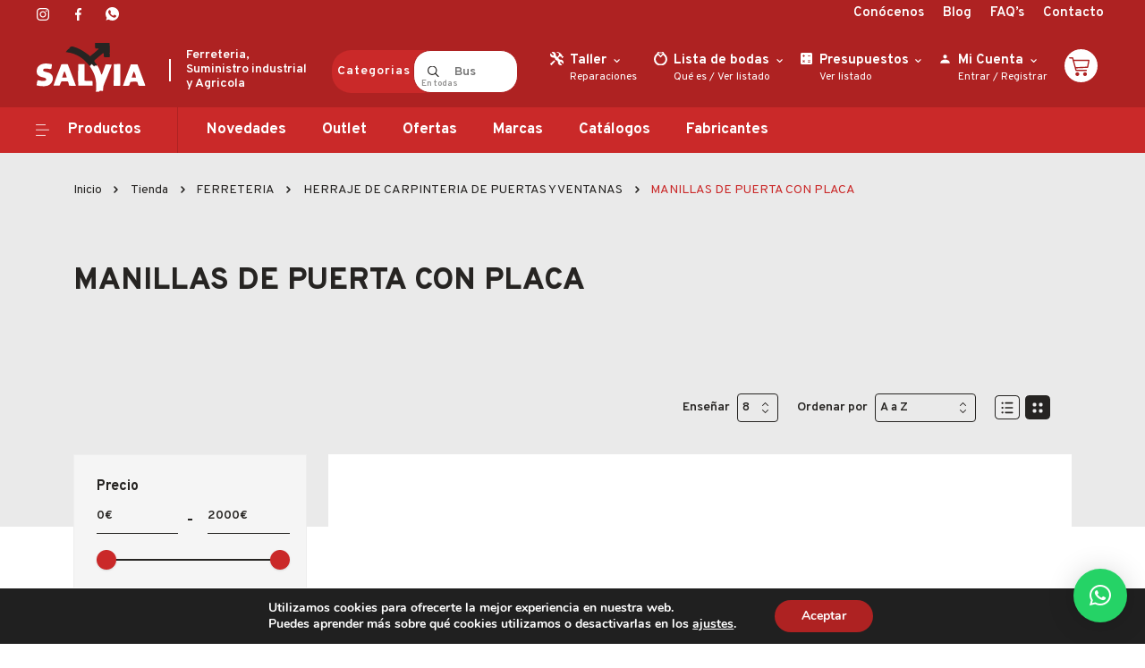

--- FILE ---
content_type: text/html; charset=UTF-8
request_url: https://ferreteriasalvia.com/categoria-producto/ferreteria/herraje-de-carpinteria-de-puertas-y-ventanas/manillas-de-puerta-con-placa/
body_size: 57226
content:
<!DOCTYPE html>
<html lang="es">

<head>
<!-- Google Tag Manager -->
<script>(function(w,d,s,l,i){w[l]=w[l]||[];w[l].push({'gtm.start':
new Date().getTime(),event:'gtm.js'});var f=d.getElementsByTagName(s)[0],
j=d.createElement(s),dl=l!='dataLayer'?'&l='+l:'';j.async=true;j.src=
'https://www.googletagmanager.com/gtm.js?id='+i+dl;f.parentNode.insertBefore(j,f);
})(window,document,'script','dataLayer','GTM-WRMDSTC');</script>
<!-- End Google Tag Manager -->
    <meta charset="UTF-8" />
    <meta http-equiv="X-UA-Compatible" content="IE=edge" />
    <meta name="viewport" content="width=device-width, initial-scale=1.0" />

    <link rel="preconnect" href="https://fonts.gstatic.com" />
    

    <meta name='robots' content='index, follow, max-image-preview:large, max-snippet:-1, max-video-preview:-1' />

	<!-- This site is optimized with the Yoast SEO plugin v26.8 - https://yoast.com/product/yoast-seo-wordpress/ -->
	<title>MANILLAS DE PUERTA CON PLACA archivos - SALVIA S.L.- Ferretería y Suministros</title><link rel="preload" as="style" href="https://fonts.googleapis.com/css2?family=Overpass:wght@300;400;600;700;800;900&#038;family=Roboto:wght@400;700&#038;display=swap" /><link rel="stylesheet" href="https://fonts.googleapis.com/css2?family=Overpass:wght@300;400;600;700;800;900&#038;family=Roboto:wght@400;700&#038;display=swap" media="print" onload="this.media='all'" /><noscript><link rel="stylesheet" href="https://fonts.googleapis.com/css2?family=Overpass:wght@300;400;600;700;800;900&#038;family=Roboto:wght@400;700&#038;display=swap" /></noscript>
	<link rel="canonical" href="https://ferreteriasalvia.com/categoria-producto/ferreteria/herraje-de-carpinteria-de-puertas-y-ventanas/manillas-de-puerta-con-placa/" />
	<meta property="og:locale" content="es_ES" />
	<meta property="og:type" content="article" />
	<meta property="og:title" content="MANILLAS DE PUERTA CON PLACA archivos - SALVIA S.L.- Ferretería y Suministros" />
	<meta property="og:url" content="https://ferreteriasalvia.com/categoria-producto/ferreteria/herraje-de-carpinteria-de-puertas-y-ventanas/manillas-de-puerta-con-placa/" />
	<meta property="og:site_name" content="SALVIA S.L.- Ferretería y Suministros" />
	<meta name="twitter:card" content="summary_large_image" />
	<script type="application/ld+json" class="yoast-schema-graph">{"@context":"https://schema.org","@graph":[{"@type":"CollectionPage","@id":"https://ferreteriasalvia.com/categoria-producto/ferreteria/herraje-de-carpinteria-de-puertas-y-ventanas/manillas-de-puerta-con-placa/","url":"https://ferreteriasalvia.com/categoria-producto/ferreteria/herraje-de-carpinteria-de-puertas-y-ventanas/manillas-de-puerta-con-placa/","name":"MANILLAS DE PUERTA CON PLACA archivos - SALVIA S.L.- Ferretería y Suministros","isPartOf":{"@id":"https://ferreteriasalvia.com/#website"},"primaryImageOfPage":{"@id":"https://ferreteriasalvia.com/categoria-producto/ferreteria/herraje-de-carpinteria-de-puertas-y-ventanas/manillas-de-puerta-con-placa/#primaryimage"},"image":{"@id":"https://ferreteriasalvia.com/categoria-producto/ferreteria/herraje-de-carpinteria-de-puertas-y-ventanas/manillas-de-puerta-con-placa/#primaryimage"},"thumbnailUrl":"https://ferreteriasalvia.com/wp-content/uploads/2024/02/131830005.jpg","breadcrumb":{"@id":"https://ferreteriasalvia.com/categoria-producto/ferreteria/herraje-de-carpinteria-de-puertas-y-ventanas/manillas-de-puerta-con-placa/#breadcrumb"},"inLanguage":"es"},{"@type":"ImageObject","inLanguage":"es","@id":"https://ferreteriasalvia.com/categoria-producto/ferreteria/herraje-de-carpinteria-de-puertas-y-ventanas/manillas-de-puerta-con-placa/#primaryimage","url":"https://ferreteriasalvia.com/wp-content/uploads/2024/02/131830005.jpg","contentUrl":"https://ferreteriasalvia.com/wp-content/uploads/2024/02/131830005.jpg","width":341,"height":400},{"@type":"BreadcrumbList","@id":"https://ferreteriasalvia.com/categoria-producto/ferreteria/herraje-de-carpinteria-de-puertas-y-ventanas/manillas-de-puerta-con-placa/#breadcrumb","itemListElement":[{"@type":"ListItem","position":1,"name":"Portada","item":"https://ferreteriasalvia.com/"},{"@type":"ListItem","position":2,"name":"FERRETERIA","item":"https://ferreteriasalvia.com/categoria-producto/ferreteria/"},{"@type":"ListItem","position":3,"name":"HERRAJE DE CARPINTERIA DE PUERTAS Y VENTANAS","item":"https://ferreteriasalvia.com/categoria-producto/ferreteria/herraje-de-carpinteria-de-puertas-y-ventanas/"},{"@type":"ListItem","position":4,"name":"MANILLAS DE PUERTA CON PLACA"}]},{"@type":"WebSite","@id":"https://ferreteriasalvia.com/#website","url":"https://ferreteriasalvia.com/","name":"SALVIA S.L.- Ferretería y Suministros","description":"Ferreteria, Suministro industrial y Agricola","potentialAction":[{"@type":"SearchAction","target":{"@type":"EntryPoint","urlTemplate":"https://ferreteriasalvia.com/?s={search_term_string}"},"query-input":{"@type":"PropertyValueSpecification","valueRequired":true,"valueName":"search_term_string"}}],"inLanguage":"es"}]}</script>
	<!-- / Yoast SEO plugin. -->


<script type='application/javascript'  id='pys-version-script'>console.log('PixelYourSite Free version 11.1.5.2');</script>
<link rel='dns-prefetch' href='//capi-automation.s3.us-east-2.amazonaws.com' />
<link href='https://fonts.gstatic.com' crossorigin rel='preconnect' />
<link rel="alternate" type="application/rss+xml" title="SALVIA S.L.- Ferretería y Suministros &raquo; MANILLAS DE PUERTA CON PLACA Categoría Feed" href="https://ferreteriasalvia.com/categoria-producto/ferreteria/herraje-de-carpinteria-de-puertas-y-ventanas/manillas-de-puerta-con-placa/feed/" />
<style id='wp-img-auto-sizes-contain-inline-css' type='text/css'>
img:is([sizes=auto i],[sizes^="auto," i]){contain-intrinsic-size:3000px 1500px}
/*# sourceURL=wp-img-auto-sizes-contain-inline-css */
</style>
<style id='wp-emoji-styles-inline-css' type='text/css'>

	img.wp-smiley, img.emoji {
		display: inline !important;
		border: none !important;
		box-shadow: none !important;
		height: 1em !important;
		width: 1em !important;
		margin: 0 0.07em !important;
		vertical-align: -0.1em !important;
		background: none !important;
		padding: 0 !important;
	}
/*# sourceURL=wp-emoji-styles-inline-css */
</style>
<style id='wp-block-library-inline-css' type='text/css'>
:root{--wp-block-synced-color:#7a00df;--wp-block-synced-color--rgb:122,0,223;--wp-bound-block-color:var(--wp-block-synced-color);--wp-editor-canvas-background:#ddd;--wp-admin-theme-color:#007cba;--wp-admin-theme-color--rgb:0,124,186;--wp-admin-theme-color-darker-10:#006ba1;--wp-admin-theme-color-darker-10--rgb:0,107,160.5;--wp-admin-theme-color-darker-20:#005a87;--wp-admin-theme-color-darker-20--rgb:0,90,135;--wp-admin-border-width-focus:2px}@media (min-resolution:192dpi){:root{--wp-admin-border-width-focus:1.5px}}.wp-element-button{cursor:pointer}:root .has-very-light-gray-background-color{background-color:#eee}:root .has-very-dark-gray-background-color{background-color:#313131}:root .has-very-light-gray-color{color:#eee}:root .has-very-dark-gray-color{color:#313131}:root .has-vivid-green-cyan-to-vivid-cyan-blue-gradient-background{background:linear-gradient(135deg,#00d084,#0693e3)}:root .has-purple-crush-gradient-background{background:linear-gradient(135deg,#34e2e4,#4721fb 50%,#ab1dfe)}:root .has-hazy-dawn-gradient-background{background:linear-gradient(135deg,#faaca8,#dad0ec)}:root .has-subdued-olive-gradient-background{background:linear-gradient(135deg,#fafae1,#67a671)}:root .has-atomic-cream-gradient-background{background:linear-gradient(135deg,#fdd79a,#004a59)}:root .has-nightshade-gradient-background{background:linear-gradient(135deg,#330968,#31cdcf)}:root .has-midnight-gradient-background{background:linear-gradient(135deg,#020381,#2874fc)}:root{--wp--preset--font-size--normal:16px;--wp--preset--font-size--huge:42px}.has-regular-font-size{font-size:1em}.has-larger-font-size{font-size:2.625em}.has-normal-font-size{font-size:var(--wp--preset--font-size--normal)}.has-huge-font-size{font-size:var(--wp--preset--font-size--huge)}.has-text-align-center{text-align:center}.has-text-align-left{text-align:left}.has-text-align-right{text-align:right}.has-fit-text{white-space:nowrap!important}#end-resizable-editor-section{display:none}.aligncenter{clear:both}.items-justified-left{justify-content:flex-start}.items-justified-center{justify-content:center}.items-justified-right{justify-content:flex-end}.items-justified-space-between{justify-content:space-between}.screen-reader-text{border:0;clip-path:inset(50%);height:1px;margin:-1px;overflow:hidden;padding:0;position:absolute;width:1px;word-wrap:normal!important}.screen-reader-text:focus{background-color:#ddd;clip-path:none;color:#444;display:block;font-size:1em;height:auto;left:5px;line-height:normal;padding:15px 23px 14px;text-decoration:none;top:5px;width:auto;z-index:100000}html :where(.has-border-color){border-style:solid}html :where([style*=border-top-color]){border-top-style:solid}html :where([style*=border-right-color]){border-right-style:solid}html :where([style*=border-bottom-color]){border-bottom-style:solid}html :where([style*=border-left-color]){border-left-style:solid}html :where([style*=border-width]){border-style:solid}html :where([style*=border-top-width]){border-top-style:solid}html :where([style*=border-right-width]){border-right-style:solid}html :where([style*=border-bottom-width]){border-bottom-style:solid}html :where([style*=border-left-width]){border-left-style:solid}html :where(img[class*=wp-image-]){height:auto;max-width:100%}:where(figure){margin:0 0 1em}html :where(.is-position-sticky){--wp-admin--admin-bar--position-offset:var(--wp-admin--admin-bar--height,0px)}@media screen and (max-width:600px){html :where(.is-position-sticky){--wp-admin--admin-bar--position-offset:0px}}

/*# sourceURL=wp-block-library-inline-css */
</style><style id='global-styles-inline-css' type='text/css'>
:root{--wp--preset--aspect-ratio--square: 1;--wp--preset--aspect-ratio--4-3: 4/3;--wp--preset--aspect-ratio--3-4: 3/4;--wp--preset--aspect-ratio--3-2: 3/2;--wp--preset--aspect-ratio--2-3: 2/3;--wp--preset--aspect-ratio--16-9: 16/9;--wp--preset--aspect-ratio--9-16: 9/16;--wp--preset--color--black: #000000;--wp--preset--color--cyan-bluish-gray: #abb8c3;--wp--preset--color--white: #ffffff;--wp--preset--color--pale-pink: #f78da7;--wp--preset--color--vivid-red: #cf2e2e;--wp--preset--color--luminous-vivid-orange: #ff6900;--wp--preset--color--luminous-vivid-amber: #fcb900;--wp--preset--color--light-green-cyan: #7bdcb5;--wp--preset--color--vivid-green-cyan: #00d084;--wp--preset--color--pale-cyan-blue: #8ed1fc;--wp--preset--color--vivid-cyan-blue: #0693e3;--wp--preset--color--vivid-purple: #9b51e0;--wp--preset--gradient--vivid-cyan-blue-to-vivid-purple: linear-gradient(135deg,rgb(6,147,227) 0%,rgb(155,81,224) 100%);--wp--preset--gradient--light-green-cyan-to-vivid-green-cyan: linear-gradient(135deg,rgb(122,220,180) 0%,rgb(0,208,130) 100%);--wp--preset--gradient--luminous-vivid-amber-to-luminous-vivid-orange: linear-gradient(135deg,rgb(252,185,0) 0%,rgb(255,105,0) 100%);--wp--preset--gradient--luminous-vivid-orange-to-vivid-red: linear-gradient(135deg,rgb(255,105,0) 0%,rgb(207,46,46) 100%);--wp--preset--gradient--very-light-gray-to-cyan-bluish-gray: linear-gradient(135deg,rgb(238,238,238) 0%,rgb(169,184,195) 100%);--wp--preset--gradient--cool-to-warm-spectrum: linear-gradient(135deg,rgb(74,234,220) 0%,rgb(151,120,209) 20%,rgb(207,42,186) 40%,rgb(238,44,130) 60%,rgb(251,105,98) 80%,rgb(254,248,76) 100%);--wp--preset--gradient--blush-light-purple: linear-gradient(135deg,rgb(255,206,236) 0%,rgb(152,150,240) 100%);--wp--preset--gradient--blush-bordeaux: linear-gradient(135deg,rgb(254,205,165) 0%,rgb(254,45,45) 50%,rgb(107,0,62) 100%);--wp--preset--gradient--luminous-dusk: linear-gradient(135deg,rgb(255,203,112) 0%,rgb(199,81,192) 50%,rgb(65,88,208) 100%);--wp--preset--gradient--pale-ocean: linear-gradient(135deg,rgb(255,245,203) 0%,rgb(182,227,212) 50%,rgb(51,167,181) 100%);--wp--preset--gradient--electric-grass: linear-gradient(135deg,rgb(202,248,128) 0%,rgb(113,206,126) 100%);--wp--preset--gradient--midnight: linear-gradient(135deg,rgb(2,3,129) 0%,rgb(40,116,252) 100%);--wp--preset--font-size--small: 13px;--wp--preset--font-size--medium: 20px;--wp--preset--font-size--large: 36px;--wp--preset--font-size--x-large: 42px;--wp--preset--spacing--20: 0.44rem;--wp--preset--spacing--30: 0.67rem;--wp--preset--spacing--40: 1rem;--wp--preset--spacing--50: 1.5rem;--wp--preset--spacing--60: 2.25rem;--wp--preset--spacing--70: 3.38rem;--wp--preset--spacing--80: 5.06rem;--wp--preset--shadow--natural: 6px 6px 9px rgba(0, 0, 0, 0.2);--wp--preset--shadow--deep: 12px 12px 50px rgba(0, 0, 0, 0.4);--wp--preset--shadow--sharp: 6px 6px 0px rgba(0, 0, 0, 0.2);--wp--preset--shadow--outlined: 6px 6px 0px -3px rgb(255, 255, 255), 6px 6px rgb(0, 0, 0);--wp--preset--shadow--crisp: 6px 6px 0px rgb(0, 0, 0);}:where(.is-layout-flex){gap: 0.5em;}:where(.is-layout-grid){gap: 0.5em;}body .is-layout-flex{display: flex;}.is-layout-flex{flex-wrap: wrap;align-items: center;}.is-layout-flex > :is(*, div){margin: 0;}body .is-layout-grid{display: grid;}.is-layout-grid > :is(*, div){margin: 0;}:where(.wp-block-columns.is-layout-flex){gap: 2em;}:where(.wp-block-columns.is-layout-grid){gap: 2em;}:where(.wp-block-post-template.is-layout-flex){gap: 1.25em;}:where(.wp-block-post-template.is-layout-grid){gap: 1.25em;}.has-black-color{color: var(--wp--preset--color--black) !important;}.has-cyan-bluish-gray-color{color: var(--wp--preset--color--cyan-bluish-gray) !important;}.has-white-color{color: var(--wp--preset--color--white) !important;}.has-pale-pink-color{color: var(--wp--preset--color--pale-pink) !important;}.has-vivid-red-color{color: var(--wp--preset--color--vivid-red) !important;}.has-luminous-vivid-orange-color{color: var(--wp--preset--color--luminous-vivid-orange) !important;}.has-luminous-vivid-amber-color{color: var(--wp--preset--color--luminous-vivid-amber) !important;}.has-light-green-cyan-color{color: var(--wp--preset--color--light-green-cyan) !important;}.has-vivid-green-cyan-color{color: var(--wp--preset--color--vivid-green-cyan) !important;}.has-pale-cyan-blue-color{color: var(--wp--preset--color--pale-cyan-blue) !important;}.has-vivid-cyan-blue-color{color: var(--wp--preset--color--vivid-cyan-blue) !important;}.has-vivid-purple-color{color: var(--wp--preset--color--vivid-purple) !important;}.has-black-background-color{background-color: var(--wp--preset--color--black) !important;}.has-cyan-bluish-gray-background-color{background-color: var(--wp--preset--color--cyan-bluish-gray) !important;}.has-white-background-color{background-color: var(--wp--preset--color--white) !important;}.has-pale-pink-background-color{background-color: var(--wp--preset--color--pale-pink) !important;}.has-vivid-red-background-color{background-color: var(--wp--preset--color--vivid-red) !important;}.has-luminous-vivid-orange-background-color{background-color: var(--wp--preset--color--luminous-vivid-orange) !important;}.has-luminous-vivid-amber-background-color{background-color: var(--wp--preset--color--luminous-vivid-amber) !important;}.has-light-green-cyan-background-color{background-color: var(--wp--preset--color--light-green-cyan) !important;}.has-vivid-green-cyan-background-color{background-color: var(--wp--preset--color--vivid-green-cyan) !important;}.has-pale-cyan-blue-background-color{background-color: var(--wp--preset--color--pale-cyan-blue) !important;}.has-vivid-cyan-blue-background-color{background-color: var(--wp--preset--color--vivid-cyan-blue) !important;}.has-vivid-purple-background-color{background-color: var(--wp--preset--color--vivid-purple) !important;}.has-black-border-color{border-color: var(--wp--preset--color--black) !important;}.has-cyan-bluish-gray-border-color{border-color: var(--wp--preset--color--cyan-bluish-gray) !important;}.has-white-border-color{border-color: var(--wp--preset--color--white) !important;}.has-pale-pink-border-color{border-color: var(--wp--preset--color--pale-pink) !important;}.has-vivid-red-border-color{border-color: var(--wp--preset--color--vivid-red) !important;}.has-luminous-vivid-orange-border-color{border-color: var(--wp--preset--color--luminous-vivid-orange) !important;}.has-luminous-vivid-amber-border-color{border-color: var(--wp--preset--color--luminous-vivid-amber) !important;}.has-light-green-cyan-border-color{border-color: var(--wp--preset--color--light-green-cyan) !important;}.has-vivid-green-cyan-border-color{border-color: var(--wp--preset--color--vivid-green-cyan) !important;}.has-pale-cyan-blue-border-color{border-color: var(--wp--preset--color--pale-cyan-blue) !important;}.has-vivid-cyan-blue-border-color{border-color: var(--wp--preset--color--vivid-cyan-blue) !important;}.has-vivid-purple-border-color{border-color: var(--wp--preset--color--vivid-purple) !important;}.has-vivid-cyan-blue-to-vivid-purple-gradient-background{background: var(--wp--preset--gradient--vivid-cyan-blue-to-vivid-purple) !important;}.has-light-green-cyan-to-vivid-green-cyan-gradient-background{background: var(--wp--preset--gradient--light-green-cyan-to-vivid-green-cyan) !important;}.has-luminous-vivid-amber-to-luminous-vivid-orange-gradient-background{background: var(--wp--preset--gradient--luminous-vivid-amber-to-luminous-vivid-orange) !important;}.has-luminous-vivid-orange-to-vivid-red-gradient-background{background: var(--wp--preset--gradient--luminous-vivid-orange-to-vivid-red) !important;}.has-very-light-gray-to-cyan-bluish-gray-gradient-background{background: var(--wp--preset--gradient--very-light-gray-to-cyan-bluish-gray) !important;}.has-cool-to-warm-spectrum-gradient-background{background: var(--wp--preset--gradient--cool-to-warm-spectrum) !important;}.has-blush-light-purple-gradient-background{background: var(--wp--preset--gradient--blush-light-purple) !important;}.has-blush-bordeaux-gradient-background{background: var(--wp--preset--gradient--blush-bordeaux) !important;}.has-luminous-dusk-gradient-background{background: var(--wp--preset--gradient--luminous-dusk) !important;}.has-pale-ocean-gradient-background{background: var(--wp--preset--gradient--pale-ocean) !important;}.has-electric-grass-gradient-background{background: var(--wp--preset--gradient--electric-grass) !important;}.has-midnight-gradient-background{background: var(--wp--preset--gradient--midnight) !important;}.has-small-font-size{font-size: var(--wp--preset--font-size--small) !important;}.has-medium-font-size{font-size: var(--wp--preset--font-size--medium) !important;}.has-large-font-size{font-size: var(--wp--preset--font-size--large) !important;}.has-x-large-font-size{font-size: var(--wp--preset--font-size--x-large) !important;}
/*# sourceURL=global-styles-inline-css */
</style>

<style id='classic-theme-styles-inline-css' type='text/css'>
/*! This file is auto-generated */
.wp-block-button__link{color:#fff;background-color:#32373c;border-radius:9999px;box-shadow:none;text-decoration:none;padding:calc(.667em + 2px) calc(1.333em + 2px);font-size:1.125em}.wp-block-file__button{background:#32373c;color:#fff;text-decoration:none}
/*# sourceURL=/wp-includes/css/classic-themes.min.css */
</style>
<style id='woocommerce-inline-inline-css' type='text/css'>
.woocommerce form .form-row .required { visibility: visible; }
/*# sourceURL=woocommerce-inline-inline-css */
</style>
<link rel='stylesheet' id='slick-css' href='https://ferreteriasalvia.com/wp-content/themes/salvia/assets/css/slick.css?ver=6.9' type='text/css' media='all' />
<link rel='stylesheet' id='magnific-popup-css' href='https://ferreteriasalvia.com/wp-content/themes/salvia/assets/css/magnific-popup.css?ver=6.9' type='text/css' media='all' />
<link rel='stylesheet' id='slick-theme-css' href='https://ferreteriasalvia.com/wp-content/themes/salvia/assets/css/slick-theme.css?ver=6.9' type='text/css' media='all' />
<link rel='stylesheet' id='bootstrap-css' href='https://ferreteriasalvia.com/wp-content/themes/salvia/assets/css/bootstrap.min.css?ver=6.9' type='text/css' media='all' />
<link rel='stylesheet' id='style-css' href='https://ferreteriasalvia.com/wp-content/themes/salvia/style.css?ver=6.9' type='text/css' media='all' />
<link rel='stylesheet' id='wpdreams-asl-basic-css' href='https://ferreteriasalvia.com/wp-content/plugins/ajax-search-lite/css/style.basic.css?ver=4.13.4' type='text/css' media='all' />
<style id='wpdreams-asl-basic-inline-css' type='text/css'>

					div[id*='ajaxsearchlitesettings'].searchsettings .asl_option_inner label {
						font-size: 0px !important;
						color: rgba(0, 0, 0, 0);
					}
					div[id*='ajaxsearchlitesettings'].searchsettings .asl_option_inner label:after {
						font-size: 11px !important;
						position: absolute;
						top: 0;
						left: 0;
						z-index: 1;
					}
					.asl_w_container {
						width: 100%;
						margin: 0px 0px 0px 0px;
						min-width: 200px;
					}
					div[id*='ajaxsearchlite'].asl_m {
						width: 100%;
					}
					div[id*='ajaxsearchliteres'].wpdreams_asl_results div.resdrg span.highlighted {
						font-weight: bold;
						color: rgba(217, 49, 43, 1);
						background-color: rgba(238, 238, 238, 1);
					}
					div[id*='ajaxsearchliteres'].wpdreams_asl_results .results img.asl_image {
						width: 70px;
						height: 70px;
						object-fit: cover;
					}
					div[id*='ajaxsearchlite'].asl_r .results {
						max-height: none;
					}
					div[id*='ajaxsearchlite'].asl_r {
						position: absolute;
					}
				
						.asl_m, .asl_m .probox {
							background-color: rgba(255, 255, 255, 1) !important;
							background-image: none !important;
							-webkit-background-image: none !important;
							-ms-background-image: none !important;
						}
					
						.asl_m .probox svg {
							fill: rgba(0, 0, 0, 1) !important;
						}
						.asl_m .probox .innericon {
							background-color: rgba(255, 255, 255, 1) !important;
							background-image: none !important;
							-webkit-background-image: none !important;
							-ms-background-image: none !important;
						}
					
						div.asl_m.asl_w {
							border:1px none rgb(0, 0, 0) !important;border-radius:0px 0px 0px 0px !important;
							box-shadow: none !important;
						}
						div.asl_m.asl_w .probox {border: none !important;}
					
						.asl_r.asl_w {
							background-color: rgba(255, 255, 255, 1) !important;
							background-image: none !important;
							-webkit-background-image: none !important;
							-ms-background-image: none !important;
						}
					
						.asl_r.asl_w .item {
							background-color: rgba(255, 255, 255, 1) !important;
							background-image: none !important;
							-webkit-background-image: none !important;
							-ms-background-image: none !important;
						}
					
						div.asl_r.asl_w {
							border:1px none rgb(0, 0, 0) !important;border-radius:0px 0px 0px 0px !important;
							box-shadow: none !important;
						}
					
						.asl_s.asl_w {
							background-color: rgba(255, 255, 255, 1) !important;
							background-image: none !important;
							-webkit-background-image: none !important;
							-ms-background-image: none !important;
						}
					
						div.asl_s.asl_w {
							border:1px none rgb(0, 0, 0) !important;border-radius:0px 0px 0px 0px !important;
							box-shadow: none !important;
						}
					
						div.asl_r.asl_w.vertical .results .item::after {
							display: block;
							position: absolute;
							bottom: 0;
							content: '';
							height: 1px;
							width: 100%;
							background: #D8D8D8;
						}
						div.asl_r.asl_w.vertical .results .item.asl_last_item::after {
							display: none;
						}
					
/*# sourceURL=wpdreams-asl-basic-inline-css */
</style>
<link rel='stylesheet' id='wpdreams-asl-instance-css' href='https://ferreteriasalvia.com/wp-content/plugins/ajax-search-lite/css/style-curvy-red.css?ver=4.13.4' type='text/css' media='all' />
<link rel='stylesheet' id='moove_gdpr_frontend-css' href='https://ferreteriasalvia.com/wp-content/plugins/gdpr-cookie-compliance/dist/styles/gdpr-main.css?ver=5.0.9' type='text/css' media='all' />
<style id='moove_gdpr_frontend-inline-css' type='text/css'>
#moove_gdpr_cookie_modal,#moove_gdpr_cookie_info_bar,.gdpr_cookie_settings_shortcode_content{font-family:&#039;Nunito&#039;,sans-serif}#moove_gdpr_save_popup_settings_button{background-color:#373737;color:#fff}#moove_gdpr_save_popup_settings_button:hover{background-color:#000}#moove_gdpr_cookie_info_bar .moove-gdpr-info-bar-container .moove-gdpr-info-bar-content a.mgbutton,#moove_gdpr_cookie_info_bar .moove-gdpr-info-bar-container .moove-gdpr-info-bar-content button.mgbutton{background-color:#ae2222}#moove_gdpr_cookie_modal .moove-gdpr-modal-content .moove-gdpr-modal-footer-content .moove-gdpr-button-holder a.mgbutton,#moove_gdpr_cookie_modal .moove-gdpr-modal-content .moove-gdpr-modal-footer-content .moove-gdpr-button-holder button.mgbutton,.gdpr_cookie_settings_shortcode_content .gdpr-shr-button.button-green{background-color:#ae2222;border-color:#ae2222}#moove_gdpr_cookie_modal .moove-gdpr-modal-content .moove-gdpr-modal-footer-content .moove-gdpr-button-holder a.mgbutton:hover,#moove_gdpr_cookie_modal .moove-gdpr-modal-content .moove-gdpr-modal-footer-content .moove-gdpr-button-holder button.mgbutton:hover,.gdpr_cookie_settings_shortcode_content .gdpr-shr-button.button-green:hover{background-color:#fff;color:#ae2222}#moove_gdpr_cookie_modal .moove-gdpr-modal-content .moove-gdpr-modal-close i,#moove_gdpr_cookie_modal .moove-gdpr-modal-content .moove-gdpr-modal-close span.gdpr-icon{background-color:#ae2222;border:1px solid #ae2222}#moove_gdpr_cookie_info_bar span.moove-gdpr-infobar-allow-all.focus-g,#moove_gdpr_cookie_info_bar span.moove-gdpr-infobar-allow-all:focus,#moove_gdpr_cookie_info_bar button.moove-gdpr-infobar-allow-all.focus-g,#moove_gdpr_cookie_info_bar button.moove-gdpr-infobar-allow-all:focus,#moove_gdpr_cookie_info_bar span.moove-gdpr-infobar-reject-btn.focus-g,#moove_gdpr_cookie_info_bar span.moove-gdpr-infobar-reject-btn:focus,#moove_gdpr_cookie_info_bar button.moove-gdpr-infobar-reject-btn.focus-g,#moove_gdpr_cookie_info_bar button.moove-gdpr-infobar-reject-btn:focus,#moove_gdpr_cookie_info_bar span.change-settings-button.focus-g,#moove_gdpr_cookie_info_bar span.change-settings-button:focus,#moove_gdpr_cookie_info_bar button.change-settings-button.focus-g,#moove_gdpr_cookie_info_bar button.change-settings-button:focus{-webkit-box-shadow:0 0 1px 3px #ae2222;-moz-box-shadow:0 0 1px 3px #ae2222;box-shadow:0 0 1px 3px #ae2222}#moove_gdpr_cookie_modal .moove-gdpr-modal-content .moove-gdpr-modal-close i:hover,#moove_gdpr_cookie_modal .moove-gdpr-modal-content .moove-gdpr-modal-close span.gdpr-icon:hover,#moove_gdpr_cookie_info_bar span[data-href]>u.change-settings-button{color:#ae2222}#moove_gdpr_cookie_modal .moove-gdpr-modal-content .moove-gdpr-modal-left-content #moove-gdpr-menu li.menu-item-selected a span.gdpr-icon,#moove_gdpr_cookie_modal .moove-gdpr-modal-content .moove-gdpr-modal-left-content #moove-gdpr-menu li.menu-item-selected button span.gdpr-icon{color:inherit}#moove_gdpr_cookie_modal .moove-gdpr-modal-content .moove-gdpr-modal-left-content #moove-gdpr-menu li a span.gdpr-icon,#moove_gdpr_cookie_modal .moove-gdpr-modal-content .moove-gdpr-modal-left-content #moove-gdpr-menu li button span.gdpr-icon{color:inherit}#moove_gdpr_cookie_modal .gdpr-acc-link{line-height:0;font-size:0;color:transparent;position:absolute}#moove_gdpr_cookie_modal .moove-gdpr-modal-content .moove-gdpr-modal-close:hover i,#moove_gdpr_cookie_modal .moove-gdpr-modal-content .moove-gdpr-modal-left-content #moove-gdpr-menu li a,#moove_gdpr_cookie_modal .moove-gdpr-modal-content .moove-gdpr-modal-left-content #moove-gdpr-menu li button,#moove_gdpr_cookie_modal .moove-gdpr-modal-content .moove-gdpr-modal-left-content #moove-gdpr-menu li button i,#moove_gdpr_cookie_modal .moove-gdpr-modal-content .moove-gdpr-modal-left-content #moove-gdpr-menu li a i,#moove_gdpr_cookie_modal .moove-gdpr-modal-content .moove-gdpr-tab-main .moove-gdpr-tab-main-content a:hover,#moove_gdpr_cookie_info_bar.moove-gdpr-dark-scheme .moove-gdpr-info-bar-container .moove-gdpr-info-bar-content a.mgbutton:hover,#moove_gdpr_cookie_info_bar.moove-gdpr-dark-scheme .moove-gdpr-info-bar-container .moove-gdpr-info-bar-content button.mgbutton:hover,#moove_gdpr_cookie_info_bar.moove-gdpr-dark-scheme .moove-gdpr-info-bar-container .moove-gdpr-info-bar-content a:hover,#moove_gdpr_cookie_info_bar.moove-gdpr-dark-scheme .moove-gdpr-info-bar-container .moove-gdpr-info-bar-content button:hover,#moove_gdpr_cookie_info_bar.moove-gdpr-dark-scheme .moove-gdpr-info-bar-container .moove-gdpr-info-bar-content span.change-settings-button:hover,#moove_gdpr_cookie_info_bar.moove-gdpr-dark-scheme .moove-gdpr-info-bar-container .moove-gdpr-info-bar-content button.change-settings-button:hover,#moove_gdpr_cookie_info_bar.moove-gdpr-dark-scheme .moove-gdpr-info-bar-container .moove-gdpr-info-bar-content u.change-settings-button:hover,#moove_gdpr_cookie_info_bar span[data-href]>u.change-settings-button,#moove_gdpr_cookie_info_bar.moove-gdpr-dark-scheme .moove-gdpr-info-bar-container .moove-gdpr-info-bar-content a.mgbutton.focus-g,#moove_gdpr_cookie_info_bar.moove-gdpr-dark-scheme .moove-gdpr-info-bar-container .moove-gdpr-info-bar-content button.mgbutton.focus-g,#moove_gdpr_cookie_info_bar.moove-gdpr-dark-scheme .moove-gdpr-info-bar-container .moove-gdpr-info-bar-content a.focus-g,#moove_gdpr_cookie_info_bar.moove-gdpr-dark-scheme .moove-gdpr-info-bar-container .moove-gdpr-info-bar-content button.focus-g,#moove_gdpr_cookie_info_bar.moove-gdpr-dark-scheme .moove-gdpr-info-bar-container .moove-gdpr-info-bar-content a.mgbutton:focus,#moove_gdpr_cookie_info_bar.moove-gdpr-dark-scheme .moove-gdpr-info-bar-container .moove-gdpr-info-bar-content button.mgbutton:focus,#moove_gdpr_cookie_info_bar.moove-gdpr-dark-scheme .moove-gdpr-info-bar-container .moove-gdpr-info-bar-content a:focus,#moove_gdpr_cookie_info_bar.moove-gdpr-dark-scheme .moove-gdpr-info-bar-container .moove-gdpr-info-bar-content button:focus,#moove_gdpr_cookie_info_bar.moove-gdpr-dark-scheme .moove-gdpr-info-bar-container .moove-gdpr-info-bar-content span.change-settings-button.focus-g,span.change-settings-button:focus,button.change-settings-button.focus-g,button.change-settings-button:focus,#moove_gdpr_cookie_info_bar.moove-gdpr-dark-scheme .moove-gdpr-info-bar-container .moove-gdpr-info-bar-content u.change-settings-button.focus-g,#moove_gdpr_cookie_info_bar.moove-gdpr-dark-scheme .moove-gdpr-info-bar-container .moove-gdpr-info-bar-content u.change-settings-button:focus{color:#ae2222}#moove_gdpr_cookie_modal .moove-gdpr-branding.focus-g span,#moove_gdpr_cookie_modal .moove-gdpr-modal-content .moove-gdpr-tab-main a.focus-g,#moove_gdpr_cookie_modal .moove-gdpr-modal-content .moove-gdpr-tab-main .gdpr-cd-details-toggle.focus-g{color:#ae2222}#moove_gdpr_cookie_modal.gdpr_lightbox-hide{display:none}
/*# sourceURL=moove_gdpr_frontend-inline-css */
</style>
<script type="text/javascript" src="https://ferreteriasalvia.com/wp-includes/js/jquery/jquery.min.js?ver=3.7.1" id="jquery-core-js"></script>
<script type="text/javascript" src="https://ferreteriasalvia.com/wp-includes/js/jquery/jquery-migrate.min.js?ver=3.4.1" id="jquery-migrate-js"></script>
<script type="text/javascript" src="https://ferreteriasalvia.com/wp-content/plugins/woocommerce/assets/js/jquery-blockui/jquery.blockUI.min.js?ver=2.7.0-wc.10.4.3" id="wc-jquery-blockui-js" defer="defer" data-wp-strategy="defer"></script>
<script type="text/javascript" src="https://ferreteriasalvia.com/wp-content/plugins/woocommerce/assets/js/js-cookie/js.cookie.min.js?ver=2.1.4-wc.10.4.3" id="wc-js-cookie-js" defer="defer" data-wp-strategy="defer"></script>
<script type="text/javascript" id="woocommerce-js-extra">
/* <![CDATA[ */
var woocommerce_params = {"ajax_url":"/wp-admin/admin-ajax.php","wc_ajax_url":"/?wc-ajax=%%endpoint%%","i18n_password_show":"Mostrar contrase\u00f1a","i18n_password_hide":"Ocultar contrase\u00f1a"};
//# sourceURL=woocommerce-js-extra
/* ]]> */
</script>
<script type="text/javascript" src="https://ferreteriasalvia.com/wp-content/plugins/woocommerce/assets/js/frontend/woocommerce.min.js?ver=10.4.3" id="woocommerce-js" defer="defer" data-wp-strategy="defer"></script>
<script type="text/javascript" src="https://ferreteriasalvia.com/wp-content/plugins/pixelyoursite/dist/scripts/jquery.bind-first-0.2.3.min.js?ver=0.2.3" id="jquery-bind-first-js"></script>
<script type="text/javascript" src="https://ferreteriasalvia.com/wp-content/plugins/pixelyoursite/dist/scripts/js.cookie-2.1.3.min.js?ver=2.1.3" id="js-cookie-pys-js"></script>
<script type="text/javascript" src="https://ferreteriasalvia.com/wp-content/plugins/pixelyoursite/dist/scripts/tld.min.js?ver=2.3.1" id="js-tld-js"></script>
<script type="text/javascript" id="pys-js-extra">
/* <![CDATA[ */
var pysOptions = {"staticEvents":[],"dynamicEvents":[],"triggerEvents":[],"triggerEventTypes":[],"debug":"","siteUrl":"https://ferreteriasalvia.com","ajaxUrl":"https://ferreteriasalvia.com/wp-admin/admin-ajax.php","ajax_event":"2279fa98e1","enable_remove_download_url_param":"1","cookie_duration":"7","last_visit_duration":"60","enable_success_send_form":"","ajaxForServerEvent":"1","ajaxForServerStaticEvent":"1","useSendBeacon":"1","send_external_id":"1","external_id_expire":"180","track_cookie_for_subdomains":"1","google_consent_mode":"1","gdpr":{"ajax_enabled":false,"all_disabled_by_api":false,"facebook_disabled_by_api":false,"analytics_disabled_by_api":false,"google_ads_disabled_by_api":false,"pinterest_disabled_by_api":false,"bing_disabled_by_api":false,"reddit_disabled_by_api":false,"externalID_disabled_by_api":false,"facebook_prior_consent_enabled":true,"analytics_prior_consent_enabled":true,"google_ads_prior_consent_enabled":null,"pinterest_prior_consent_enabled":true,"bing_prior_consent_enabled":true,"cookiebot_integration_enabled":false,"cookiebot_facebook_consent_category":"marketing","cookiebot_analytics_consent_category":"statistics","cookiebot_tiktok_consent_category":"marketing","cookiebot_google_ads_consent_category":"marketing","cookiebot_pinterest_consent_category":"marketing","cookiebot_bing_consent_category":"marketing","consent_magic_integration_enabled":false,"real_cookie_banner_integration_enabled":false,"cookie_notice_integration_enabled":false,"cookie_law_info_integration_enabled":false,"analytics_storage":{"enabled":true,"value":"granted","filter":false},"ad_storage":{"enabled":true,"value":"granted","filter":false},"ad_user_data":{"enabled":true,"value":"granted","filter":false},"ad_personalization":{"enabled":true,"value":"granted","filter":false}},"cookie":{"disabled_all_cookie":false,"disabled_start_session_cookie":false,"disabled_advanced_form_data_cookie":false,"disabled_landing_page_cookie":false,"disabled_first_visit_cookie":false,"disabled_trafficsource_cookie":false,"disabled_utmTerms_cookie":false,"disabled_utmId_cookie":false},"tracking_analytics":{"TrafficSource":"direct","TrafficLanding":"undefined","TrafficUtms":[],"TrafficUtmsId":[]},"GATags":{"ga_datalayer_type":"default","ga_datalayer_name":"dataLayerPYS"},"woo":{"enabled":true,"enabled_save_data_to_orders":true,"addToCartOnButtonEnabled":true,"addToCartOnButtonValueEnabled":true,"addToCartOnButtonValueOption":"price","singleProductId":null,"removeFromCartSelector":"form.woocommerce-cart-form .remove","addToCartCatchMethod":"add_cart_hook","is_order_received_page":false,"containOrderId":false},"edd":{"enabled":false},"cache_bypass":"1769726146"};
//# sourceURL=pys-js-extra
/* ]]> */
</script>
<script type="text/javascript" src="https://ferreteriasalvia.com/wp-content/plugins/pixelyoursite/dist/scripts/public.js?ver=11.1.5.2" id="pys-js"></script>
<link rel="https://api.w.org/" href="https://ferreteriasalvia.com/wp-json/" /><link rel="alternate" title="JSON" type="application/json" href="https://ferreteriasalvia.com/wp-json/wp/v2/product_cat/737" /><link rel="EditURI" type="application/rsd+xml" title="RSD" href="https://ferreteriasalvia.com/xmlrpc.php?rsd" />
<meta name="generator" content="WordPress 6.9" />
<meta name="generator" content="WooCommerce 10.4.3" />
<meta name="facebook-domain-verification" content="xt1xwyi16nxml4x35fcwu515obp04p" /><script>document.createElement( "picture" );if(!window.HTMLPictureElement && document.addEventListener) {window.addEventListener("DOMContentLoaded", function() {var s = document.createElement("script");s.src = "https://ferreteriasalvia.com/wp-content/plugins/webp-express/js/picturefill.min.js";document.body.appendChild(s);});}</script>	<noscript><style>.woocommerce-product-gallery{ opacity: 1 !important; }</style></noscript>
				<script  type="text/javascript">
				!function(f,b,e,v,n,t,s){if(f.fbq)return;n=f.fbq=function(){n.callMethod?
					n.callMethod.apply(n,arguments):n.queue.push(arguments)};if(!f._fbq)f._fbq=n;
					n.push=n;n.loaded=!0;n.version='2.0';n.queue=[];t=b.createElement(e);t.async=!0;
					t.src=v;s=b.getElementsByTagName(e)[0];s.parentNode.insertBefore(t,s)}(window,
					document,'script','https://connect.facebook.net/en_US/fbevents.js');
			</script>
			<!-- WooCommerce Facebook Integration Begin -->
			<script  type="text/javascript">

				fbq('init', '222832746487240', {}, {
    "agent": "woocommerce_0-10.4.3-3.5.15"
});

				document.addEventListener( 'DOMContentLoaded', function() {
					// Insert placeholder for events injected when a product is added to the cart through AJAX.
					document.body.insertAdjacentHTML( 'beforeend', '<div class=\"wc-facebook-pixel-event-placeholder\"></div>' );
				}, false );

			</script>
			<!-- WooCommerce Facebook Integration End -->
			<script type='application/javascript' id='pys-config-warning-script'>console.warn('PixelYourSite: no pixel configured.');</script>
<link rel="icon" href="https://ferreteriasalvia.com/wp-content/uploads/2021/10/cropped-Añadir-un-título-3-32x32.png" sizes="32x32" />
<link rel="icon" href="https://ferreteriasalvia.com/wp-content/uploads/2021/10/cropped-Añadir-un-título-3-192x192.png" sizes="192x192" />
<link rel="apple-touch-icon" href="https://ferreteriasalvia.com/wp-content/uploads/2021/10/cropped-Añadir-un-título-3-180x180.png" />
<meta name="msapplication-TileImage" content="https://ferreteriasalvia.com/wp-content/uploads/2021/10/cropped-Añadir-un-título-3-270x270.png" />
<noscript><style id="rocket-lazyload-nojs-css">.rll-youtube-player, [data-lazy-src]{display:none !important;}</style></noscript><link rel='stylesheet' id='wc-blocks-style-css' href='https://ferreteriasalvia.com/wp-content/plugins/woocommerce/assets/client/blocks/wc-blocks.css?ver=wc-10.4.3' type='text/css' media='all' />
<link rel='stylesheet' id='qlwapp-frontend-css' href='https://ferreteriasalvia.com/wp-content/plugins/wp-whatsapp-chat/build/frontend/css/style.css?ver=8.1.6' type='text/css' media='all' />
</head>

<body class="archive tax-product_cat term-manillas-de-puerta-con-placa term-737 wp-theme-salvia theme-salvia woocommerce woocommerce-page woocommerce-no-js">
<!-- Google Tag Manager (noscript) -->
<noscript><iframe src="https://www.googletagmanager.com/ns.html?id=GTM-WRMDSTC"
height="0" width="0" style="display:none;visibility:hidden"></iframe></noscript>
<!-- End Google Tag Manager (noscript) -->

<nav class="nav" role="navigation">

    <div class="media-secundario">

        <ul id="menu-menu-redes-sociales" class="menu-header-media"><li id="menu-item-411" class="insta-icon menu-item menu-item-type-custom menu-item-object-custom menu-item-411"><a href="https://www.instagram.com/ferreteriasalvia/">Instagram</a></li>
<li id="menu-item-412" class="fb-icon menu-item menu-item-type-custom menu-item-object-custom menu-item-412"><a href="https://www.facebook.com/ferreteriasalvia">Facebook</a></li>
<li id="menu-item-414" class="whats-icon menu-item menu-item-type-custom menu-item-object-custom menu-item-414"><a href="https://web.whatsapp.com/send?phone=34661624079">WhatsApp</a></li>
</ul><ul id="menu-menu-header-secundario" class="menu-header-secundario"><li id="menu-item-410" class="menu-item menu-item-type-post_type menu-item-object-page menu-item-410"><a href="https://ferreteriasalvia.com/conocenos/">Conócenos</a></li>
<li id="menu-item-409" class="menu-item menu-item-type-post_type menu-item-object-page menu-item-409"><a href="https://ferreteriasalvia.com/blog/">Blog</a></li>
<li id="menu-item-403" class="menu-item menu-item-type-post_type menu-item-object-page menu-item-403"><a href="https://ferreteriasalvia.com/faq/">FAQ&#8217;s</a></li>
<li id="menu-item-402" class="menu-item menu-item-type-post_type menu-item-object-page menu-item-402"><a href="https://ferreteriasalvia.com/contacto/">Contacto</a></li>
</ul>
    </div>


    <div class="principal">

        <button class="btn-menu-open">
            <svg height="20" viewBox="0 0 20 20" width="20" xmlns="http://www.w3.org/2000/svg">
                <path
                    d="m10.5 11.75c.4142136 0 .75.3357864.75.75 0 .3796958-.2821539.693491-.6482294.7431534l-.1017706.0068466h-10c-.41421356 0-.75-.3357864-.75-.75 0-.3796958.28215388-.693491.64822944-.7431534l.10177056-.0068466zm4-6c.4142136 0 .75.33578644.75.75 0 .37969577-.2821539.69349096-.6482294.74315338l-.1017706.00684662h-14c-.41421356 0-.75-.33578644-.75-.75 0-.37969577.28215388-.69349096.64822944-.74315338l.10177056-.00684662zm-4-6c.4142136 0 .75.33578644.75.75 0 .37969577-.2821539.69349096-.6482294.74315338l-.1017706.00684662h-10c-.41421356 0-.75-.33578644-.75-.75 0-.37969577.28215388-.69349096.64822944-.74315338l.10177056-.00684662z"
                    fill="#fff" transform="translate(1 1)" />
            </svg>
        </button>

        <button class="btn-menu-close" style="display: none;">
            <svg height="20" viewBox="0 0 20 20" width="20" xmlns="http://www.w3.org/2000/svg">
                <g fill="#fff">
                    <path
                        d="m18.2928932.29289322c.3905243-.39052429 1.0236893-.39052429 1.4142136 0 .3604839.36048396.3882135.92771502.0831886 1.32000622l-.0831886.09420734-18.00000002 18.00000002c-.39052429.3905243-1.02368927.3905243-1.41421356 0-.36048396-.360484-.3882135-.927715-.08318861-1.3200062l.08318861-.0942074z" />
                    <path
                        d="m18.2928932.29289322c.3905243-.39052429 1.0236893-.39052429 1.4142136 0 .3604839.36048396.3882135.92771502.0831886 1.32000622l-.0831886.09420734-18.00000002 18.00000002c-.39052429.3905243-1.02368927.3905243-1.41421356 0-.36048396-.360484-.3882135-.927715-.08318861-1.3200062l.08318861-.0942074z"
                        transform="matrix(-1 0 0 1 20 0)" />
                </g>
            </svg>
        </button>

        <div class="logo">

            <a href="https://ferreteriasalvia.com">
                <svg height="56" viewBox="0 0 122 56" width="122" xmlns="http://www.w3.org/2000/svg">
                    <g fill="none" fill-rule="evenodd">
                        <path
                            d="m61.2823136 23.6822069c1.2258095.7072414 1.9369921 2.0753793 3.2233175 2.6566207.5843413-.2915862.1999444-.9042069.495746-1.2252414.5446429.0226897.7266746.7183448 1.3637857.5542069.2817619-.292069.6037064-.6256552.9261349-.9587586-.4284523-1.1653793-1.4751349-1.8755173-2.1258015-2.884-1.0665318-1.6515173-1.0679842-2.0295173.3708412-3.2388276 2.462754-2.0691035 4.9318016-4.1314483 7.4245715-6.1638621.4696031-.3823448.8878888-.9563448 1.7443095-.8554482.8181746 1.3111724-.1249048 3.011931.8268889 4.4114482 2.0226825.262138 4.0458492.168 6.1605158-.1443448-.2551349-5.46.2938651-10.66075862-.2236666-15.834h-16.1524127c-.3006429 2.21006897-.0474445 4.15462069.1738016 5.97268966 1.2262936.93413793 2.5285952-.40937932 3.8948016.742-3.0538731 2.97524137-6.3270556 5.55462064-9.7270794 8.23731034-1.0708889-1.3044138-2.3315556-2.0314483-3.4799048-2.9008966-4.7158809-3.57096547-9.7924365-6.48199995-15.5753333-7.99496547-2.0188095-.52862069-3.983881.57496552-4.227881 2.42103448-1.9432857.48372414-2.4370952 2.47558621-4.0957142 3.79689659.6700317.0555172.960992.0757931 1.2514682.1037931 5.3883333.5204138 10.3307857 2.425862 14.8752857 5.223931 4.2830715 2.6373103 7.6337143 6.3728966 10.8391191 10.2093793 1.1957936-.2075862 1.2563095-1.4941379 2.0372063-2.1289655"
                            fill="#262422" />
                        <path
                            d="m77.0429224 24.1513034c-1.5390397 3.6892414-2.485508 7.6406207-4.3140556 11.4230345-.9096746-1.1344827-1.1822381-2.3148276-1.6043968-3.4222758-.9997223-2.6242759-2.0139683-5.2398621-3.8333175-7.4431724-.3224286.3335862-.644373.6671724-.9261349.9587586-.6371111.1641379-.8191429-.5310345-1.3637857-.5537242-.2953175.3210345.0890793.9331725-.4952619 1.2252414-1.2868096-.5817241-1.997508-1.9493793-3.2238016-2.6571034-.7808968.6348276-.8409286 1.921862-2.0372064 2.1289655 2.0255873 3.1818621 4.1170159 6.3897931 5.3215238 9.9375862 1.094127 3.2238621 1.9408651 6.6152414 1.8798651 10.1089655-.0508333 2.9206897.2251191 5.8408966-.2774047 9.4244138 1.2998809-1.5617241 2.0991746-.9824138 2.8771666-.0342759.3388889-1.3473793 1.4930476-1.5144138 2.2613572-1.8373793.7150555-.2997931 1.7399524.976138 2.7125635.0569655.3025793-.5054482.3664841-1.0557931.3190396-1.6302758-.1689603-2.0522069.3335635-3.9624828 1.1086508-5.8529655 2.0691588-5.0496552 4.1562302-10.0949655 6.0661112-15.2049655.7712142-2.0618621 1.8319365-4.0517932 2.2565158-6.410069-2.2928254-.1998621-4.4128174-.6893793-6.7274285-.2177242m29.2121256 14.4881656c.819627-2.4171724 1.265508-4.6436552 2.459849-6.7243449.968254 2.1772414 2.279754 4.168138 2.239571 6.7122759-1.550174.2968966-2.999166.2442759-4.69942.012069m6.407905-14.7579311h-7.352437c-3.204437 7.9708276-5.9692857 15.9373104-8.9103571 24.1036552 2.5653888-.154 4.7250791.2481379 6.7777781-.1984138.98665-1.2628965.881111-2.8617931 1.790301-4.1184138 2.520849-.3316552 5.04073-.6811724 7.493802-.0888276.749913 1.4342759.638079 2.9993793 1.634897 4.2448966 2.393039.3282758 4.808833.1525517 7.454103.0337931-3.054841-8.2416552-5.991556-16.1637242-8.888087-23.9766897m-84.1996076 14.8611931c.8172063-2.5706896 1.4388254-4.7522758 2.5978254-7.2109655 1.3555555 2.3003448 1.6905714 4.5543448 2.6622143 6.8228276-1.944254.7661379-3.4465.432069-5.2600397.3881379m-.8694921-14.7637241c-2.9236429 7.8955172-6.2984921 15.5728276-8.8377381 23.8545517 2.5479603-.0960689 4.7836587.0738621 7.0764841-.2606896.6143572-1.5863449 1.0098889-3.2296552 2.066254-4.6692414 2.2434444.3586896 4.4641349.1969655 6.7003175.0226896 1.3686269 1.2995862 1.0292539 3.160138 1.6102063 4.8546207 2.562.2476552 5.089627.2268966 7.7000397.1737931-3.0906667-8.1417241-6.1290476-16.143931-9.1277302-24.0423448-2.5198809-.5387586-4.8194841-.1448276-7.1878333.0666207m-13.4311833 9.5684207c-1.0955794-.474069-2.3117064-.6691035-3.469254-1.0031724-1.21176984-.35-2.54457143-.4349655-3.4949127-1.5134483-.09246825-1.3908276.60709524-2.1251035 1.90213492-2.2926207 1.28293648-.166069 2.57410318-.1284138 3.84542068.1708966 1.1009047.2592413 2.2013254.4653793 3.3366031-.0685518.4352302-1.5462758.8264048-3.0828965.6138731-5.0192413-2.2841112-.4035863-4.410881-.8723449-6.5889683-.7994483-2.09626985.07-4.16300794.3968276-6.05788096 1.4067586-3.23445238 1.7244138-4.40119841 4.562069-4.2341746 8.0345517.13894445 2.8946207 1.81063492 4.5755862 5.41157143 5.6434483.92323016.2742069 1.87260317.4595862 2.8006746.7197931.53883334.1506207 1.07330953.3369655 1.58503175.5633793.67729368.3002759.88982538.8950345.84286508 1.5892414-.0503492.7453793-.5078492 1.1745517-1.20499207 1.3087586-.86271428.1665517-1.72107142.2626207-2.62251587.2534483-1.92634127-.0193104-3.76457143-.6497931-5.78144444-.8081379-.70004762 1.9025517-1.07573016 3.7302758-1.03603175 5.7704138 3.32885714.7661379 6.51828572 1.1233793 9.86021429.7820689 3.91174604-.3992414 6.31979364-2.3544138 7.73731744-5.9007586 1.4121984-3.5352414.0329207-7.3311724-3.4455317-8.8373793m39.4197008 8.6137172v-18.4597241c-2.4840556-.1168276-4.6887699-.0057931-7.1268334.2013103.018881 8.064-.4439444 16.028069.1520159 23.9047587h15.9669921c-.0823016-1.8673104-.1549207-3.5082069-.2299603-5.2137931-2.9614048-.3871725-5.791127.3746206-8.7622143-.4325518m32.5875555-18.4150689c.3098413 8.1933793-.1520159 16.0922758-.0977936 24.1253793 2.5450555.1443448 4.830619.1694482 7.3243571-.0323449v-24.1857241c-2.4274127-.2857931-4.7604206.1448276-7.2265635.0926897"
                            fill="#fff" />
                    </g>
                </svg>
            </a>

            <p class="desc">
                Ferreteria, Suministro industrial y Agricola            </p>
        </div>

        <div class="search">

    <form action="https://ferreteriasalvia.com/tienda/">

        <button type="button" class="toggle-category-search-menu">
            <span>
                Categorias            </span>
            <svg xmlns="http://www.w3.org/2000/svg" height="24px" viewBox="0 0 24 24" width="24px" fill="#FFFFFF"><path d="M0 0h24v24H0V0z" fill="none"/><path d="M13 7.5h5v2h-5zm0 7h5v2h-5zM19 3H5c-1.1 0-2 .9-2 2v14c0 1.1.9 2 2 2h14c1.1 0 2-.9 2-2V5c0-1.1-.9-2-2-2zm0 16H5V5h14v14zM11 6H6v5h5V6zm-1 4H7V7h3v3zm1 3H6v5h5v-5zm-1 4H7v-3h3v3z"/></svg>
        </button>

        <div class="overlay" style="display: none;"></div>

        <div class="category-search-menu" style="display: none;">
                        <ul>
                                    <li data-id="calefaccion-y-climatizacion">CALEFACCION Y CLIMATIZACION</li>
                                    <li data-id="carpinteria">CARPINTERIA</li>
                                    <li data-id="decoracion">DECORACION</li>
                                    <li data-id="electronica-de-consumo">ELECTRÓNICA DE CONSUMO</li>
                                    <li data-id="iluminacion-vivienda-taller-y-exterior">ILUMINACION VIVIENDA, TALLER Y EXTERIOR</li>
                                    <li data-id="restos">RESTOS</li>
                                    <li data-id="adhesivos-y-selladores">ADHESIVOS Y SELLADORES</li>
                                    <li data-id="automovil">AUTOMOVIL</li>
                                    <li data-id="bano-y-sanitario">BAÑO Y SANITARIO</li>
                                    <li data-id="cocinas">COCINAS</li>
                                    <li data-id="construccion">CONSTRUCCION</li>
                                    <li data-id="drogueria">DROGUERIA</li>
                                    <li data-id="electricidad">ELECTRICIDAD</li>
                                    <li data-id="ferreteria">FERRETERIA</li>
                                    <li data-id="fontaneria">FONTANERIA</li>
                                    <li data-id="herramienta">HERRAMIENTA</li>
                                    <li data-id="industrial">INDUSTRIAL</li>
                                    <li data-id="jardin-y-camping">Jardin y Camping</li>
                                    <li data-id="maquinaria">MAQUINARIA</li>
                                    <li data-id="menaje">MENAJE</li>
                                    <li data-id="ordenacion">ORDENACION</li>
                                    <li data-id="pae">PAE</li>
                                    <li data-id="pintura">PINTURA</li>
                                    <li data-id="proteccion-laboral">PROTECCION LABORAL</li>
                            </ul>
        </div>

        <input type="text" name="s" placeholder="Buscar" value="">

        <p class="category-placeholder"><span>En </span><span class="value">todas</span></p>

        <input type="hidden" name="category" value="">

    </form>

    <div class="dropdown"></div>
</div>
        <button class="btn-search-toggle">
            <svg height="13" viewBox="0 0 13 13" width="13" xmlns="http://www.w3.org/2000/svg">
                <path
                    d="m5.23611111 0c2.89182432 0 5.23611109 2.3442868 5.23611109 5.23611111 0 1.25094723-.438677 2.39943594-1.17058948 3.30002451l3.17860568 3.17807038c.211534.211534.211534.5544984 0 .7660324-.1923036.1923036-.4932274.2097858-.7052801.0524464l-.0607523-.0524464-3.17807038-3.17860568c-.90058857.73191248-2.04907728 1.17058948-3.30002451 1.17058948-2.89182431 0-5.23611111-2.34428677-5.23611111-5.23611109 0-2.89182431 2.3442868-5.23611111 5.23611111-5.23611111zm0 1.08333333c-2.29351583 0-4.15277778 1.85926195-4.15277778 4.15277778 0 2.29351584 1.85926195 4.15277778 4.15277778 4.15277778 2.29351584 0 4.15277778-1.85926194 4.15277778-4.15277778 0-2.29351583-1.85926194-4.15277778-4.15277778-4.15277778z" />
            </svg>
        </button>

        <div class="link-group">
            <h4 class="titulo taller">Taller</h4>
            <p>
                <a class="reparaciones-modal-open" href="#">Reparaciones</a>
            </p>
            <div class="popup" style="display: none;">
                <div class="popup-content">
                    <a href="https://ferreteriasalvia.com/taller/">Taller Salvia</a>
                    <p>Descubre las ventajas de nuestro taller STIHL de maquinaria agrícola e industrial y descarga las tarifas de ALQUILER.</p>
                    <hr>
                    <a href="https://ferreteriasalvia.com/taller/mis-reparaciones/">Mis reparaciones</a>
                    <p>Consulta el estado de todas tus reparaciones.</p>
                </div>
            </div>
        </div>

        <div class="link-group">
            <h4 class="titulo bodas">Lista de bodas</h4>
            <p>
                <a href="https://ferreteriasalvia.com/lista-de-bodas/como-funciona/">Qué es</a>
                <span>&nbsp;/&nbsp;</span>
                <a href="https://ferreteriasalvia.com/lista-de-bodas/">Ver listado</a>
            </p>
            <div class="popup bodas" style="display: none;">
                <div class="popup-content flex">
                    <a href="https://ferreteriasalvia.com/lista-de-bodas/">Lista de Bodas</a>
                    <p>Crea aquí tu lista o Introduce el código de la lista que quieras ver para acceder a todos los productos seleccionados.</p>
                    <hr>
                    <a href="https://ferreteriasalvia.com/lista-de-bodas/como-funciona/">¿Como funciona?</a>
                    <p>Fácil, cómodo y seguro. Descubre cómo disfrutar de todas las ventajas de este servicio 100% personalizado.</p>
                </div>
                <picture><source data-lazy-srcset="https://ferreteriasalvia.com/wp-content/webp-express/webp-images/uploads/2021/06/img_h_taller_lista_bodas.jpg.webp" type="image/webp"><img class="imagen webpexpress-processed" src="data:image/svg+xml,%3Csvg%20xmlns='http://www.w3.org/2000/svg'%20viewBox='0%200%200%200'%3E%3C/svg%3E" alt="" data-lazy-src="https://ferreteriasalvia.com/wp-content/uploads/2021/06/img_h_taller_lista_bodas.jpg"><noscript><img class="imagen webpexpress-processed" src="https://ferreteriasalvia.com/wp-content/uploads/2021/06/img_h_taller_lista_bodas.jpg" alt=""></noscript></picture>
            </div>
        </div>

        <div class="link-group">
            <h4 class="titulo presupuestos">Presupuestos</h4>
            <p>
                <a href="https://ferreteriasalvia.com/presupuestos/">Ver listado</a>
            </p>
            <!-- <div class="popup" style="display: none;">
                <div class="popup-content">

                </div>
            </div> -->
        </div>

        <div class="link-group">
            <h4 class="titulo cuenta">Mi Cuenta</h4>
            <p>
                                <a href="https://ferreteriasalvia.com/mi-cuenta/">Entrar</a>
                <span>&nbsp;/&nbsp;</span>
                <a href="https://ferreteriasalvia.com/mi-cuenta/">Registrar</a>
                            </p>
            <div class="popup" style="display: none;">
                <div class="popup-content">
                                            <a class="btn-sesion btn btn-red-inverse" href="https://ferreteriasalvia.com/mi-cuenta/">Iniciar sesión</a>
                        <hr>
                        <h4>¿Todavía no estas registrado?</h4>
                        <p>
                            Regístrate ahora y disfruta de un 10% de descuento en tu primera compra online.                        </p>
                        <a class="registrar" href="https://ferreteriasalvia.com/mi-cuenta/">Registrar</a>
                                    </div>
            </div>
        </div>

        <a href="https://ferreteriasalvia.com/carrito/" class="carrito">
            <svg height="37" viewBox="0 0 37 37" width="37" xmlns="http://www.w3.org/2000/svg">
                <path
                    d="m18.5 0c10.2172679 0 18.5 8.28273213 18.5 18.5 0 10.2172679-8.2827321 18.5-18.5 18.5-10.21726787 0-18.5-8.2827321-18.5-18.5 0-10.21726787 8.28273213-18.5 18.5-18.5zm-4.156232 25.8000044c-1.1888125 0-2.15625.9422-2.15625 2.1s.9674375 2.1 2.15625 2.1c1.1888574 0 2.15625-.9422 2.15625-2.1s-.9673926-2.1-2.15625-2.1zm8.625 0c-1.1888125 0-2.15625.9422-2.15625 2.1s.9674375 2.1 2.15625 2.1 2.15625-.9422 2.15625-2.1-.9674375-2.1-2.15625-2.1zm-13.90059808-16.8000044h-3.34941992c-.39675 0-.71875.3136-.71875.7s.322.7.71875.7h2.79741992l3.69576758 13.4806c.0834199.3066.3680449.5194.6943125.5194h11.5c.39675 0 .71875-.3136.71875-.7s-.322-.7-.71875-.7h-10.9479551l-.4211875-1.5372438 12.8383125-.5627562c.3349375-.0154.61525-.2534.6741426-.574l1.4375-7.7c.0388574-.2044-.0186875-.4144-.1552051-.574-.135125-.1596-.3378125-.252-.5506074-.252h-16.8934551l-.62531248-2.2806c-.083375-.3066-.368-.5194-.6943125-.5194zm17.35201758 4.2-1.1801426 6.3266-12.583875.5516-1.8845625-6.8782z"
                    fill="#fff" fill-rule="evenodd" />
            </svg>
            
        </a>

    </div>

    <div class="panel-search">

        <div class="search">

    <form action="https://ferreteriasalvia.com/tienda/">

        <button type="button" class="toggle-category-search-menu">
            <span>
                Categorias            </span>
            <svg xmlns="http://www.w3.org/2000/svg" height="24px" viewBox="0 0 24 24" width="24px" fill="#FFFFFF"><path d="M0 0h24v24H0V0z" fill="none"/><path d="M13 7.5h5v2h-5zm0 7h5v2h-5zM19 3H5c-1.1 0-2 .9-2 2v14c0 1.1.9 2 2 2h14c1.1 0 2-.9 2-2V5c0-1.1-.9-2-2-2zm0 16H5V5h14v14zM11 6H6v5h5V6zm-1 4H7V7h3v3zm1 3H6v5h5v-5zm-1 4H7v-3h3v3z"/></svg>
        </button>

        <div class="overlay" style="display: none;"></div>

        <div class="category-search-menu" style="display: none;">
                        <ul>
                                    <li data-id="calefaccion-y-climatizacion">CALEFACCION Y CLIMATIZACION</li>
                                    <li data-id="carpinteria">CARPINTERIA</li>
                                    <li data-id="decoracion">DECORACION</li>
                                    <li data-id="electronica-de-consumo">ELECTRÓNICA DE CONSUMO</li>
                                    <li data-id="iluminacion-vivienda-taller-y-exterior">ILUMINACION VIVIENDA, TALLER Y EXTERIOR</li>
                                    <li data-id="restos">RESTOS</li>
                                    <li data-id="adhesivos-y-selladores">ADHESIVOS Y SELLADORES</li>
                                    <li data-id="automovil">AUTOMOVIL</li>
                                    <li data-id="bano-y-sanitario">BAÑO Y SANITARIO</li>
                                    <li data-id="cocinas">COCINAS</li>
                                    <li data-id="construccion">CONSTRUCCION</li>
                                    <li data-id="drogueria">DROGUERIA</li>
                                    <li data-id="electricidad">ELECTRICIDAD</li>
                                    <li data-id="ferreteria">FERRETERIA</li>
                                    <li data-id="fontaneria">FONTANERIA</li>
                                    <li data-id="herramienta">HERRAMIENTA</li>
                                    <li data-id="industrial">INDUSTRIAL</li>
                                    <li data-id="jardin-y-camping">Jardin y Camping</li>
                                    <li data-id="maquinaria">MAQUINARIA</li>
                                    <li data-id="menaje">MENAJE</li>
                                    <li data-id="ordenacion">ORDENACION</li>
                                    <li data-id="pae">PAE</li>
                                    <li data-id="pintura">PINTURA</li>
                                    <li data-id="proteccion-laboral">PROTECCION LABORAL</li>
                            </ul>
        </div>

        <input type="text" name="s" placeholder="Buscar" value="">

        <p class="category-placeholder"><span>En </span><span class="value">todas</span></p>

        <input type="hidden" name="category" value="">

    </form>

    <div class="dropdown"></div>
</div>
    </div>

    <div class="panel-menu">

        <button class="btn-slide-open">Productos</button>

        <div class="slide-productos">
            <button class="btn-slide-close"><span>Productos</span></button>

            
            <ul class="slide-lista-categorias">
                
                <li>
                    <button class="menu-collapse">CALEFACCION Y CLIMATIZACION</button>

                    
                    <div>
                        <ul>
                            
                            <li>
                                <a
                                    href="https://ferreteriasalvia.com/categoria-producto/calefaccion-y-climatizacion/calefaccion-de-gas-parafina-y-bioetanol/">
                                    CALEFACCION DE GAS, PARAFINA Y BIOETANOL                                </a>
                            </li>

                            
                            <li>
                                <a
                                    href="https://ferreteriasalvia.com/categoria-producto/calefaccion-y-climatizacion/calefaccion-de-lena-pellet-y-carbon/">
                                    CALEFACCION DE LEÑA, PELLET Y CARBÓN                                </a>
                            </li>

                            
                            <li>
                                <a
                                    href="https://ferreteriasalvia.com/categoria-producto/calefaccion-y-climatizacion/calefaccion-electrica/">
                                    CALEFACCIÓN ELÉCTRICA                                </a>
                            </li>

                            
                            <li>
                                <a
                                    href="https://ferreteriasalvia.com/categoria-producto/calefaccion-y-climatizacion/climatizacion/">
                                    CLIMATIZACIÓN                                </a>
                            </li>

                            
                            <li>
                                <a
                                    href="https://ferreteriasalvia.com/categoria-producto/calefaccion-y-climatizacion/estufas-de-exterior/">
                                    ESTUFAS DE EXTERIOR                                </a>
                            </li>

                            
                            <li>
                                <a
                                    href="https://ferreteriasalvia.com/categoria-producto/calefaccion-y-climatizacion/">
                                    Ver Todo
                                </a>
                            </li>
                        </ul>
                    </div>
                </li>

                
                <li>
                    <button class="menu-collapse">CARPINTERIA</button>

                    
                    <div>
                        <ul>
                            
                            <li>
                                <a
                                    href="https://ferreteriasalvia.com/categoria-producto/carpinteria/marquesinas/">
                                    MARQUESINAS                                </a>
                            </li>

                            
                            <li>
                                <a
                                    href="https://ferreteriasalvia.com/categoria-producto/carpinteria/">
                                    Ver Todo
                                </a>
                            </li>
                        </ul>
                    </div>
                </li>

                
                <li>
                    <button class="menu-collapse">DECORACION</button>

                    
                    <div>
                        <ul>
                            
                            <li>
                                <a
                                    href="https://ferreteriasalvia.com/categoria-producto/decoracion/barras-de-cortina/">
                                    BARRAS DE CORTINA                                </a>
                            </li>

                            
                            <li>
                                <a
                                    href="https://ferreteriasalvia.com/categoria-producto/decoracion/cortinas-estores-y-visillos/">
                                    CORTINAS, ESTORES Y VISILLOS                                </a>
                            </li>

                            
                            <li>
                                <a
                                    href="https://ferreteriasalvia.com/categoria-producto/decoracion/elementos-decorativos/">
                                    ELEMENTOS DECORATIVOS                                </a>
                            </li>

                            
                            <li>
                                <a
                                    href="https://ferreteriasalvia.com/categoria-producto/decoracion/libreria-y-papeleria/">
                                    LIBRERÍA Y PAPELERÍA                                </a>
                            </li>

                            
                            <li>
                                <a
                                    href="https://ferreteriasalvia.com/categoria-producto/decoracion/marcos-cuadros-y-laminas/">
                                    MARCOS, CUADROS Y LAMINAS                                </a>
                            </li>

                            
                            <li>
                                <a
                                    href="https://ferreteriasalvia.com/categoria-producto/decoracion/objetos-de-regalo/">
                                    OBJETOS DE REGALO                                </a>
                            </li>

                            
                            <li>
                                <a
                                    href="https://ferreteriasalvia.com/categoria-producto/decoracion/revestimiento-para-paredes/">
                                    REVESTIMIENTO PARA PAREDES                                </a>
                            </li>

                            
                            <li>
                                <a
                                    href="https://ferreteriasalvia.com/categoria-producto/decoracion/revestimientos-para-suelo/">
                                    REVESTIMIENTOS PARA SUELO                                </a>
                            </li>

                            
                            <li>
                                <a
                                    href="https://ferreteriasalvia.com/categoria-producto/decoracion/pendiente-de-asignacion-decoracion/">
                                    [PENDIENTE DE ASIGNACION]                                </a>
                            </li>

                            
                            <li>
                                <a
                                    href="https://ferreteriasalvia.com/categoria-producto/decoracion/decoracion-navidad/">
                                    DECORACION NAVIDAD                                </a>
                            </li>

                            
                            <li>
                                <a
                                    href="https://ferreteriasalvia.com/categoria-producto/decoracion/">
                                    Ver Todo
                                </a>
                            </li>
                        </ul>
                    </div>
                </li>

                
                <li>
                    <button class="menu-collapse">ELECTRÓNICA DE CONSUMO</button>

                    
                    <div>
                        <ul>
                            
                            <li>
                                <a
                                    href="https://ferreteriasalvia.com/categoria-producto/electronica-de-consumo/imagen-y-sonido/">
                                    IMAGEN Y SONIDO                                </a>
                            </li>

                            
                            <li>
                                <a
                                    href="https://ferreteriasalvia.com/categoria-producto/electronica-de-consumo/">
                                    Ver Todo
                                </a>
                            </li>
                        </ul>
                    </div>
                </li>

                
                <li>
                    <button class="menu-collapse">ILUMINACION VIVIENDA, TALLER Y EXTERIOR</button>

                    
                    <div>
                        <ul>
                            
                            <li>
                                <a
                                    href="https://ferreteriasalvia.com/categoria-producto/iluminacion-vivienda-taller-y-exterior/bombillas-de-descarga/">
                                    BOMBILLAS DE DESCARGA                                </a>
                            </li>

                            
                            <li>
                                <a
                                    href="https://ferreteriasalvia.com/categoria-producto/iluminacion-vivienda-taller-y-exterior/bombillas-incandescentes-y-halogenas/">
                                    BOMBILLAS INCANDESCENTES Y HALOGENAS                                </a>
                            </li>

                            
                            <li>
                                <a
                                    href="https://ferreteriasalvia.com/categoria-producto/iluminacion-vivienda-taller-y-exterior/bombillas-led/">
                                    BOMBILLAS LED                                </a>
                            </li>

                            
                            <li>
                                <a
                                    href="https://ferreteriasalvia.com/categoria-producto/iluminacion-vivienda-taller-y-exterior/focos-proyectores-pared-y-techo/">
                                    FOCOS PROYECTORES PARED Y TECHO                                </a>
                            </li>

                            
                            <li>
                                <a
                                    href="https://ferreteriasalvia.com/categoria-producto/iluminacion-vivienda-taller-y-exterior/iluminacion-exterior/">
                                    ILUMINACION EXTERIOR                                </a>
                            </li>

                            
                            <li>
                                <a
                                    href="https://ferreteriasalvia.com/categoria-producto/iluminacion-vivienda-taller-y-exterior/lampara-plafon/">
                                    LAMPARA PLAFON                                </a>
                            </li>

                            
                            <li>
                                <a
                                    href="https://ferreteriasalvia.com/categoria-producto/iluminacion-vivienda-taller-y-exterior/lamparas-de-sobremesa/">
                                    LAMPARAS DE SOBREMESA                                </a>
                            </li>

                            
                            <li>
                                <a
                                    href="https://ferreteriasalvia.com/categoria-producto/iluminacion-vivienda-taller-y-exterior/regletas-y-luminarias/">
                                    REGLETAS Y LUMINARIAS                                </a>
                            </li>

                            
                            <li>
                                <a
                                    href="https://ferreteriasalvia.com/categoria-producto/iluminacion-vivienda-taller-y-exterior/lamparas-de-pie/">
                                    LAMPARAS DE PIE                                </a>
                            </li>

                            
                            <li>
                                <a
                                    href="https://ferreteriasalvia.com/categoria-producto/iluminacion-vivienda-taller-y-exterior/">
                                    Ver Todo
                                </a>
                            </li>
                        </ul>
                    </div>
                </li>

                
                <li>
                    <button class="menu-collapse">RESTOS</button>

                    
                    <div>
                        <ul>
                            
                            <li>
                                <a
                                    href="https://ferreteriasalvia.com/categoria-producto/restos/">
                                    Ver Todo
                                </a>
                            </li>
                        </ul>
                    </div>
                </li>

                
                <li>
                    <button class="menu-collapse">ADHESIVOS Y SELLADORES</button>

                    
                    <div>
                        <ul>
                            
                            <li>
                                <a
                                    href="https://ferreteriasalvia.com/categoria-producto/adhesivos-y-selladores/adhesivos-y-colas/">
                                    ADHESIVOS Y COLAS                                </a>
                            </li>

                            
                            <li>
                                <a
                                    href="https://ferreteriasalvia.com/categoria-producto/adhesivos-y-selladores/aislamientos-e-impermeabilizacion/">
                                    AISLAMIENTOS E IMPERMEABILIZACION                                </a>
                            </li>

                            
                            <li>
                                <a
                                    href="https://ferreteriasalvia.com/categoria-producto/adhesivos-y-selladores/">
                                    Ver Todo
                                </a>
                            </li>
                        </ul>
                    </div>
                </li>

                
                <li>
                    <button class="menu-collapse">AUTOMOVIL</button>

                    
                    <div>
                        <ul>
                            
                            <li>
                                <a
                                    href="https://ferreteriasalvia.com/categoria-producto/automovil/accesorios-y-antirrobo-motocicleta/">
                                    ACCESORIOS Y ANTIRROBO MOTOCICLETA                                </a>
                            </li>

                            
                            <li>
                                <a
                                    href="https://ferreteriasalvia.com/categoria-producto/automovil/baterias/">
                                    BATERIAS                                </a>
                            </li>

                            
                            <li>
                                <a
                                    href="https://ferreteriasalvia.com/categoria-producto/automovil/compresores-y-aspiradores-automovil/">
                                    COMPRESORES Y ASPIRADORES AUTOMOVIL                                </a>
                            </li>

                            
                            <li>
                                <a
                                    href="https://ferreteriasalvia.com/categoria-producto/automovil/limpiezamantenimiento-y-ambientacion-automovil/">
                                    LIMPIEZA,MANTENIMIENTO Y AMBIENTACION AUTOMOVIL                                </a>
                            </li>

                            
                            <li>
                                <a
                                    href="https://ferreteriasalvia.com/categoria-producto/automovil/movilidad-urbana/">
                                    MOVILIDAD URBANA                                </a>
                            </li>

                            
                            <li>
                                <a
                                    href="https://ferreteriasalvia.com/categoria-producto/automovil/recambios-y-accesorios-automovil/">
                                    RECAMBIOS Y ACCESORIOS AUTOMOVIL                                </a>
                            </li>

                            
                            <li>
                                <a
                                    href="https://ferreteriasalvia.com/categoria-producto/automovil/">
                                    Ver Todo
                                </a>
                            </li>
                        </ul>
                    </div>
                </li>

                
                <li>
                    <button class="menu-collapse">BAÑO Y SANITARIO</button>

                    
                    <div>
                        <ul>
                            
                            <li>
                                <a
                                    href="https://ferreteriasalvia.com/categoria-producto/bano-y-sanitario/accesorio-de-bano/">
                                    ACCESORIO DE BAÑO                                </a>
                            </li>

                            
                            <li>
                                <a
                                    href="https://ferreteriasalvia.com/categoria-producto/bano-y-sanitario/alfombras-y-cortinas-de-bano/">
                                    ALFOMBRAS Y CORTINAS DE BAÑO                                </a>
                            </li>

                            
                            <li>
                                <a
                                    href="https://ferreteriasalvia.com/categoria-producto/bano-y-sanitario/espejos-de-bano/">
                                    ESPEJOS DE BAÑO                                </a>
                            </li>

                            
                            <li>
                                <a
                                    href="https://ferreteriasalvia.com/categoria-producto/bano-y-sanitario/griferia-residencial/">
                                    GRIFERIA RESIDENCIAL                                </a>
                            </li>

                            
                            <li>
                                <a
                                    href="https://ferreteriasalvia.com/categoria-producto/bano-y-sanitario/hidroterapia/">
                                    HIDROTERAPIA                                </a>
                            </li>

                            
                            <li>
                                <a
                                    href="https://ferreteriasalvia.com/categoria-producto/bano-y-sanitario/ordenacion-y-mobiliario-bano/">
                                    ORDENACIÓN Y MOBILIARIO BAÑO                                </a>
                            </li>

                            
                            <li>
                                <a
                                    href="https://ferreteriasalvia.com/categoria-producto/bano-y-sanitario/sanitario-pesado/">
                                    SANITARIO PESADO                                </a>
                            </li>

                            
                            <li>
                                <a
                                    href="https://ferreteriasalvia.com/categoria-producto/bano-y-sanitario/seguridad-y-ayudas-ducha-y-bano/">
                                    SEGURIDAD Y AYUDAS DUCHA Y BAÑO                                </a>
                            </li>

                            
                            <li>
                                <a
                                    href="https://ferreteriasalvia.com/categoria-producto/bano-y-sanitario/">
                                    Ver Todo
                                </a>
                            </li>
                        </ul>
                    </div>
                </li>

                
                <li>
                    <button class="menu-collapse">COCINAS</button>

                    
                    <div>
                        <ul>
                            
                            <li>
                                <a
                                    href="https://ferreteriasalvia.com/categoria-producto/cocinas/mesas-y-sillas-cocina/">
                                    MESAS Y SILLAS COCINA                                </a>
                            </li>

                            
                            <li>
                                <a
                                    href="https://ferreteriasalvia.com/categoria-producto/cocinas/">
                                    Ver Todo
                                </a>
                            </li>
                        </ul>
                    </div>
                </li>

                
                <li>
                    <button class="menu-collapse">CONSTRUCCION</button>

                    
                    <div>
                        <ul>
                            
                            <li>
                                <a
                                    href="https://ferreteriasalvia.com/categoria-producto/construccion/andamios-para-construccion/">
                                    ANDAMIOS PARA CONSTRUCCION                                </a>
                            </li>

                            
                            <li>
                                <a
                                    href="https://ferreteriasalvia.com/categoria-producto/construccion/eslingas/">
                                    ESLINGAS                                </a>
                            </li>

                            
                            <li>
                                <a
                                    href="https://ferreteriasalvia.com/categoria-producto/construccion/mallas-construccion/">
                                    MALLAS CONSTRUCCION                                </a>
                            </li>

                            
                            <li>
                                <a
                                    href="https://ferreteriasalvia.com/categoria-producto/construccion/maquinaria-de-construccion/">
                                    MAQUINARIA DE CONSTRUCCION                                </a>
                            </li>

                            
                            <li>
                                <a
                                    href="https://ferreteriasalvia.com/categoria-producto/construccion/puntales-y-caballetes-construccion/">
                                    PUNTALES Y CABALLETES CONSTRUCCION                                </a>
                            </li>

                            
                            <li>
                                <a
                                    href="https://ferreteriasalvia.com/categoria-producto/construccion/toldos-y-plasticos-protectores/">
                                    TOLDOS Y PLASTICOS PROTECTORES                                </a>
                            </li>

                            
                            <li>
                                <a
                                    href="https://ferreteriasalvia.com/categoria-producto/construccion/trefileria-y-cerramientos-obra/">
                                    TREFILERIA Y CERRAMIENTOS OBRA                                </a>
                            </li>

                            
                            <li>
                                <a
                                    href="https://ferreteriasalvia.com/categoria-producto/construccion/aislantes-de-construccion/">
                                    AISLANTES DE CONSTRUCCION                                </a>
                            </li>

                            
                            <li>
                                <a
                                    href="https://ferreteriasalvia.com/categoria-producto/construccion/recipientes-de-construccion/">
                                    RECIPIENTES DE CONSTRUCCION                                </a>
                            </li>

                            
                            <li>
                                <a
                                    href="https://ferreteriasalvia.com/categoria-producto/construccion/senalizacion/">
                                    SEÑALIZACION                                </a>
                            </li>

                            
                            <li>
                                <a
                                    href="https://ferreteriasalvia.com/categoria-producto/construccion/">
                                    Ver Todo
                                </a>
                            </li>
                        </ul>
                    </div>
                </li>

                
                <li>
                    <button class="menu-collapse">DROGUERIA</button>

                    
                    <div>
                        <ul>
                            
                            <li>
                                <a
                                    href="https://ferreteriasalvia.com/categoria-producto/drogueria/utiles-de-limpieza/">
                                    UTILES DE LIMPIEZA                                </a>
                            </li>

                            
                            <li>
                                <a
                                    href="https://ferreteriasalvia.com/categoria-producto/drogueria/pendiente-de-asignacion-drogueria/">
                                    [PENDIENTE DE ASIGNACION]                                </a>
                            </li>

                            
                            <li>
                                <a
                                    href="https://ferreteriasalvia.com/categoria-producto/drogueria/ambientadores-y-absorbe-humedad/">
                                    AMBIENTADORES Y ABSORBE HUMEDAD                                </a>
                            </li>

                            
                            <li>
                                <a
                                    href="https://ferreteriasalvia.com/categoria-producto/drogueria/embalaje/">
                                    EMBALAJE                                </a>
                            </li>

                            
                            <li>
                                <a
                                    href="https://ferreteriasalvia.com/categoria-producto/drogueria/productos-de-limpieza/">
                                    PRODUCTOS DE LIMPIEZA                                </a>
                            </li>

                            
                            <li>
                                <a
                                    href="https://ferreteriasalvia.com/categoria-producto/drogueria/productos-quimicos/">
                                    PRODUCTOS QUIMICOS                                </a>
                            </li>

                            
                            <li>
                                <a
                                    href="https://ferreteriasalvia.com/categoria-producto/drogueria/">
                                    Ver Todo
                                </a>
                            </li>
                        </ul>
                    </div>
                </li>

                
                <li>
                    <button class="menu-collapse">ELECTRICIDAD</button>

                    
                    <div>
                        <ul>
                            
                            <li>
                                <a
                                    href="https://ferreteriasalvia.com/categoria-producto/electricidad/domotica/">
                                    DOMOTICA                                </a>
                            </li>

                            
                            <li>
                                <a
                                    href="https://ferreteriasalvia.com/categoria-producto/electricidad/instalacion-imagen-sonido-y-telefonia/">
                                    INSTALACION IMAGEN, SONIDO Y TELEFONIA                                </a>
                            </li>

                            
                            <li>
                                <a
                                    href="https://ferreteriasalvia.com/categoria-producto/electricidad/material-de-instalacion-electrica/">
                                    MATERIAL DE INSTALACION ELECTRICA                                </a>
                            </li>

                            
                            <li>
                                <a
                                    href="https://ferreteriasalvia.com/categoria-producto/electricidad/mecanismos-para-electricidad/">
                                    MECANISMOS PARA ELECTRICIDAD                                </a>
                            </li>

                            
                            <li>
                                <a
                                    href="https://ferreteriasalvia.com/categoria-producto/electricidad/pequeno-material-electrico-de-instalacion/">
                                    PEQUEÑO MATERIAL ELECTRICO DE INSTALACION                                </a>
                            </li>

                            
                            <li>
                                <a
                                    href="https://ferreteriasalvia.com/categoria-producto/electricidad/pilas/">
                                    PILAS                                </a>
                            </li>

                            
                            <li>
                                <a
                                    href="https://ferreteriasalvia.com/categoria-producto/electricidad/tomas-de-corriente/">
                                    TOMAS DE CORRIENTE                                </a>
                            </li>

                            
                            <li>
                                <a
                                    href="https://ferreteriasalvia.com/categoria-producto/electricidad/pendiente-de-asignacion/">
                                    [PENDIENTE DE ASIGNACION]                                </a>
                            </li>

                            
                            <li>
                                <a
                                    href="https://ferreteriasalvia.com/categoria-producto/electricidad/linternas/">
                                    LINTERNAS                                </a>
                            </li>

                            
                            <li>
                                <a
                                    href="https://ferreteriasalvia.com/categoria-producto/electricidad/">
                                    Ver Todo
                                </a>
                            </li>
                        </ul>
                    </div>
                </li>

                
                <li>
                    <button class="menu-collapse">FERRETERIA</button>

                    
                    <div>
                        <ul>
                            
                            <li>
                                <a
                                    href="https://ferreteriasalvia.com/categoria-producto/ferreteria/accesorios-de-persiana/">
                                    ACCESORIOS DE PERSIANA                                </a>
                            </li>

                            
                            <li>
                                <a
                                    href="https://ferreteriasalvia.com/categoria-producto/ferreteria/buzones-y-cajas-fuertes/">
                                    BUZONES Y CAJAS FUERTES                                </a>
                            </li>

                            
                            <li>
                                <a
                                    href="https://ferreteriasalvia.com/categoria-producto/ferreteria/cadenas-y-cables-metalicos/">
                                    CADENAS Y CABLES METÁLICOS                                </a>
                            </li>

                            
                            <li>
                                <a
                                    href="https://ferreteriasalvia.com/categoria-producto/ferreteria/candados-y-accesorios/">
                                    CANDADOS Y ACCESORIOS                                </a>
                            </li>

                            
                            <li>
                                <a
                                    href="https://ferreteriasalvia.com/categoria-producto/ferreteria/carretillas-ruedas-y-soportes-rodantes/">
                                    CARRETILLAS, RUEDAS Y SOPORTES RODANTES                                </a>
                            </li>

                            
                            <li>
                                <a
                                    href="https://ferreteriasalvia.com/categoria-producto/ferreteria/colgadores-y-ganchos/">
                                    COLGADORES Y GANCHOS                                </a>
                            </li>

                            
                            <li>
                                <a
                                    href="https://ferreteriasalvia.com/categoria-producto/ferreteria/cuerdas-y-sujecion/">
                                    CUERDAS Y SUJECION                                </a>
                            </li>

                            
                            <li>
                                <a
                                    href="https://ferreteriasalvia.com/categoria-producto/ferreteria/escaleras-industriales-domesticas-y-taburetes/">
                                    ESCALERAS INDUSTRIALES, DOMESTICAS Y TABURETES                                </a>
                            </li>

                            
                            <li>
                                <a
                                    href="https://ferreteriasalvia.com/categoria-producto/ferreteria/escuadras-y-conectores/">
                                    ESCUADRAS Y CONECTORES                                </a>
                            </li>

                            
                            <li>
                                <a
                                    href="https://ferreteriasalvia.com/categoria-producto/ferreteria/herraje-de-carpinteria-de-puertas-y-ventanas/">
                                    HERRAJE DE CARPINTERIA DE PUERTAS Y VENTANAS                                </a>
                            </li>

                            
                            <li>
                                <a
                                    href="https://ferreteriasalvia.com/categoria-producto/ferreteria/imanes/">
                                    IMANES                                </a>
                            </li>

                            
                            <li>
                                <a
                                    href="https://ferreteriasalvia.com/categoria-producto/ferreteria/perfiles-y-chapas/">
                                    PERFILES Y CHAPAS                                </a>
                            </li>

                            
                            <li>
                                <a
                                    href="https://ferreteriasalvia.com/categoria-producto/ferreteria/productos-nautica/">
                                    PRODUCTOS NAUTICA                                </a>
                            </li>

                            
                            <li>
                                <a
                                    href="https://ferreteriasalvia.com/categoria-producto/ferreteria/seguridad-ayuda-y-movilidad-personal/">
                                    SEGURIDAD, AYUDA Y MOVILIDAD PERSONAL                                </a>
                            </li>

                            
                            <li>
                                <a
                                    href="https://ferreteriasalvia.com/categoria-producto/ferreteria/tapajuntas-suelo/">
                                    TAPAJUNTAS SUELO                                </a>
                            </li>

                            
                            <li>
                                <a
                                    href="https://ferreteriasalvia.com/categoria-producto/ferreteria/topes-para-puertas/">
                                    TOPES PARA PUERTAS                                </a>
                            </li>

                            
                            <li>
                                <a
                                    href="https://ferreteriasalvia.com/categoria-producto/ferreteria/pendiente-de-asignacion-ferreteria/">
                                    [PENDIENTE DE ASIGNACION]                                </a>
                            </li>

                            
                            <li>
                                <a
                                    href="https://ferreteriasalvia.com/categoria-producto/ferreteria/burletes-y-aislamiento-termico/">
                                    BURLETES Y AISLAMIENTO TERMICO                                </a>
                            </li>

                            
                            <li>
                                <a
                                    href="https://ferreteriasalvia.com/categoria-producto/ferreteria/cintas-adhesivas/">
                                    CINTAS ADHESIVAS                                </a>
                            </li>

                            
                            <li>
                                <a
                                    href="https://ferreteriasalvia.com/categoria-producto/ferreteria/herraje-para-mueble/">
                                    HERRAJE PARA MUEBLE                                </a>
                            </li>

                            
                            <li>
                                <a
                                    href="https://ferreteriasalvia.com/categoria-producto/ferreteria/tornilleria-y-fijacion/">
                                    TORNILLERIA Y FIJACION                                </a>
                            </li>

                            
                            <li>
                                <a
                                    href="https://ferreteriasalvia.com/categoria-producto/ferreteria/">
                                    Ver Todo
                                </a>
                            </li>
                        </ul>
                    </div>
                </li>

                
                <li>
                    <button class="menu-collapse">FONTANERIA</button>

                    
                    <div>
                        <ul>
                            
                            <li>
                                <a
                                    href="https://ferreteriasalvia.com/categoria-producto/fontaneria/calentadores-y-calderas/">
                                    CALENTADORES Y CALDERAS                                </a>
                            </li>

                            
                            <li>
                                <a
                                    href="https://ferreteriasalvia.com/categoria-producto/fontaneria/conduccion-cobre-y-aleacion/">
                                    CONDUCCION COBRE Y ALEACION                                </a>
                            </li>

                            
                            <li>
                                <a
                                    href="https://ferreteriasalvia.com/categoria-producto/fontaneria/conduccion-gas-y-accesorios/">
                                    CONDUCCIÓN GAS Y ACCESORIOS                                </a>
                            </li>

                            
                            <li>
                                <a
                                    href="https://ferreteriasalvia.com/categoria-producto/fontaneria/evacuacion-de-agua/">
                                    EVACUACION DE AGUA                                </a>
                            </li>

                            
                            <li>
                                <a
                                    href="https://ferreteriasalvia.com/categoria-producto/fontaneria/extracion-aire/">
                                    EXTRACION AIRE                                </a>
                            </li>

                            
                            <li>
                                <a
                                    href="https://ferreteriasalvia.com/categoria-producto/fontaneria/tratamiento-de-agua/">
                                    TRATAMIENTO DE AGUA                                </a>
                            </li>

                            
                            <li>
                                <a
                                    href="https://ferreteriasalvia.com/categoria-producto/fontaneria/valvuleria-y-griferia-tecnica/">
                                    VALVULERIA Y GRIFERIA TECNICA                                </a>
                            </li>

                            
                            <li>
                                <a
                                    href="https://ferreteriasalvia.com/categoria-producto/fontaneria/pendiente-de-asignacion-fontaneria/">
                                    [PENDIENTE DE ASIGNACION]                                </a>
                            </li>

                            
                            <li>
                                <a
                                    href="https://ferreteriasalvia.com/categoria-producto/fontaneria/">
                                    Ver Todo
                                </a>
                            </li>
                        </ul>
                    </div>
                </li>

                
                <li>
                    <button class="menu-collapse">HERRAMIENTA</button>

                    
                    <div>
                        <ul>
                            
                            <li>
                                <a
                                    href="https://ferreteriasalvia.com/categoria-producto/herramienta/pendiente-de-asignacion-herramienta/">
                                    [PENDIENTE DE ASIGNACION]                                </a>
                            </li>

                            
                            <li>
                                <a
                                    href="https://ferreteriasalvia.com/categoria-producto/herramienta/herramienta-de-mano-generica/">
                                    HERRAMIENTA DE MANO GENERICA                                </a>
                            </li>

                            
                            <li>
                                <a
                                    href="https://ferreteriasalvia.com/categoria-producto/herramienta/herramientas-de-corte-manual/">
                                    HERRAMIENTAS DE CORTE MANUAL                                </a>
                            </li>

                            
                            <li>
                                <a
                                    href="https://ferreteriasalvia.com/categoria-producto/herramienta/herramientas-de-medicion-y-nivelacion/">
                                    HERRAMIENTAS DE MEDICION Y NIVELACION                                </a>
                            </li>

                            
                            <li>
                                <a
                                    href="https://ferreteriasalvia.com/categoria-producto/herramienta/herramientas-especificas-de-oficios/">
                                    HERRAMIENTAS ESPECIFICAS DE OFICIOS                                </a>
                            </li>

                            
                            <li>
                                <a
                                    href="https://ferreteriasalvia.com/categoria-producto/herramienta/herramientas-para-fijacion-manual/">
                                    HERRAMIENTAS PARA FIJACION MANUAL                                </a>
                            </li>

                            
                            <li>
                                <a
                                    href="https://ferreteriasalvia.com/categoria-producto/herramienta/organizadores-herramientas/">
                                    ORGANIZADORES HERRAMIENTAS                                </a>
                            </li>

                            
                            <li>
                                <a
                                    href="https://ferreteriasalvia.com/categoria-producto/herramienta/">
                                    Ver Todo
                                </a>
                            </li>
                        </ul>
                    </div>
                </li>

                
                <li>
                    <button class="menu-collapse">INDUSTRIAL</button>

                    
                    <div>
                        <ul>
                            
                            <li>
                                <a
                                    href="https://ferreteriasalvia.com/categoria-producto/industrial/elevacion-industrial/">
                                    ELEVACION INDUSTRIAL                                </a>
                            </li>

                            
                            <li>
                                <a
                                    href="https://ferreteriasalvia.com/categoria-producto/industrial/embalaje-industrial/">
                                    EMBALAJE INDUSTRIAL                                </a>
                            </li>

                            
                            <li>
                                <a
                                    href="https://ferreteriasalvia.com/categoria-producto/industrial/matriceria-y-troqueleria-industrial/">
                                    MATRICERIA Y TROQUELERIA INDUSTRIAL                                </a>
                            </li>

                            
                            <li>
                                <a
                                    href="https://ferreteriasalvia.com/categoria-producto/industrial/rodamientos-industriales/">
                                    RODAMIENTOS INDUSTRIALES                                </a>
                            </li>

                            
                            <li>
                                <a
                                    href="https://ferreteriasalvia.com/categoria-producto/industrial/transmision-industrial/">
                                    TRANSMISION INDUSTRIAL                                </a>
                            </li>

                            
                            <li>
                                <a
                                    href="https://ferreteriasalvia.com/categoria-producto/industrial/transporte-industrial/">
                                    TRANSPORTE INDUSTRIAL                                </a>
                            </li>

                            
                            <li>
                                <a
                                    href="https://ferreteriasalvia.com/categoria-producto/industrial/engrase-y-lubricacion-industrial/">
                                    ENGRASE Y LUBRICACION INDUSTRIAL                                </a>
                            </li>

                            
                            <li>
                                <a
                                    href="https://ferreteriasalvia.com/categoria-producto/industrial/">
                                    Ver Todo
                                </a>
                            </li>
                        </ul>
                    </div>
                </li>

                
                <li>
                    <button class="menu-collapse">Jardin y Camping</button>

                    
                    <div>
                        <ul>
                            
                            <li>
                                <a
                                    href="https://ferreteriasalvia.com/categoria-producto/jardin-y-camping/abonos-tierras-y-sustratos-para-plantas/">
                                    ABONOS, TIERRAS Y SUSTRATOS PARA PLANTAS                                </a>
                            </li>

                            
                            <li>
                                <a
                                    href="https://ferreteriasalvia.com/categoria-producto/jardin-y-camping/aire-libre-camping-y-playa/">
                                    AIRE LIBRE, CAMPING Y PLAYA                                </a>
                            </li>

                            
                            <li>
                                <a
                                    href="https://ferreteriasalvia.com/categoria-producto/jardin-y-camping/barbacoas-y-cocinas-de-exterior/">
                                    BARBACOAS Y COCINAS DE EXTERIOR                                </a>
                            </li>

                            
                            <li>
                                <a
                                    href="https://ferreteriasalvia.com/categoria-producto/jardin-y-camping/cercados-ocultacion-y-suelos-de-jardin/">
                                    CERCADOS, OCULTACIÓN Y SUELOS DE JARDÍN                                </a>
                            </li>

                            
                            <li>
                                <a
                                    href="https://ferreteriasalvia.com/categoria-producto/jardin-y-camping/cuidado-de-las-plantas-y-control-de-plagas/">
                                    CUIDADO DE LAS PLANTAS Y CONTROL DE PLAGAS                                </a>
                            </li>

                            
                            <li>
                                <a
                                    href="https://ferreteriasalvia.com/categoria-producto/jardin-y-camping/decoracion-jardin-patio-y-terraza/">
                                    DECORACION JARDIN, PATIO Y TERRAZA                                </a>
                            </li>

                            
                            <li>
                                <a
                                    href="https://ferreteriasalvia.com/categoria-producto/jardin-y-camping/estanques-fuentes-y-depositos/">
                                    ESTANQUES, FUENTES Y DEPOSITOS                                </a>
                            </li>

                            
                            <li>
                                <a
                                    href="https://ferreteriasalvia.com/categoria-producto/jardin-y-camping/insecticidas-y-control-de-plagas-del-hogar/">
                                    INSECTICIDAS Y CONTROL DE PLAGAS DEL HOGAR                                </a>
                            </li>

                            
                            <li>
                                <a
                                    href="https://ferreteriasalvia.com/categoria-producto/jardin-y-camping/macetas-y-jardineras/">
                                    MACETAS Y JARDINERAS                                </a>
                            </li>

                            
                            <li>
                                <a
                                    href="https://ferreteriasalvia.com/categoria-producto/jardin-y-camping/mobiliario-exterior/">
                                    MOBILIARIO EXTERIOR                                </a>
                            </li>

                            
                            <li>
                                <a
                                    href="https://ferreteriasalvia.com/categoria-producto/jardin-y-camping/ordenacion-exterior/">
                                    ORDENACIÓN EXTERIOR                                </a>
                            </li>

                            
                            <li>
                                <a
                                    href="https://ferreteriasalvia.com/categoria-producto/jardin-y-camping/piscinas/">
                                    PISCINAS                                </a>
                            </li>

                            
                            <li>
                                <a
                                    href="https://ferreteriasalvia.com/categoria-producto/jardin-y-camping/planta-viva-y-bulbos/">
                                    PLANTA VIVA Y BULBOS                                </a>
                            </li>

                            
                            <li>
                                <a
                                    href="https://ferreteriasalvia.com/categoria-producto/jardin-y-camping/riego/">
                                    RIEGO                                </a>
                            </li>

                            
                            <li>
                                <a
                                    href="https://ferreteriasalvia.com/categoria-producto/jardin-y-camping/semillas/">
                                    SEMILLAS                                </a>
                            </li>

                            
                            <li>
                                <a
                                    href="https://ferreteriasalvia.com/categoria-producto/jardin-y-camping/siembra-y-proteccion/">
                                    SIEMBRA Y PROTECCIÓN                                </a>
                            </li>

                            
                            <li>
                                <a
                                    href="https://ferreteriasalvia.com/categoria-producto/jardin-y-camping/bombas-de-agua/">
                                    BOMBAS DE AGUA                                </a>
                            </li>

                            
                            <li>
                                <a
                                    href="https://ferreteriasalvia.com/categoria-producto/jardin-y-camping/herramientas-jardin-y-agricola/">
                                    Herramientas jardín y agrícola                                </a>
                            </li>

                            
                            <li>
                                <a
                                    href="https://ferreteriasalvia.com/categoria-producto/jardin-y-camping/maquinaria-jardin-y-agricola/">
                                    MAQUINARIA JARDIN Y AGRICOLA                                </a>
                            </li>

                            
                            <li>
                                <a
                                    href="https://ferreteriasalvia.com/categoria-producto/jardin-y-camping/mascotas/">
                                    MASCOTAS                                </a>
                            </li>

                            
                            <li>
                                <a
                                    href="https://ferreteriasalvia.com/categoria-producto/jardin-y-camping/vestuario-de-jardin/">
                                    VESTUARIO DE JARDIN                                </a>
                            </li>

                            
                            <li>
                                <a
                                    href="https://ferreteriasalvia.com/categoria-producto/jardin-y-camping/">
                                    Ver Todo
                                </a>
                            </li>
                        </ul>
                    </div>
                </li>

                
                <li>
                    <button class="menu-collapse">MAQUINARIA</button>

                    
                    <div>
                        <ul>
                            
                            <li>
                                <a
                                    href="https://ferreteriasalvia.com/categoria-producto/maquinaria/equipacion-taller/">
                                    EQUIPACION TALLER                                </a>
                            </li>

                            
                            <li>
                                <a
                                    href="https://ferreteriasalvia.com/categoria-producto/maquinaria/generadores-de-electricidad-y-accesorios/">
                                    GENERADORES DE ELECTRICIDAD Y ACCESORIOS                                </a>
                            </li>

                            
                            <li>
                                <a
                                    href="https://ferreteriasalvia.com/categoria-producto/maquinaria/maquinaria-para-soldar-y-accesorios/">
                                    MAQUINARIA PARA SOLDAR Y ACCESORIOS                                </a>
                            </li>

                            
                            <li>
                                <a
                                    href="https://ferreteriasalvia.com/categoria-producto/maquinaria/accesorios-para-herramienta-electrica/">
                                    ACCESORIOS PARA HERRAMIENTA ELECTRICA                                </a>
                            </li>

                            
                            <li>
                                <a
                                    href="https://ferreteriasalvia.com/categoria-producto/maquinaria/herramientas-electricas/">
                                    HERRAMIENTAS ELECTRICAS                                </a>
                            </li>

                            
                            <li>
                                <a
                                    href="https://ferreteriasalvia.com/categoria-producto/maquinaria/herramientas-neumaticas-y-accesorios/">
                                    HERRAMIENTAS NEUMATICAS Y ACCESORIOS                                </a>
                            </li>

                            
                            <li>
                                <a
                                    href="https://ferreteriasalvia.com/categoria-producto/maquinaria/">
                                    Ver Todo
                                </a>
                            </li>
                        </ul>
                    </div>
                </li>

                
                <li>
                    <button class="menu-collapse">MENAJE</button>

                    
                    <div>
                        <ul>
                            
                            <li>
                                <a
                                    href="https://ferreteriasalvia.com/categoria-producto/menaje/comida-fuera-de-casa/">
                                    COMIDA FUERA DE CASA                                </a>
                            </li>

                            
                            <li>
                                <a
                                    href="https://ferreteriasalvia.com/categoria-producto/menaje/conservacion-cocina/">
                                    CONSERVACION COCINA                                </a>
                            </li>

                            
                            <li>
                                <a
                                    href="https://ferreteriasalvia.com/categoria-producto/menaje/cristaleria/">
                                    CRISTALERIA                                </a>
                            </li>

                            
                            <li>
                                <a
                                    href="https://ferreteriasalvia.com/categoria-producto/menaje/ordenacion-cocina/">
                                    ORDENACION COCINA                                </a>
                            </li>

                            
                            <li>
                                <a
                                    href="https://ferreteriasalvia.com/categoria-producto/menaje/planchado/">
                                    PLANCHADO                                </a>
                            </li>

                            
                            <li>
                                <a
                                    href="https://ferreteriasalvia.com/categoria-producto/menaje/reciclaje/">
                                    RECICLAJE                                </a>
                            </li>

                            
                            <li>
                                <a
                                    href="https://ferreteriasalvia.com/categoria-producto/menaje/tendido/">
                                    TENDIDO                                </a>
                            </li>

                            
                            <li>
                                <a
                                    href="https://ferreteriasalvia.com/categoria-producto/menaje/tratamiento-del-agua/">
                                    TRATAMIENTO DEL AGUA                                </a>
                            </li>

                            
                            <li>
                                <a
                                    href="https://ferreteriasalvia.com/categoria-producto/menaje/vajillas/">
                                    VAJILLAS                                </a>
                            </li>

                            
                            <li>
                                <a
                                    href="https://ferreteriasalvia.com/categoria-producto/menaje/coccion/">
                                    COCCIÓN                                </a>
                            </li>

                            
                            <li>
                                <a
                                    href="https://ferreteriasalvia.com/categoria-producto/menaje/cuberterias/">
                                    CUBERTERIAS                                </a>
                            </li>

                            
                            <li>
                                <a
                                    href="https://ferreteriasalvia.com/categoria-producto/menaje/cuchilleria/">
                                    CUCHILLERIA                                </a>
                            </li>

                            
                            <li>
                                <a
                                    href="https://ferreteriasalvia.com/categoria-producto/menaje/preparacion-cocina/">
                                    PREPARACION COCINA                                </a>
                            </li>

                            
                            <li>
                                <a
                                    href="https://ferreteriasalvia.com/categoria-producto/menaje/textil/">
                                    TEXTIL                                </a>
                            </li>

                            
                            <li>
                                <a
                                    href="https://ferreteriasalvia.com/categoria-producto/menaje/vino-cava-y-coctel/">
                                    VINO, CAVA Y COCTEL                                </a>
                            </li>

                            
                            <li>
                                <a
                                    href="https://ferreteriasalvia.com/categoria-producto/menaje/">
                                    Ver Todo
                                </a>
                            </li>
                        </ul>
                    </div>
                </li>

                
                <li>
                    <button class="menu-collapse">ORDENACION</button>

                    
                    <div>
                        <ul>
                            
                            <li>
                                <a
                                    href="https://ferreteriasalvia.com/categoria-producto/ordenacion/armarios-y-ordenacion-ropa-y-calzado/">
                                    ARMARIOS Y ORDENACION ROPA Y CALZADO                                </a>
                            </li>

                            
                            <li>
                                <a
                                    href="https://ferreteriasalvia.com/categoria-producto/ordenacion/armarios-y-taquillas/">
                                    ARMARIOS Y TAQUILLAS                                </a>
                            </li>

                            
                            <li>
                                <a
                                    href="https://ferreteriasalvia.com/categoria-producto/ordenacion/botelleros/">
                                    BOTELLEROS                                </a>
                            </li>

                            
                            <li>
                                <a
                                    href="https://ferreteriasalvia.com/categoria-producto/ordenacion/caballetes/">
                                    CABALLETES                                </a>
                            </li>

                            
                            <li>
                                <a
                                    href="https://ferreteriasalvia.com/categoria-producto/ordenacion/estanterias/">
                                    ESTANTERIAS                                </a>
                            </li>

                            
                            <li>
                                <a
                                    href="https://ferreteriasalvia.com/categoria-producto/ordenacion/estantes/">
                                    ESTANTES                                </a>
                            </li>

                            
                            <li>
                                <a
                                    href="https://ferreteriasalvia.com/categoria-producto/ordenacion/mobiliario-y-sillas-de-interior/">
                                    MOBILIARIO Y SILLAS DE INTERIOR                                </a>
                            </li>

                            
                            <li>
                                <a
                                    href="https://ferreteriasalvia.com/categoria-producto/ordenacion/soportes-de-pared/">
                                    SOPORTES DE PARED                                </a>
                            </li>

                            
                            <li>
                                <a
                                    href="https://ferreteriasalvia.com/categoria-producto/ordenacion/cajas-y-baules/">
                                    CAJAS Y BAULES                                </a>
                            </li>

                            
                            <li>
                                <a
                                    href="https://ferreteriasalvia.com/categoria-producto/ordenacion/">
                                    Ver Todo
                                </a>
                            </li>
                        </ul>
                    </div>
                </li>

                
                <li>
                    <button class="menu-collapse">PAE</button>

                    
                    <div>
                        <ul>
                            
                            <li>
                                <a
                                    href="https://ferreteriasalvia.com/categoria-producto/pae/cocina/">
                                    COCINA                                </a>
                            </li>

                            
                            <li>
                                <a
                                    href="https://ferreteriasalvia.com/categoria-producto/pae/cuidado-personal/">
                                    CUIDADO PERSONAL                                </a>
                            </li>

                            
                            <li>
                                <a
                                    href="https://ferreteriasalvia.com/categoria-producto/pae/planchado-y-cuidado-ropa/">
                                    PLANCHADO Y CUIDADO ROPA                                </a>
                            </li>

                            
                            <li>
                                <a
                                    href="https://ferreteriasalvia.com/categoria-producto/pae/aspiracion-y-limpieza-domestica/">
                                    ASPIRACIÓN Y LIMPIEZA DOMESTICA                                </a>
                            </li>

                            
                            <li>
                                <a
                                    href="https://ferreteriasalvia.com/categoria-producto/pae/">
                                    Ver Todo
                                </a>
                            </li>
                        </ul>
                    </div>
                </li>

                
                <li>
                    <button class="menu-collapse">PINTURA</button>

                    
                    <div>
                        <ul>
                            
                            <li>
                                <a
                                    href="https://ferreteriasalvia.com/categoria-producto/pintura/esmaltes/">
                                    ESMALTES                                </a>
                            </li>

                            
                            <li>
                                <a
                                    href="https://ferreteriasalvia.com/categoria-producto/pintura/pintura-en-spray/">
                                    PINTURA EN SPRAY                                </a>
                            </li>

                            
                            <li>
                                <a
                                    href="https://ferreteriasalvia.com/categoria-producto/pintura/pintura-para-paredes-y-techos/">
                                    PINTURA PARA PAREDES Y TECHOS                                </a>
                            </li>

                            
                            <li>
                                <a
                                    href="https://ferreteriasalvia.com/categoria-producto/pintura/pintura-y-proteccion-para-metal/">
                                    PINTURA Y PROTECCION PARA METAL                                </a>
                            </li>

                            
                            <li>
                                <a
                                    href="https://ferreteriasalvia.com/categoria-producto/pintura/proteccion-y-tratamiento-de-la-madera/">
                                    PROTECCION Y TRATAMIENTO DE LA MADERA                                </a>
                            </li>

                            
                            <li>
                                <a
                                    href="https://ferreteriasalvia.com/categoria-producto/pintura/restauracion-de-paredes-y-techos/">
                                    RESTAURACION DE PAREDES Y TECHOS                                </a>
                            </li>

                            
                            <li>
                                <a
                                    href="https://ferreteriasalvia.com/categoria-producto/pintura/utiles-para-pintar-y-empapelar/">
                                    UTILES PARA PINTAR Y EMPAPELAR                                </a>
                            </li>

                            
                            <li>
                                <a
                                    href="https://ferreteriasalvia.com/categoria-producto/pintura/pendiente-de-asignacion-pintura/">
                                    [PENDIENTE DE ASIGNACION]                                </a>
                            </li>

                            
                            <li>
                                <a
                                    href="https://ferreteriasalvia.com/categoria-producto/pintura/">
                                    Ver Todo
                                </a>
                            </li>
                        </ul>
                    </div>
                </li>

                
                <li>
                    <button class="menu-collapse">PROTECCION LABORAL</button>

                    
                    <div>
                        <ul>
                            
                            <li>
                                <a
                                    href="https://ferreteriasalvia.com/categoria-producto/proteccion-laboral/otros-proteccion-laboral-individuo/">
                                    OTROS PROTECCION LABORAL INDIVIDUO                                </a>
                            </li>

                            
                            <li>
                                <a
                                    href="https://ferreteriasalvia.com/categoria-producto/proteccion-laboral/productos-tensoprotectores-del-individuo/">
                                    PRODUCTOS TENSOPROTECTORES DEL INDIVIDUO                                </a>
                            </li>

                            
                            <li>
                                <a
                                    href="https://ferreteriasalvia.com/categoria-producto/proteccion-laboral/calzado-laboral/">
                                    CALZADO LABORAL                                </a>
                            </li>

                            
                            <li>
                                <a
                                    href="https://ferreteriasalvia.com/categoria-producto/proteccion-laboral/guantes-laborales/">
                                    GUANTES LABORALES                                </a>
                            </li>

                            
                            <li>
                                <a
                                    href="https://ferreteriasalvia.com/categoria-producto/proteccion-laboral/proteccion-cabeza/">
                                    PROTECCION CABEZA                                </a>
                            </li>

                            
                            <li>
                                <a
                                    href="https://ferreteriasalvia.com/categoria-producto/proteccion-laboral/sujecion-del-individuo/">
                                    SUJECION DEL INDIVIDUO                                </a>
                            </li>

                            
                            <li>
                                <a
                                    href="https://ferreteriasalvia.com/categoria-producto/proteccion-laboral/vestuario-laboral/">
                                    VESTUARIO LABORAL                                </a>
                            </li>

                            
                            <li>
                                <a
                                    href="https://ferreteriasalvia.com/categoria-producto/proteccion-laboral/">
                                    Ver Todo
                                </a>
                            </li>
                        </ul>
                    </div>
                </li>

                            </ul>

        </div>

        <ul id="menu-menu-header-productos" class="menu-sm-productos"><li id="menu-item-559" class="menu-item menu-item-type-post_type menu-item-object-page menu-item-559"><a href="https://ferreteriasalvia.com/novedades/">Novedades</a></li>
<li id="menu-item-612" class="menu-item menu-item-type-post_type menu-item-object-page menu-item-612"><a href="https://ferreteriasalvia.com/outlet/">Outlet</a></li>
<li id="menu-item-582" class="menu-item menu-item-type-post_type menu-item-object-page menu-item-582"><a href="https://ferreteriasalvia.com/ofertas/">Ofertas</a></li>
<li id="menu-item-416" class="menu-item menu-item-type-post_type menu-item-object-page menu-item-416"><a href="https://ferreteriasalvia.com/marcas/">Marcas</a></li>
<li id="menu-item-415" class="menu-item menu-item-type-post_type menu-item-object-page menu-item-415"><a href="https://ferreteriasalvia.com/catalogos/">Catálogos</a></li>
</ul> <a target="_blank" class="sm-link-profesionales" href="https://salvia.veoproducto.com">Fabricantes</a> <ul id="menu-menu-header-secundario-1" class="menu-sm-secundario"><li class="menu-item menu-item-type-post_type menu-item-object-page menu-item-410"><a href="https://ferreteriasalvia.com/conocenos/">Conócenos</a></li>
<li class="menu-item menu-item-type-post_type menu-item-object-page menu-item-409"><a href="https://ferreteriasalvia.com/blog/">Blog</a></li>
<li class="menu-item menu-item-type-post_type menu-item-object-page menu-item-403"><a href="https://ferreteriasalvia.com/faq/">FAQ&#8217;s</a></li>
<li class="menu-item menu-item-type-post_type menu-item-object-page menu-item-402"><a href="https://ferreteriasalvia.com/contacto/">Contacto</a></li>
</ul><ul id="menu-menu-redes-sociales-1" class="menu-sm-media media-bigger"><li class="insta-icon menu-item menu-item-type-custom menu-item-object-custom menu-item-411"><a href="https://www.instagram.com/ferreteriasalvia/">Instagram</a></li>
<li class="fb-icon menu-item menu-item-type-custom menu-item-object-custom menu-item-412"><a href="https://www.facebook.com/ferreteriasalvia">Facebook</a></li>
<li class="whats-icon menu-item menu-item-type-custom menu-item-object-custom menu-item-414"><a href="https://web.whatsapp.com/send?phone=34661624079">WhatsApp</a></li>
</ul>
    </div>


    <div class="productos">

        <button class="btn-productos-open">Productos</button>

        <div class="panel-productos">

            <div class="panel-header">
                <button class="btn-productos-close">
                    <svg height="19" viewBox="0 0 19 19" width="19" xmlns="http://www.w3.org/2000/svg">
                        <path
                            d="m9.5 0c5.2467051 0 9.5 4.25329488 9.5 9.5 0 5.2467051-4.2532949 9.5-9.5 9.5-5.24670512 0-9.5-4.2532949-9.5-9.5 0-5.24670512 4.25329488-9.5 9.5-9.5zm-3.2156945 5.58859116c-.19486814-.13499605-.46429254-.1157109-.63785889.05785545-.19526215.19526215-.19526215.51184463 0 .70710678l3.14655339 3.14644661-3.14655339 3.1464466c-.19526215.1952622-.19526215.5118446 0 .7071068.17356635.1735663.44299075.1928515.63785889.0578554l.06924789-.0578554 3.14644661-3.1465534 3.1464466 3.1465534.0692479.0578554c.1948681.1349961.4642925.1157109.6378589-.0578554.1952621-.1952622.1952621-.5118446 0-.7071068l-3.1465534-3.1464466 3.1465534-3.14644661c.1952621-.19526215.1952621-.51184463 0-.70710678-.1735664-.17356635-.4429908-.1928515-.6378589-.05785545l-.0692479.05785545-3.1464466 3.14655339-3.14644661-3.14655339z"
                            fill="#262422" fill-rule="evenodd" />
                    </svg>
                </button>

                <svg height="53" viewBox="0 0 114 53" width="114" xmlns="http://www.w3.org/2000/svg">
                    <g fill="none" fill-rule="evenodd" transform="translate(0 .453)">
                        <path
                            d="m57.2638013 22.2219487c1.1454285.6636325 1.8099761 1.9474103 3.0119523 2.492812.5460238-.2736069.1868334-.848453.4632381-1.1496923.5089286.0212906.6790238.6740513 1.2743572.5200342.2632857-.2740599.564119-.587077.8654047-.8996411-.4003571-1.0935213-1.3784047-1.7598718-1.9864047-2.7061709-.9965953-1.5496838-.9979524-1.9043761.3465238-3.0391197 2.3012619-1.9415213 4.6084047-3.8767008 6.9377143-5.7837948.4388095-.3587693.8296666-.8973761 1.6299285-.8027009.7645238 1.2303248-.1167142 2.8262137.7726667 4.1394359 1.8900476.2459744 3.7805476.157641 5.7565476-.1354444-.2384047-5.12333337.2745953-10.00341029-.209-14.8576667h-15.0932381c-.2809285 2.07379487-.0443333 3.89844444.1624048 5.60441026 1.1458809.87653846 2.3627857-.38413676 3.6394048.69624786-2.8536191 2.79178632-5.9121667 5.21211968-9.0892381 7.72939318-1.0006667-1.2239829-2.1786667-1.9061881-3.2517143-2.7220257-4.4066429-3.35077774-9.1503096-6.0823162-14.554-7.50199141-1.8864286-.49602564-3.7226429.53951282-3.9506429 2.27175213-1.8158571.45389744-2.2772857 2.32294018-3.8271428 3.56277778.6260952.05209402.8979761.07111966 1.1694047.09739316 5.035.48832484 9.6533572 2.27628204 13.8998572 4.90182054 4.0022142 2.4746923 7.1331428 5.9799401 10.1283571 9.5798632 1.117381-.1947863 1.1739286-1.4020085 1.9036191-1.9976923"
                            fill="#ca2929" />
                        <path
                            d="m71.9909274 22.6621205c-1.438119 3.4617607-2.3225238 7.1694957-4.0311666 10.7186838-.8500238-1.0645299-1.1047143-2.172094-1.4991905-3.2112564-.9341667-2.4624616-1.8819048-4.9167693-3.5819524-6.9842223-.3012857.3130171-.602119.6260342-.8654047.8996411-.5953334.1540171-.7654286-.4982906-1.2743572-.5195812-.2759524.3012393.0832381.8756324-.4627857 1.1496923-1.2024286-.5458547-1.8665238-1.8291795-3.0124048-2.493265-.7296904.5956838-.7857857 1.803359-1.903619 1.9976923 1.8927619 2.9856667 3.8470476 5.9957949 4.9725714 9.3248291 1.022381 3.0250769 1.8135953 6.2073419 1.7565953 9.485641-.0475 2.7405983.2103571 5.4807436-.2592143 8.8432992 1.2146428-1.4654274 1.9615238-.9218376 2.6885-.0321624.3166666-1.2642992 1.3951428-1.4210342 2.1130714-1.7240855.6681667-.2813077 1.6258571.9159487 2.5346905.053453.2827381-.4742821.3424524-.9906923.298119-1.5297521-.1578809-1.9256667.3116905-3.7181539 1.0359524-5.4920684 1.9334762-4.7382906 3.8836905-9.4725043 5.6683333-14.2674188.7206429-1.9347265 1.7118096-3.8019573 2.1085477-6.0148205-2.1424762-.1875385-4.1234524-.6468718-6.2862858-.2042992m27.2965762 13.5948171c.7658814-2.2681282 1.1825234-4.3573248 2.2985474-6.3097179.904762 2.0429914 2.130262 3.9111282 2.092715 6.2983931-1.448524.2785898-2.8025.2292137-4.3912624.0113248m5.9877144-13.8479487h-6.8703096c-2.9943095 7.4793419-5.5778571 14.9546068-8.3260714 22.6174102 2.3971666-.1445042 4.4152381.2328377 6.3333333-.1861794.9219524-1.1850257.8233333-2.6853334 1.6729048-3.8644701 2.3555479-.3112052 4.7101909-.639171 7.0024049-.0833505.700738 1.3458377.596238 2.8144359 1.52769 3.9831539 2.236119.3080342 4.4935.1431453 6.96531.0317094-2.854524-7.7334701-5.598667-15.1670598-8.305262-22.4982735m-78.6783215 13.9448436c.763619-2.4121795 1.3444762-4.4592479 2.4274762-6.7663334 1.2666666 2.1585043 1.5797143 4.2735214 2.4876428 6.4021283-1.8167619.7188974-3.2205.4054273-4.915119.3642051m-.8124762-13.8533846c-2.7319286 7.4086752-5.8854762 14.6125983-8.2582143 22.3836666 2.380881-.0901453 4.4699762.0693077 6.6124524-.2446154.5740714-1.4885299.9436667-3.0305128 1.9307619-4.3813333 2.0963333.3365727 4.1714048.1848205 6.2609524.0212906 1.2788809 1.219453.9617619 2.9652821 1.504619 4.5552821 2.394.2323846 4.755881.2129059 7.1951191.1630769-2.888-7.6397009-5.7271429-15.1484872-8.5291905-22.5598804-2.3546429-.5055384-4.5034524-.1358974-6.7165.0625129m-12.55045 8.9784265c-1.0237381-.4448376-2.160119-.6278462-3.2417619-.9413163-1.13230953-.3284188-2.37771429-.4081453-3.2657381-1.4201282-.08640476-1.3050684.56728571-1.9940684 1.77740476-2.1512564 1.19880953-.1558291 2.40530954-.1204957 3.59326194.160359 1.0287143.2432564 2.0569762.4366837 3.1178095-.0643248.4066905-1.4509316.7722143-2.8928034.573619-4.7097521-2.1343333-.3787009-4.1216428-.8185556-6.15690472-.7501539-1.95880953.0656838-3.89002381.372359-5.66064286 1.3200171-3.02235714 1.6180855-4.11259524 4.2807692-3.95652381 7.5391368.12983333 2.7161367 1.69190476 4.2934529 5.05671429 5.29547.86269047.2572992 1.74980952.4312479 2.61702381.6754103.5035.1413333 1.00292857.316188 1.48109523.528641.63288096.2817607.83147616.8398462.78759524 1.4912479-.04704762.6994188-.47454762 1.1021282-1.12597619 1.2280598-.80614286.1562821-1.60821428.2464274-2.45054762.2378205-1.80002381-.0181196-3.51771428-.6097265-5.40233333-.7583077-.65414286 1.7852394-1.00519048 3.500265-.96809524 5.4146069 3.11057143.7188974 6.09085714 1.0541111 9.21364286.7338461 3.65523814-.3746239 5.90538094-2.2092393 7.22995234-5.5369145 1.3195953-3.3172564.0307619-6.8791282-3.2195952-8.2924615m36.8348024 8.0825906v-17.3214872c-2.3211667-.109624-4.3813095-.0054359-6.6595.1888974.0176428 7.5667692-.4148334 15.0397692.1420476 22.4307778h14.9199762c-.0769048-1.7521709-.1447619-3.2918889-.214881-4.8923077-2.7672142-.3632991-5.4113809.3515214-8.1876428-.4058803m30.4506666-17.2795855c.2895239 7.6881709-.1420476 15.1000171-.0913809 22.6377949 2.3781667.1354444 4.5138571.159 6.8440714-.0303505v-22.6944188c-2.2682381-.2681709-4.4482619.1358975-6.7526905.0869744"
                            fill="#262422" />
                    </g>
                </svg>
            </div>

            <div class="panel-body">

                <div>
                    <h3 class="titulo">Productos</h3>
                    <a class="btn btn-red" href="https://ferreteriasalvia.com/tienda/">Ver todos</a>
                </div>

                
                <ul>

                    
                    <li>
                        <a
                            href="https://ferreteriasalvia.com/categoria-producto/calefaccion-y-climatizacion/">
                            CALEFACCION Y CLIMATIZACION                        </a>

                        
                        <div class="dropdown">

                            <h3 class="titulo">CALEFACCION Y CLIMATIZACION</h3>

                            <ul>

                                
                                <li>
                                    <a
                                        href="https://ferreteriasalvia.com/categoria-producto/calefaccion-y-climatizacion/calefaccion-de-gas-parafina-y-bioetanol/">
                                        CALEFACCION DE GAS, PARAFINA Y BIOETANOL                                    </a>
                                </li>

                                
                                <li>
                                    <a
                                        href="https://ferreteriasalvia.com/categoria-producto/calefaccion-y-climatizacion/calefaccion-de-lena-pellet-y-carbon/">
                                        CALEFACCION DE LEÑA, PELLET Y CARBÓN                                    </a>
                                </li>

                                
                                <li>
                                    <a
                                        href="https://ferreteriasalvia.com/categoria-producto/calefaccion-y-climatizacion/calefaccion-electrica/">
                                        CALEFACCIÓN ELÉCTRICA                                    </a>
                                </li>

                                
                                <li>
                                    <a
                                        href="https://ferreteriasalvia.com/categoria-producto/calefaccion-y-climatizacion/climatizacion/">
                                        CLIMATIZACIÓN                                    </a>
                                </li>

                                
                                <li>
                                    <a
                                        href="https://ferreteriasalvia.com/categoria-producto/calefaccion-y-climatizacion/estufas-de-exterior/">
                                        ESTUFAS DE EXTERIOR                                    </a>
                                </li>

                                
                            </ul>
                        </div>

                        
                    </li>

                    
                    <li>
                        <a
                            href="https://ferreteriasalvia.com/categoria-producto/carpinteria/">
                            CARPINTERIA                        </a>

                        
                        <div class="dropdown">

                            <h3 class="titulo">CARPINTERIA</h3>

                            <ul>

                                
                                <li>
                                    <a
                                        href="https://ferreteriasalvia.com/categoria-producto/carpinteria/marquesinas/">
                                        MARQUESINAS                                    </a>
                                </li>

                                
                            </ul>
                        </div>

                        
                    </li>

                    
                    <li>
                        <a
                            href="https://ferreteriasalvia.com/categoria-producto/decoracion/">
                            DECORACION                        </a>

                        
                        <div class="dropdown">

                            <h3 class="titulo">DECORACION</h3>

                            <ul>

                                
                                <li>
                                    <a
                                        href="https://ferreteriasalvia.com/categoria-producto/decoracion/barras-de-cortina/">
                                        BARRAS DE CORTINA                                    </a>
                                </li>

                                
                                <li>
                                    <a
                                        href="https://ferreteriasalvia.com/categoria-producto/decoracion/cortinas-estores-y-visillos/">
                                        CORTINAS, ESTORES Y VISILLOS                                    </a>
                                </li>

                                
                                <li>
                                    <a
                                        href="https://ferreteriasalvia.com/categoria-producto/decoracion/elementos-decorativos/">
                                        ELEMENTOS DECORATIVOS                                    </a>
                                </li>

                                
                                <li>
                                    <a
                                        href="https://ferreteriasalvia.com/categoria-producto/decoracion/libreria-y-papeleria/">
                                        LIBRERÍA Y PAPELERÍA                                    </a>
                                </li>

                                
                                <li>
                                    <a
                                        href="https://ferreteriasalvia.com/categoria-producto/decoracion/marcos-cuadros-y-laminas/">
                                        MARCOS, CUADROS Y LAMINAS                                    </a>
                                </li>

                                
                                <li>
                                    <a
                                        href="https://ferreteriasalvia.com/categoria-producto/decoracion/objetos-de-regalo/">
                                        OBJETOS DE REGALO                                    </a>
                                </li>

                                
                                <li>
                                    <a
                                        href="https://ferreteriasalvia.com/categoria-producto/decoracion/revestimiento-para-paredes/">
                                        REVESTIMIENTO PARA PAREDES                                    </a>
                                </li>

                                
                                <li>
                                    <a
                                        href="https://ferreteriasalvia.com/categoria-producto/decoracion/revestimientos-para-suelo/">
                                        REVESTIMIENTOS PARA SUELO                                    </a>
                                </li>

                                
                                <li>
                                    <a
                                        href="https://ferreteriasalvia.com/categoria-producto/decoracion/pendiente-de-asignacion-decoracion/">
                                        [PENDIENTE DE ASIGNACION]                                    </a>
                                </li>

                                
                                <li>
                                    <a
                                        href="https://ferreteriasalvia.com/categoria-producto/decoracion/decoracion-navidad/">
                                        DECORACION NAVIDAD                                    </a>
                                </li>

                                
                            </ul>
                        </div>

                        
                    </li>

                    
                    <li>
                        <a
                            href="https://ferreteriasalvia.com/categoria-producto/electronica-de-consumo/">
                            ELECTRÓNICA DE CONSUMO                        </a>

                        
                        <div class="dropdown">

                            <h3 class="titulo">ELECTRÓNICA DE CONSUMO</h3>

                            <ul>

                                
                                <li>
                                    <a
                                        href="https://ferreteriasalvia.com/categoria-producto/electronica-de-consumo/imagen-y-sonido/">
                                        IMAGEN Y SONIDO                                    </a>
                                </li>

                                
                            </ul>
                        </div>

                        
                    </li>

                    
                    <li>
                        <a
                            href="https://ferreteriasalvia.com/categoria-producto/iluminacion-vivienda-taller-y-exterior/">
                            ILUMINACION VIVIENDA, TALLER Y EXTERIOR                        </a>

                        
                        <div class="dropdown">

                            <h3 class="titulo">ILUMINACION VIVIENDA, TALLER Y EXTERIOR</h3>

                            <ul>

                                
                                <li>
                                    <a
                                        href="https://ferreteriasalvia.com/categoria-producto/iluminacion-vivienda-taller-y-exterior/bombillas-de-descarga/">
                                        BOMBILLAS DE DESCARGA                                    </a>
                                </li>

                                
                                <li>
                                    <a
                                        href="https://ferreteriasalvia.com/categoria-producto/iluminacion-vivienda-taller-y-exterior/bombillas-incandescentes-y-halogenas/">
                                        BOMBILLAS INCANDESCENTES Y HALOGENAS                                    </a>
                                </li>

                                
                                <li>
                                    <a
                                        href="https://ferreteriasalvia.com/categoria-producto/iluminacion-vivienda-taller-y-exterior/bombillas-led/">
                                        BOMBILLAS LED                                    </a>
                                </li>

                                
                                <li>
                                    <a
                                        href="https://ferreteriasalvia.com/categoria-producto/iluminacion-vivienda-taller-y-exterior/focos-proyectores-pared-y-techo/">
                                        FOCOS PROYECTORES PARED Y TECHO                                    </a>
                                </li>

                                
                                <li>
                                    <a
                                        href="https://ferreteriasalvia.com/categoria-producto/iluminacion-vivienda-taller-y-exterior/iluminacion-exterior/">
                                        ILUMINACION EXTERIOR                                    </a>
                                </li>

                                
                                <li>
                                    <a
                                        href="https://ferreteriasalvia.com/categoria-producto/iluminacion-vivienda-taller-y-exterior/lampara-plafon/">
                                        LAMPARA PLAFON                                    </a>
                                </li>

                                
                                <li>
                                    <a
                                        href="https://ferreteriasalvia.com/categoria-producto/iluminacion-vivienda-taller-y-exterior/lamparas-de-sobremesa/">
                                        LAMPARAS DE SOBREMESA                                    </a>
                                </li>

                                
                                <li>
                                    <a
                                        href="https://ferreteriasalvia.com/categoria-producto/iluminacion-vivienda-taller-y-exterior/regletas-y-luminarias/">
                                        REGLETAS Y LUMINARIAS                                    </a>
                                </li>

                                
                                <li>
                                    <a
                                        href="https://ferreteriasalvia.com/categoria-producto/iluminacion-vivienda-taller-y-exterior/lamparas-de-pie/">
                                        LAMPARAS DE PIE                                    </a>
                                </li>

                                
                            </ul>
                        </div>

                        
                    </li>

                    
                    <li>
                        <a
                            href="https://ferreteriasalvia.com/categoria-producto/restos/">
                            RESTOS                        </a>

                        
                    </li>

                    
                    <li>
                        <a
                            href="https://ferreteriasalvia.com/categoria-producto/adhesivos-y-selladores/">
                            ADHESIVOS Y SELLADORES                        </a>

                        
                        <div class="dropdown">

                            <h3 class="titulo">ADHESIVOS Y SELLADORES</h3>

                            <ul>

                                
                                <li>
                                    <a
                                        href="https://ferreteriasalvia.com/categoria-producto/adhesivos-y-selladores/adhesivos-y-colas/">
                                        ADHESIVOS Y COLAS                                    </a>
                                </li>

                                
                                <li>
                                    <a
                                        href="https://ferreteriasalvia.com/categoria-producto/adhesivos-y-selladores/aislamientos-e-impermeabilizacion/">
                                        AISLAMIENTOS E IMPERMEABILIZACION                                    </a>
                                </li>

                                
                            </ul>
                        </div>

                        
                    </li>

                    
                    <li>
                        <a
                            href="https://ferreteriasalvia.com/categoria-producto/automovil/">
                            AUTOMOVIL                        </a>

                        
                        <div class="dropdown">

                            <h3 class="titulo">AUTOMOVIL</h3>

                            <ul>

                                
                                <li>
                                    <a
                                        href="https://ferreteriasalvia.com/categoria-producto/automovil/accesorios-y-antirrobo-motocicleta/">
                                        ACCESORIOS Y ANTIRROBO MOTOCICLETA                                    </a>
                                </li>

                                
                                <li>
                                    <a
                                        href="https://ferreteriasalvia.com/categoria-producto/automovil/baterias/">
                                        BATERIAS                                    </a>
                                </li>

                                
                                <li>
                                    <a
                                        href="https://ferreteriasalvia.com/categoria-producto/automovil/compresores-y-aspiradores-automovil/">
                                        COMPRESORES Y ASPIRADORES AUTOMOVIL                                    </a>
                                </li>

                                
                                <li>
                                    <a
                                        href="https://ferreteriasalvia.com/categoria-producto/automovil/limpiezamantenimiento-y-ambientacion-automovil/">
                                        LIMPIEZA,MANTENIMIENTO Y AMBIENTACION AUTOMOVIL                                    </a>
                                </li>

                                
                                <li>
                                    <a
                                        href="https://ferreteriasalvia.com/categoria-producto/automovil/movilidad-urbana/">
                                        MOVILIDAD URBANA                                    </a>
                                </li>

                                
                                <li>
                                    <a
                                        href="https://ferreteriasalvia.com/categoria-producto/automovil/recambios-y-accesorios-automovil/">
                                        RECAMBIOS Y ACCESORIOS AUTOMOVIL                                    </a>
                                </li>

                                
                            </ul>
                        </div>

                        
                    </li>

                    
                    <li>
                        <a
                            href="https://ferreteriasalvia.com/categoria-producto/bano-y-sanitario/">
                            BAÑO Y SANITARIO                        </a>

                        
                        <div class="dropdown">

                            <h3 class="titulo">BAÑO Y SANITARIO</h3>

                            <ul>

                                
                                <li>
                                    <a
                                        href="https://ferreteriasalvia.com/categoria-producto/bano-y-sanitario/accesorio-de-bano/">
                                        ACCESORIO DE BAÑO                                    </a>
                                </li>

                                
                                <li>
                                    <a
                                        href="https://ferreteriasalvia.com/categoria-producto/bano-y-sanitario/alfombras-y-cortinas-de-bano/">
                                        ALFOMBRAS Y CORTINAS DE BAÑO                                    </a>
                                </li>

                                
                                <li>
                                    <a
                                        href="https://ferreteriasalvia.com/categoria-producto/bano-y-sanitario/espejos-de-bano/">
                                        ESPEJOS DE BAÑO                                    </a>
                                </li>

                                
                                <li>
                                    <a
                                        href="https://ferreteriasalvia.com/categoria-producto/bano-y-sanitario/griferia-residencial/">
                                        GRIFERIA RESIDENCIAL                                    </a>
                                </li>

                                
                                <li>
                                    <a
                                        href="https://ferreteriasalvia.com/categoria-producto/bano-y-sanitario/hidroterapia/">
                                        HIDROTERAPIA                                    </a>
                                </li>

                                
                                <li>
                                    <a
                                        href="https://ferreteriasalvia.com/categoria-producto/bano-y-sanitario/ordenacion-y-mobiliario-bano/">
                                        ORDENACIÓN Y MOBILIARIO BAÑO                                    </a>
                                </li>

                                
                                <li>
                                    <a
                                        href="https://ferreteriasalvia.com/categoria-producto/bano-y-sanitario/sanitario-pesado/">
                                        SANITARIO PESADO                                    </a>
                                </li>

                                
                                <li>
                                    <a
                                        href="https://ferreteriasalvia.com/categoria-producto/bano-y-sanitario/seguridad-y-ayudas-ducha-y-bano/">
                                        SEGURIDAD Y AYUDAS DUCHA Y BAÑO                                    </a>
                                </li>

                                
                            </ul>
                        </div>

                        
                    </li>

                    
                    <li>
                        <a
                            href="https://ferreteriasalvia.com/categoria-producto/cocinas/">
                            COCINAS                        </a>

                        
                        <div class="dropdown">

                            <h3 class="titulo">COCINAS</h3>

                            <ul>

                                
                                <li>
                                    <a
                                        href="https://ferreteriasalvia.com/categoria-producto/cocinas/mesas-y-sillas-cocina/">
                                        MESAS Y SILLAS COCINA                                    </a>
                                </li>

                                
                            </ul>
                        </div>

                        
                    </li>

                    
                    <li>
                        <a
                            href="https://ferreteriasalvia.com/categoria-producto/construccion/">
                            CONSTRUCCION                        </a>

                        
                        <div class="dropdown">

                            <h3 class="titulo">CONSTRUCCION</h3>

                            <ul>

                                
                                <li>
                                    <a
                                        href="https://ferreteriasalvia.com/categoria-producto/construccion/andamios-para-construccion/">
                                        ANDAMIOS PARA CONSTRUCCION                                    </a>
                                </li>

                                
                                <li>
                                    <a
                                        href="https://ferreteriasalvia.com/categoria-producto/construccion/eslingas/">
                                        ESLINGAS                                    </a>
                                </li>

                                
                                <li>
                                    <a
                                        href="https://ferreteriasalvia.com/categoria-producto/construccion/mallas-construccion/">
                                        MALLAS CONSTRUCCION                                    </a>
                                </li>

                                
                                <li>
                                    <a
                                        href="https://ferreteriasalvia.com/categoria-producto/construccion/maquinaria-de-construccion/">
                                        MAQUINARIA DE CONSTRUCCION                                    </a>
                                </li>

                                
                                <li>
                                    <a
                                        href="https://ferreteriasalvia.com/categoria-producto/construccion/puntales-y-caballetes-construccion/">
                                        PUNTALES Y CABALLETES CONSTRUCCION                                    </a>
                                </li>

                                
                                <li>
                                    <a
                                        href="https://ferreteriasalvia.com/categoria-producto/construccion/toldos-y-plasticos-protectores/">
                                        TOLDOS Y PLASTICOS PROTECTORES                                    </a>
                                </li>

                                
                                <li>
                                    <a
                                        href="https://ferreteriasalvia.com/categoria-producto/construccion/trefileria-y-cerramientos-obra/">
                                        TREFILERIA Y CERRAMIENTOS OBRA                                    </a>
                                </li>

                                
                                <li>
                                    <a
                                        href="https://ferreteriasalvia.com/categoria-producto/construccion/aislantes-de-construccion/">
                                        AISLANTES DE CONSTRUCCION                                    </a>
                                </li>

                                
                                <li>
                                    <a
                                        href="https://ferreteriasalvia.com/categoria-producto/construccion/recipientes-de-construccion/">
                                        RECIPIENTES DE CONSTRUCCION                                    </a>
                                </li>

                                
                                <li>
                                    <a
                                        href="https://ferreteriasalvia.com/categoria-producto/construccion/senalizacion/">
                                        SEÑALIZACION                                    </a>
                                </li>

                                
                            </ul>
                        </div>

                        
                    </li>

                    
                    <li>
                        <a
                            href="https://ferreteriasalvia.com/categoria-producto/drogueria/">
                            DROGUERIA                        </a>

                        
                        <div class="dropdown">

                            <h3 class="titulo">DROGUERIA</h3>

                            <ul>

                                
                                <li>
                                    <a
                                        href="https://ferreteriasalvia.com/categoria-producto/drogueria/utiles-de-limpieza/">
                                        UTILES DE LIMPIEZA                                    </a>
                                </li>

                                
                                <li>
                                    <a
                                        href="https://ferreteriasalvia.com/categoria-producto/drogueria/pendiente-de-asignacion-drogueria/">
                                        [PENDIENTE DE ASIGNACION]                                    </a>
                                </li>

                                
                                <li>
                                    <a
                                        href="https://ferreteriasalvia.com/categoria-producto/drogueria/ambientadores-y-absorbe-humedad/">
                                        AMBIENTADORES Y ABSORBE HUMEDAD                                    </a>
                                </li>

                                
                                <li>
                                    <a
                                        href="https://ferreteriasalvia.com/categoria-producto/drogueria/embalaje/">
                                        EMBALAJE                                    </a>
                                </li>

                                
                                <li>
                                    <a
                                        href="https://ferreteriasalvia.com/categoria-producto/drogueria/productos-de-limpieza/">
                                        PRODUCTOS DE LIMPIEZA                                    </a>
                                </li>

                                
                                <li>
                                    <a
                                        href="https://ferreteriasalvia.com/categoria-producto/drogueria/productos-quimicos/">
                                        PRODUCTOS QUIMICOS                                    </a>
                                </li>

                                
                            </ul>
                        </div>

                        
                    </li>

                    
                    <li>
                        <a
                            href="https://ferreteriasalvia.com/categoria-producto/electricidad/">
                            ELECTRICIDAD                        </a>

                        
                        <div class="dropdown">

                            <h3 class="titulo">ELECTRICIDAD</h3>

                            <ul>

                                
                                <li>
                                    <a
                                        href="https://ferreteriasalvia.com/categoria-producto/electricidad/domotica/">
                                        DOMOTICA                                    </a>
                                </li>

                                
                                <li>
                                    <a
                                        href="https://ferreteriasalvia.com/categoria-producto/electricidad/instalacion-imagen-sonido-y-telefonia/">
                                        INSTALACION IMAGEN, SONIDO Y TELEFONIA                                    </a>
                                </li>

                                
                                <li>
                                    <a
                                        href="https://ferreteriasalvia.com/categoria-producto/electricidad/material-de-instalacion-electrica/">
                                        MATERIAL DE INSTALACION ELECTRICA                                    </a>
                                </li>

                                
                                <li>
                                    <a
                                        href="https://ferreteriasalvia.com/categoria-producto/electricidad/mecanismos-para-electricidad/">
                                        MECANISMOS PARA ELECTRICIDAD                                    </a>
                                </li>

                                
                                <li>
                                    <a
                                        href="https://ferreteriasalvia.com/categoria-producto/electricidad/pequeno-material-electrico-de-instalacion/">
                                        PEQUEÑO MATERIAL ELECTRICO DE INSTALACION                                    </a>
                                </li>

                                
                                <li>
                                    <a
                                        href="https://ferreteriasalvia.com/categoria-producto/electricidad/pilas/">
                                        PILAS                                    </a>
                                </li>

                                
                                <li>
                                    <a
                                        href="https://ferreteriasalvia.com/categoria-producto/electricidad/tomas-de-corriente/">
                                        TOMAS DE CORRIENTE                                    </a>
                                </li>

                                
                                <li>
                                    <a
                                        href="https://ferreteriasalvia.com/categoria-producto/electricidad/pendiente-de-asignacion/">
                                        [PENDIENTE DE ASIGNACION]                                    </a>
                                </li>

                                
                                <li>
                                    <a
                                        href="https://ferreteriasalvia.com/categoria-producto/electricidad/linternas/">
                                        LINTERNAS                                    </a>
                                </li>

                                
                            </ul>
                        </div>

                        
                    </li>

                    
                    <li>
                        <a
                            href="https://ferreteriasalvia.com/categoria-producto/ferreteria/">
                            FERRETERIA                        </a>

                        
                        <div class="dropdown">

                            <h3 class="titulo">FERRETERIA</h3>

                            <ul>

                                
                                <li>
                                    <a
                                        href="https://ferreteriasalvia.com/categoria-producto/ferreteria/accesorios-de-persiana/">
                                        ACCESORIOS DE PERSIANA                                    </a>
                                </li>

                                
                                <li>
                                    <a
                                        href="https://ferreteriasalvia.com/categoria-producto/ferreteria/buzones-y-cajas-fuertes/">
                                        BUZONES Y CAJAS FUERTES                                    </a>
                                </li>

                                
                                <li>
                                    <a
                                        href="https://ferreteriasalvia.com/categoria-producto/ferreteria/cadenas-y-cables-metalicos/">
                                        CADENAS Y CABLES METÁLICOS                                    </a>
                                </li>

                                
                                <li>
                                    <a
                                        href="https://ferreteriasalvia.com/categoria-producto/ferreteria/candados-y-accesorios/">
                                        CANDADOS Y ACCESORIOS                                    </a>
                                </li>

                                
                                <li>
                                    <a
                                        href="https://ferreteriasalvia.com/categoria-producto/ferreteria/carretillas-ruedas-y-soportes-rodantes/">
                                        CARRETILLAS, RUEDAS Y SOPORTES RODANTES                                    </a>
                                </li>

                                
                                <li>
                                    <a
                                        href="https://ferreteriasalvia.com/categoria-producto/ferreteria/colgadores-y-ganchos/">
                                        COLGADORES Y GANCHOS                                    </a>
                                </li>

                                
                                <li>
                                    <a
                                        href="https://ferreteriasalvia.com/categoria-producto/ferreteria/cuerdas-y-sujecion/">
                                        CUERDAS Y SUJECION                                    </a>
                                </li>

                                
                                <li>
                                    <a
                                        href="https://ferreteriasalvia.com/categoria-producto/ferreteria/escaleras-industriales-domesticas-y-taburetes/">
                                        ESCALERAS INDUSTRIALES, DOMESTICAS Y TABURETES                                    </a>
                                </li>

                                
                                <li>
                                    <a
                                        href="https://ferreteriasalvia.com/categoria-producto/ferreteria/escuadras-y-conectores/">
                                        ESCUADRAS Y CONECTORES                                    </a>
                                </li>

                                
                                <li>
                                    <a
                                        href="https://ferreteriasalvia.com/categoria-producto/ferreteria/herraje-de-carpinteria-de-puertas-y-ventanas/">
                                        HERRAJE DE CARPINTERIA DE PUERTAS Y VENTANAS                                    </a>
                                </li>

                                
                                <li>
                                    <a
                                        href="https://ferreteriasalvia.com/categoria-producto/ferreteria/imanes/">
                                        IMANES                                    </a>
                                </li>

                                
                                <li>
                                    <a
                                        href="https://ferreteriasalvia.com/categoria-producto/ferreteria/perfiles-y-chapas/">
                                        PERFILES Y CHAPAS                                    </a>
                                </li>

                                
                                <li>
                                    <a
                                        href="https://ferreteriasalvia.com/categoria-producto/ferreteria/productos-nautica/">
                                        PRODUCTOS NAUTICA                                    </a>
                                </li>

                                
                                <li>
                                    <a
                                        href="https://ferreteriasalvia.com/categoria-producto/ferreteria/seguridad-ayuda-y-movilidad-personal/">
                                        SEGURIDAD, AYUDA Y MOVILIDAD PERSONAL                                    </a>
                                </li>

                                
                                <li>
                                    <a
                                        href="https://ferreteriasalvia.com/categoria-producto/ferreteria/tapajuntas-suelo/">
                                        TAPAJUNTAS SUELO                                    </a>
                                </li>

                                
                                <li>
                                    <a
                                        href="https://ferreteriasalvia.com/categoria-producto/ferreteria/topes-para-puertas/">
                                        TOPES PARA PUERTAS                                    </a>
                                </li>

                                
                                <li>
                                    <a
                                        href="https://ferreteriasalvia.com/categoria-producto/ferreteria/pendiente-de-asignacion-ferreteria/">
                                        [PENDIENTE DE ASIGNACION]                                    </a>
                                </li>

                                
                                <li>
                                    <a
                                        href="https://ferreteriasalvia.com/categoria-producto/ferreteria/burletes-y-aislamiento-termico/">
                                        BURLETES Y AISLAMIENTO TERMICO                                    </a>
                                </li>

                                
                                <li>
                                    <a
                                        href="https://ferreteriasalvia.com/categoria-producto/ferreteria/cintas-adhesivas/">
                                        CINTAS ADHESIVAS                                    </a>
                                </li>

                                
                                <li>
                                    <a
                                        href="https://ferreteriasalvia.com/categoria-producto/ferreteria/herraje-para-mueble/">
                                        HERRAJE PARA MUEBLE                                    </a>
                                </li>

                                
                                <li>
                                    <a
                                        href="https://ferreteriasalvia.com/categoria-producto/ferreteria/tornilleria-y-fijacion/">
                                        TORNILLERIA Y FIJACION                                    </a>
                                </li>

                                
                            </ul>
                        </div>

                        
                    </li>

                    
                    <li>
                        <a
                            href="https://ferreteriasalvia.com/categoria-producto/fontaneria/">
                            FONTANERIA                        </a>

                        
                        <div class="dropdown">

                            <h3 class="titulo">FONTANERIA</h3>

                            <ul>

                                
                                <li>
                                    <a
                                        href="https://ferreteriasalvia.com/categoria-producto/fontaneria/calentadores-y-calderas/">
                                        CALENTADORES Y CALDERAS                                    </a>
                                </li>

                                
                                <li>
                                    <a
                                        href="https://ferreteriasalvia.com/categoria-producto/fontaneria/conduccion-cobre-y-aleacion/">
                                        CONDUCCION COBRE Y ALEACION                                    </a>
                                </li>

                                
                                <li>
                                    <a
                                        href="https://ferreteriasalvia.com/categoria-producto/fontaneria/conduccion-gas-y-accesorios/">
                                        CONDUCCIÓN GAS Y ACCESORIOS                                    </a>
                                </li>

                                
                                <li>
                                    <a
                                        href="https://ferreteriasalvia.com/categoria-producto/fontaneria/evacuacion-de-agua/">
                                        EVACUACION DE AGUA                                    </a>
                                </li>

                                
                                <li>
                                    <a
                                        href="https://ferreteriasalvia.com/categoria-producto/fontaneria/extracion-aire/">
                                        EXTRACION AIRE                                    </a>
                                </li>

                                
                                <li>
                                    <a
                                        href="https://ferreteriasalvia.com/categoria-producto/fontaneria/tratamiento-de-agua/">
                                        TRATAMIENTO DE AGUA                                    </a>
                                </li>

                                
                                <li>
                                    <a
                                        href="https://ferreteriasalvia.com/categoria-producto/fontaneria/valvuleria-y-griferia-tecnica/">
                                        VALVULERIA Y GRIFERIA TECNICA                                    </a>
                                </li>

                                
                                <li>
                                    <a
                                        href="https://ferreteriasalvia.com/categoria-producto/fontaneria/pendiente-de-asignacion-fontaneria/">
                                        [PENDIENTE DE ASIGNACION]                                    </a>
                                </li>

                                
                            </ul>
                        </div>

                        
                    </li>

                    
                    <li>
                        <a
                            href="https://ferreteriasalvia.com/categoria-producto/herramienta/">
                            HERRAMIENTA                        </a>

                        
                        <div class="dropdown">

                            <h3 class="titulo">HERRAMIENTA</h3>

                            <ul>

                                
                                <li>
                                    <a
                                        href="https://ferreteriasalvia.com/categoria-producto/herramienta/pendiente-de-asignacion-herramienta/">
                                        [PENDIENTE DE ASIGNACION]                                    </a>
                                </li>

                                
                                <li>
                                    <a
                                        href="https://ferreteriasalvia.com/categoria-producto/herramienta/herramienta-de-mano-generica/">
                                        HERRAMIENTA DE MANO GENERICA                                    </a>
                                </li>

                                
                                <li>
                                    <a
                                        href="https://ferreteriasalvia.com/categoria-producto/herramienta/herramientas-de-corte-manual/">
                                        HERRAMIENTAS DE CORTE MANUAL                                    </a>
                                </li>

                                
                                <li>
                                    <a
                                        href="https://ferreteriasalvia.com/categoria-producto/herramienta/herramientas-de-medicion-y-nivelacion/">
                                        HERRAMIENTAS DE MEDICION Y NIVELACION                                    </a>
                                </li>

                                
                                <li>
                                    <a
                                        href="https://ferreteriasalvia.com/categoria-producto/herramienta/herramientas-especificas-de-oficios/">
                                        HERRAMIENTAS ESPECIFICAS DE OFICIOS                                    </a>
                                </li>

                                
                                <li>
                                    <a
                                        href="https://ferreteriasalvia.com/categoria-producto/herramienta/herramientas-para-fijacion-manual/">
                                        HERRAMIENTAS PARA FIJACION MANUAL                                    </a>
                                </li>

                                
                                <li>
                                    <a
                                        href="https://ferreteriasalvia.com/categoria-producto/herramienta/organizadores-herramientas/">
                                        ORGANIZADORES HERRAMIENTAS                                    </a>
                                </li>

                                
                            </ul>
                        </div>

                        
                    </li>

                    
                    <li>
                        <a
                            href="https://ferreteriasalvia.com/categoria-producto/industrial/">
                            INDUSTRIAL                        </a>

                        
                        <div class="dropdown">

                            <h3 class="titulo">INDUSTRIAL</h3>

                            <ul>

                                
                                <li>
                                    <a
                                        href="https://ferreteriasalvia.com/categoria-producto/industrial/elevacion-industrial/">
                                        ELEVACION INDUSTRIAL                                    </a>
                                </li>

                                
                                <li>
                                    <a
                                        href="https://ferreteriasalvia.com/categoria-producto/industrial/embalaje-industrial/">
                                        EMBALAJE INDUSTRIAL                                    </a>
                                </li>

                                
                                <li>
                                    <a
                                        href="https://ferreteriasalvia.com/categoria-producto/industrial/matriceria-y-troqueleria-industrial/">
                                        MATRICERIA Y TROQUELERIA INDUSTRIAL                                    </a>
                                </li>

                                
                                <li>
                                    <a
                                        href="https://ferreteriasalvia.com/categoria-producto/industrial/rodamientos-industriales/">
                                        RODAMIENTOS INDUSTRIALES                                    </a>
                                </li>

                                
                                <li>
                                    <a
                                        href="https://ferreteriasalvia.com/categoria-producto/industrial/transmision-industrial/">
                                        TRANSMISION INDUSTRIAL                                    </a>
                                </li>

                                
                                <li>
                                    <a
                                        href="https://ferreteriasalvia.com/categoria-producto/industrial/transporte-industrial/">
                                        TRANSPORTE INDUSTRIAL                                    </a>
                                </li>

                                
                                <li>
                                    <a
                                        href="https://ferreteriasalvia.com/categoria-producto/industrial/engrase-y-lubricacion-industrial/">
                                        ENGRASE Y LUBRICACION INDUSTRIAL                                    </a>
                                </li>

                                
                            </ul>
                        </div>

                        
                    </li>

                    
                    <li>
                        <a
                            href="https://ferreteriasalvia.com/categoria-producto/jardin-y-camping/">
                            Jardin y Camping                        </a>

                        
                        <div class="dropdown">

                            <h3 class="titulo">Jardin y Camping</h3>

                            <ul>

                                
                                <li>
                                    <a
                                        href="https://ferreteriasalvia.com/categoria-producto/jardin-y-camping/abonos-tierras-y-sustratos-para-plantas/">
                                        ABONOS, TIERRAS Y SUSTRATOS PARA PLANTAS                                    </a>
                                </li>

                                
                                <li>
                                    <a
                                        href="https://ferreteriasalvia.com/categoria-producto/jardin-y-camping/aire-libre-camping-y-playa/">
                                        AIRE LIBRE, CAMPING Y PLAYA                                    </a>
                                </li>

                                
                                <li>
                                    <a
                                        href="https://ferreteriasalvia.com/categoria-producto/jardin-y-camping/barbacoas-y-cocinas-de-exterior/">
                                        BARBACOAS Y COCINAS DE EXTERIOR                                    </a>
                                </li>

                                
                                <li>
                                    <a
                                        href="https://ferreteriasalvia.com/categoria-producto/jardin-y-camping/cercados-ocultacion-y-suelos-de-jardin/">
                                        CERCADOS, OCULTACIÓN Y SUELOS DE JARDÍN                                    </a>
                                </li>

                                
                                <li>
                                    <a
                                        href="https://ferreteriasalvia.com/categoria-producto/jardin-y-camping/cuidado-de-las-plantas-y-control-de-plagas/">
                                        CUIDADO DE LAS PLANTAS Y CONTROL DE PLAGAS                                    </a>
                                </li>

                                
                                <li>
                                    <a
                                        href="https://ferreteriasalvia.com/categoria-producto/jardin-y-camping/decoracion-jardin-patio-y-terraza/">
                                        DECORACION JARDIN, PATIO Y TERRAZA                                    </a>
                                </li>

                                
                                <li>
                                    <a
                                        href="https://ferreteriasalvia.com/categoria-producto/jardin-y-camping/estanques-fuentes-y-depositos/">
                                        ESTANQUES, FUENTES Y DEPOSITOS                                    </a>
                                </li>

                                
                                <li>
                                    <a
                                        href="https://ferreteriasalvia.com/categoria-producto/jardin-y-camping/insecticidas-y-control-de-plagas-del-hogar/">
                                        INSECTICIDAS Y CONTROL DE PLAGAS DEL HOGAR                                    </a>
                                </li>

                                
                                <li>
                                    <a
                                        href="https://ferreteriasalvia.com/categoria-producto/jardin-y-camping/macetas-y-jardineras/">
                                        MACETAS Y JARDINERAS                                    </a>
                                </li>

                                
                                <li>
                                    <a
                                        href="https://ferreteriasalvia.com/categoria-producto/jardin-y-camping/mobiliario-exterior/">
                                        MOBILIARIO EXTERIOR                                    </a>
                                </li>

                                
                                <li>
                                    <a
                                        href="https://ferreteriasalvia.com/categoria-producto/jardin-y-camping/ordenacion-exterior/">
                                        ORDENACIÓN EXTERIOR                                    </a>
                                </li>

                                
                                <li>
                                    <a
                                        href="https://ferreteriasalvia.com/categoria-producto/jardin-y-camping/piscinas/">
                                        PISCINAS                                    </a>
                                </li>

                                
                                <li>
                                    <a
                                        href="https://ferreteriasalvia.com/categoria-producto/jardin-y-camping/planta-viva-y-bulbos/">
                                        PLANTA VIVA Y BULBOS                                    </a>
                                </li>

                                
                                <li>
                                    <a
                                        href="https://ferreteriasalvia.com/categoria-producto/jardin-y-camping/riego/">
                                        RIEGO                                    </a>
                                </li>

                                
                                <li>
                                    <a
                                        href="https://ferreteriasalvia.com/categoria-producto/jardin-y-camping/semillas/">
                                        SEMILLAS                                    </a>
                                </li>

                                
                                <li>
                                    <a
                                        href="https://ferreteriasalvia.com/categoria-producto/jardin-y-camping/siembra-y-proteccion/">
                                        SIEMBRA Y PROTECCIÓN                                    </a>
                                </li>

                                
                                <li>
                                    <a
                                        href="https://ferreteriasalvia.com/categoria-producto/jardin-y-camping/bombas-de-agua/">
                                        BOMBAS DE AGUA                                    </a>
                                </li>

                                
                                <li>
                                    <a
                                        href="https://ferreteriasalvia.com/categoria-producto/jardin-y-camping/herramientas-jardin-y-agricola/">
                                        Herramientas jardín y agrícola                                    </a>
                                </li>

                                
                                <li>
                                    <a
                                        href="https://ferreteriasalvia.com/categoria-producto/jardin-y-camping/maquinaria-jardin-y-agricola/">
                                        MAQUINARIA JARDIN Y AGRICOLA                                    </a>
                                </li>

                                
                                <li>
                                    <a
                                        href="https://ferreteriasalvia.com/categoria-producto/jardin-y-camping/mascotas/">
                                        MASCOTAS                                    </a>
                                </li>

                                
                                <li>
                                    <a
                                        href="https://ferreteriasalvia.com/categoria-producto/jardin-y-camping/vestuario-de-jardin/">
                                        VESTUARIO DE JARDIN                                    </a>
                                </li>

                                
                            </ul>
                        </div>

                        
                    </li>

                    
                    <li>
                        <a
                            href="https://ferreteriasalvia.com/categoria-producto/maquinaria/">
                            MAQUINARIA                        </a>

                        
                        <div class="dropdown">

                            <h3 class="titulo">MAQUINARIA</h3>

                            <ul>

                                
                                <li>
                                    <a
                                        href="https://ferreteriasalvia.com/categoria-producto/maquinaria/equipacion-taller/">
                                        EQUIPACION TALLER                                    </a>
                                </li>

                                
                                <li>
                                    <a
                                        href="https://ferreteriasalvia.com/categoria-producto/maquinaria/generadores-de-electricidad-y-accesorios/">
                                        GENERADORES DE ELECTRICIDAD Y ACCESORIOS                                    </a>
                                </li>

                                
                                <li>
                                    <a
                                        href="https://ferreteriasalvia.com/categoria-producto/maquinaria/maquinaria-para-soldar-y-accesorios/">
                                        MAQUINARIA PARA SOLDAR Y ACCESORIOS                                    </a>
                                </li>

                                
                                <li>
                                    <a
                                        href="https://ferreteriasalvia.com/categoria-producto/maquinaria/accesorios-para-herramienta-electrica/">
                                        ACCESORIOS PARA HERRAMIENTA ELECTRICA                                    </a>
                                </li>

                                
                                <li>
                                    <a
                                        href="https://ferreteriasalvia.com/categoria-producto/maquinaria/herramientas-electricas/">
                                        HERRAMIENTAS ELECTRICAS                                    </a>
                                </li>

                                
                                <li>
                                    <a
                                        href="https://ferreteriasalvia.com/categoria-producto/maquinaria/herramientas-neumaticas-y-accesorios/">
                                        HERRAMIENTAS NEUMATICAS Y ACCESORIOS                                    </a>
                                </li>

                                
                            </ul>
                        </div>

                        
                    </li>

                    
                    <li>
                        <a
                            href="https://ferreteriasalvia.com/categoria-producto/menaje/">
                            MENAJE                        </a>

                        
                        <div class="dropdown">

                            <h3 class="titulo">MENAJE</h3>

                            <ul>

                                
                                <li>
                                    <a
                                        href="https://ferreteriasalvia.com/categoria-producto/menaje/comida-fuera-de-casa/">
                                        COMIDA FUERA DE CASA                                    </a>
                                </li>

                                
                                <li>
                                    <a
                                        href="https://ferreteriasalvia.com/categoria-producto/menaje/conservacion-cocina/">
                                        CONSERVACION COCINA                                    </a>
                                </li>

                                
                                <li>
                                    <a
                                        href="https://ferreteriasalvia.com/categoria-producto/menaje/cristaleria/">
                                        CRISTALERIA                                    </a>
                                </li>

                                
                                <li>
                                    <a
                                        href="https://ferreteriasalvia.com/categoria-producto/menaje/ordenacion-cocina/">
                                        ORDENACION COCINA                                    </a>
                                </li>

                                
                                <li>
                                    <a
                                        href="https://ferreteriasalvia.com/categoria-producto/menaje/planchado/">
                                        PLANCHADO                                    </a>
                                </li>

                                
                                <li>
                                    <a
                                        href="https://ferreteriasalvia.com/categoria-producto/menaje/reciclaje/">
                                        RECICLAJE                                    </a>
                                </li>

                                
                                <li>
                                    <a
                                        href="https://ferreteriasalvia.com/categoria-producto/menaje/tendido/">
                                        TENDIDO                                    </a>
                                </li>

                                
                                <li>
                                    <a
                                        href="https://ferreteriasalvia.com/categoria-producto/menaje/tratamiento-del-agua/">
                                        TRATAMIENTO DEL AGUA                                    </a>
                                </li>

                                
                                <li>
                                    <a
                                        href="https://ferreteriasalvia.com/categoria-producto/menaje/vajillas/">
                                        VAJILLAS                                    </a>
                                </li>

                                
                                <li>
                                    <a
                                        href="https://ferreteriasalvia.com/categoria-producto/menaje/coccion/">
                                        COCCIÓN                                    </a>
                                </li>

                                
                                <li>
                                    <a
                                        href="https://ferreteriasalvia.com/categoria-producto/menaje/cuberterias/">
                                        CUBERTERIAS                                    </a>
                                </li>

                                
                                <li>
                                    <a
                                        href="https://ferreteriasalvia.com/categoria-producto/menaje/cuchilleria/">
                                        CUCHILLERIA                                    </a>
                                </li>

                                
                                <li>
                                    <a
                                        href="https://ferreteriasalvia.com/categoria-producto/menaje/preparacion-cocina/">
                                        PREPARACION COCINA                                    </a>
                                </li>

                                
                                <li>
                                    <a
                                        href="https://ferreteriasalvia.com/categoria-producto/menaje/textil/">
                                        TEXTIL                                    </a>
                                </li>

                                
                                <li>
                                    <a
                                        href="https://ferreteriasalvia.com/categoria-producto/menaje/vino-cava-y-coctel/">
                                        VINO, CAVA Y COCTEL                                    </a>
                                </li>

                                
                            </ul>
                        </div>

                        
                    </li>

                    
                    <li>
                        <a
                            href="https://ferreteriasalvia.com/categoria-producto/ordenacion/">
                            ORDENACION                        </a>

                        
                        <div class="dropdown">

                            <h3 class="titulo">ORDENACION</h3>

                            <ul>

                                
                                <li>
                                    <a
                                        href="https://ferreteriasalvia.com/categoria-producto/ordenacion/armarios-y-ordenacion-ropa-y-calzado/">
                                        ARMARIOS Y ORDENACION ROPA Y CALZADO                                    </a>
                                </li>

                                
                                <li>
                                    <a
                                        href="https://ferreteriasalvia.com/categoria-producto/ordenacion/armarios-y-taquillas/">
                                        ARMARIOS Y TAQUILLAS                                    </a>
                                </li>

                                
                                <li>
                                    <a
                                        href="https://ferreteriasalvia.com/categoria-producto/ordenacion/botelleros/">
                                        BOTELLEROS                                    </a>
                                </li>

                                
                                <li>
                                    <a
                                        href="https://ferreteriasalvia.com/categoria-producto/ordenacion/caballetes/">
                                        CABALLETES                                    </a>
                                </li>

                                
                                <li>
                                    <a
                                        href="https://ferreteriasalvia.com/categoria-producto/ordenacion/estanterias/">
                                        ESTANTERIAS                                    </a>
                                </li>

                                
                                <li>
                                    <a
                                        href="https://ferreteriasalvia.com/categoria-producto/ordenacion/estantes/">
                                        ESTANTES                                    </a>
                                </li>

                                
                                <li>
                                    <a
                                        href="https://ferreteriasalvia.com/categoria-producto/ordenacion/mobiliario-y-sillas-de-interior/">
                                        MOBILIARIO Y SILLAS DE INTERIOR                                    </a>
                                </li>

                                
                                <li>
                                    <a
                                        href="https://ferreteriasalvia.com/categoria-producto/ordenacion/soportes-de-pared/">
                                        SOPORTES DE PARED                                    </a>
                                </li>

                                
                                <li>
                                    <a
                                        href="https://ferreteriasalvia.com/categoria-producto/ordenacion/cajas-y-baules/">
                                        CAJAS Y BAULES                                    </a>
                                </li>

                                
                            </ul>
                        </div>

                        
                    </li>

                    
                    <li>
                        <a
                            href="https://ferreteriasalvia.com/categoria-producto/pae/">
                            PAE                        </a>

                        
                        <div class="dropdown">

                            <h3 class="titulo">PAE</h3>

                            <ul>

                                
                                <li>
                                    <a
                                        href="https://ferreteriasalvia.com/categoria-producto/pae/cocina/">
                                        COCINA                                    </a>
                                </li>

                                
                                <li>
                                    <a
                                        href="https://ferreteriasalvia.com/categoria-producto/pae/cuidado-personal/">
                                        CUIDADO PERSONAL                                    </a>
                                </li>

                                
                                <li>
                                    <a
                                        href="https://ferreteriasalvia.com/categoria-producto/pae/planchado-y-cuidado-ropa/">
                                        PLANCHADO Y CUIDADO ROPA                                    </a>
                                </li>

                                
                                <li>
                                    <a
                                        href="https://ferreteriasalvia.com/categoria-producto/pae/aspiracion-y-limpieza-domestica/">
                                        ASPIRACIÓN Y LIMPIEZA DOMESTICA                                    </a>
                                </li>

                                
                            </ul>
                        </div>

                        
                    </li>

                    
                    <li>
                        <a
                            href="https://ferreteriasalvia.com/categoria-producto/pintura/">
                            PINTURA                        </a>

                        
                        <div class="dropdown">

                            <h3 class="titulo">PINTURA</h3>

                            <ul>

                                
                                <li>
                                    <a
                                        href="https://ferreteriasalvia.com/categoria-producto/pintura/esmaltes/">
                                        ESMALTES                                    </a>
                                </li>

                                
                                <li>
                                    <a
                                        href="https://ferreteriasalvia.com/categoria-producto/pintura/pintura-en-spray/">
                                        PINTURA EN SPRAY                                    </a>
                                </li>

                                
                                <li>
                                    <a
                                        href="https://ferreteriasalvia.com/categoria-producto/pintura/pintura-para-paredes-y-techos/">
                                        PINTURA PARA PAREDES Y TECHOS                                    </a>
                                </li>

                                
                                <li>
                                    <a
                                        href="https://ferreteriasalvia.com/categoria-producto/pintura/pintura-y-proteccion-para-metal/">
                                        PINTURA Y PROTECCION PARA METAL                                    </a>
                                </li>

                                
                                <li>
                                    <a
                                        href="https://ferreteriasalvia.com/categoria-producto/pintura/proteccion-y-tratamiento-de-la-madera/">
                                        PROTECCION Y TRATAMIENTO DE LA MADERA                                    </a>
                                </li>

                                
                                <li>
                                    <a
                                        href="https://ferreteriasalvia.com/categoria-producto/pintura/restauracion-de-paredes-y-techos/">
                                        RESTAURACION DE PAREDES Y TECHOS                                    </a>
                                </li>

                                
                                <li>
                                    <a
                                        href="https://ferreteriasalvia.com/categoria-producto/pintura/utiles-para-pintar-y-empapelar/">
                                        UTILES PARA PINTAR Y EMPAPELAR                                    </a>
                                </li>

                                
                                <li>
                                    <a
                                        href="https://ferreteriasalvia.com/categoria-producto/pintura/pendiente-de-asignacion-pintura/">
                                        [PENDIENTE DE ASIGNACION]                                    </a>
                                </li>

                                
                            </ul>
                        </div>

                        
                    </li>

                    
                    <li>
                        <a
                            href="https://ferreteriasalvia.com/categoria-producto/proteccion-laboral/">
                            PROTECCION LABORAL                        </a>

                        
                        <div class="dropdown">

                            <h3 class="titulo">PROTECCION LABORAL</h3>

                            <ul>

                                
                                <li>
                                    <a
                                        href="https://ferreteriasalvia.com/categoria-producto/proteccion-laboral/otros-proteccion-laboral-individuo/">
                                        OTROS PROTECCION LABORAL INDIVIDUO                                    </a>
                                </li>

                                
                                <li>
                                    <a
                                        href="https://ferreteriasalvia.com/categoria-producto/proteccion-laboral/productos-tensoprotectores-del-individuo/">
                                        PRODUCTOS TENSOPROTECTORES DEL INDIVIDUO                                    </a>
                                </li>

                                
                                <li>
                                    <a
                                        href="https://ferreteriasalvia.com/categoria-producto/proteccion-laboral/calzado-laboral/">
                                        CALZADO LABORAL                                    </a>
                                </li>

                                
                                <li>
                                    <a
                                        href="https://ferreteriasalvia.com/categoria-producto/proteccion-laboral/guantes-laborales/">
                                        GUANTES LABORALES                                    </a>
                                </li>

                                
                                <li>
                                    <a
                                        href="https://ferreteriasalvia.com/categoria-producto/proteccion-laboral/proteccion-cabeza/">
                                        PROTECCION CABEZA                                    </a>
                                </li>

                                
                                <li>
                                    <a
                                        href="https://ferreteriasalvia.com/categoria-producto/proteccion-laboral/sujecion-del-individuo/">
                                        SUJECION DEL INDIVIDUO                                    </a>
                                </li>

                                
                                <li>
                                    <a
                                        href="https://ferreteriasalvia.com/categoria-producto/proteccion-laboral/vestuario-laboral/">
                                        VESTUARIO LABORAL                                    </a>
                                </li>

                                
                            </ul>
                        </div>

                        
                    </li>

                    
                </ul>


            </div>

        </div>

        <ul id="menu-menu-header-productos-1" class="menu-header-productos"><li class="menu-item menu-item-type-post_type menu-item-object-page menu-item-559"><a href="https://ferreteriasalvia.com/novedades/">Novedades</a></li>
<li class="menu-item menu-item-type-post_type menu-item-object-page menu-item-612"><a href="https://ferreteriasalvia.com/outlet/">Outlet</a></li>
<li class="menu-item menu-item-type-post_type menu-item-object-page menu-item-582"><a href="https://ferreteriasalvia.com/ofertas/">Ofertas</a></li>
<li class="menu-item menu-item-type-post_type menu-item-object-page menu-item-416"><a href="https://ferreteriasalvia.com/marcas/">Marcas</a></li>
<li class="menu-item menu-item-type-post_type menu-item-object-page menu-item-415"><a href="https://ferreteriasalvia.com/catalogos/">Catálogos</a></li>
</ul>
    <a target="_blank" class="link-profesionales" href="https://salvia.veoproducto.com">Fabricantes</a>
    </div>

</nav>



<div class="reparaciones-modal">

    <div class="filtro reparaciones-filtro"></div>

    <div class="modal">
        <button class="reparaciones-modal-close">
            <svg height="19" viewBox="0 0 19 19" width="19" xmlns="http://www.w3.org/2000/svg">
                <path
                    d="m9.5 0c5.2467051 0 9.5 4.25329488 9.5 9.5 0 5.2467051-4.2532949 9.5-9.5 9.5-5.24670512 0-9.5-4.2532949-9.5-9.5 0-5.24670512 4.25329488-9.5 9.5-9.5zm-3.2156945 5.58859116c-.19486814-.13499605-.46429254-.1157109-.63785889.05785545-.19526215.19526215-.19526215.51184463 0 .70710678l3.14655339 3.14644661-3.14655339 3.1464466c-.19526215.1952622-.19526215.5118446 0 .7071068.17356635.1735663.44299075.1928515.63785889.0578554l.06924789-.0578554 3.14644661-3.1465534 3.1464466 3.1465534.0692479.0578554c.1948681.1349961.4642925.1157109.6378589-.0578554.1952621-.1952622.1952621-.5118446 0-.7071068l-3.1465534-3.1464466 3.1465534-3.14644661c.1952621-.19526215.1952621-.51184463 0-.70710678-.1735664-.17356635-.4429908-.1928515-.6378589-.05785545l-.0692479.05785545-3.1464466 3.14655339-3.14644661-3.14655339z"
                    fill="#262422" fill-rule="evenodd" />
            </svg>
        </button>

        <h1 class="titulo">Mis reparaciones</h1>
        <p class="desc">Ofrecemos una amplia variedad de servicios profesionales para satisfacer personalmente en todo momento sus necesidades.</p>

        <form class="form-reparaciones" method="GET" action="https://ferreteriasalvia.com/taller/mis-reparaciones/">
            <input class="orden" name="orden" type="text" placeholder="número de seguimiento" required>
            <button class="btn btn-red" type="submit">BUSCAR</button>
        </form>

        <p class="whats">
            Contacto Whatsapp Business            <a href="tel:661624085">661 62 40 85            </a>
        </p>

        <p class="telefono">
            Teléfono del taller            <a href="tel:670454022">670 45 40 22            </a>
        </p>
    </div>
</div>
<div class="banner-noti">
</div>
<div class="tienda-fondo"></div><main class="container"><div class="row"><nav class="woocommerce-breadcrumb" aria-label="Breadcrumb"><a href="https://ferreteriasalvia.com">Inicio</a><a href="https://ferreteriasalvia.com/tienda/">Tienda</a><a href="https://ferreteriasalvia.com/categoria-producto/ferreteria/">FERRETERIA</a><a href="https://ferreteriasalvia.com/categoria-producto/ferreteria/herraje-de-carpinteria-de-puertas-y-ventanas/">HERRAJE DE CARPINTERIA DE PUERTAS Y VENTANAS</a>MANILLAS DE PUERTA CON PLACA</nav><header class="woocommerce-products-header">
			<h1 class="woocommerce-products-header__title page-title">MANILLAS DE PUERTA CON PLACA</h1>
	
	</header>
<div class="woocommerce-notices-wrapper"></div><section class="controles">
    <div class="container">
        <div class="controles-arriba">
    <label for="enseñar">Enseñar</label>
    <select id="enseñar" class="enseñar">
        <option value="8">8</option>
        <option value="12">12</option>
        <option value="24">24</option>
    </select>
    <label for="ordenar">Ordenar por</label>
    <select id="ordenar" class="ordenar">
        <option value="az">A a Z</option>
        <option value="za">Z a A</option>
        <option value="fecha_desc">Fecha (DESC)</option>
        <option value="fecha_asc">Fecha (ASC)</option>
        <option value="precio_desc">Precio (DESC)</option>
        <option value="precio_asc">Precio (ASC)</option>
    </select>
    <button tipo-data="lista" class="vista vista-lista"></button>
    <button tipo-data="thumbnail" class="vista vista-thumbnail active"></button>
</div>    </div>
</section>
<div class="col-lg-3">
    <div class="sidebar-opciones">

        <div class="filtrar-responsive">
            <p>
                Filtrar
            </p>
        </div>

        
        <h4 class="titulo">Precio</h4>
        <div class="precios">
            <input type="text" class="min-precio" value="0€">
            <div class="separador"></div>
            <input type="text" class="max-precio" value="2000€">
        </div>
        <div class="sliders">
            <input type="range" min="0" max="1000" value="1000" class="slider-min">
            <div class="linea"></div>
            <input type="range" min="1001" max="2000" value="2000" class="slider-max">
        </div>

        <div class="linea"></div>

        <h4 class="titulo">Valoraciones</h4>
        <div class="radio-botones">
            <label class="boton">
                <div class="estrellas">
                    <!-- <svg xmlns="http://www.w3.org/2000/svg" height="14" viewBox="0 0 70 14" width="70">
                    <defs>
                        <linearGradient id="gradient-estrellas-5" gradientUnits="userSpaceOnUse">
                            <stop stop-color="#ca2929" offset="0%" />
                            <stop stop-color="#ca2929" offset="100%" />
                            <stop stop-color="#d8d8d8" offset="100%" />
                            <stop stop-color="#d8d8d8" offset="100%" />
                        </linearGradient>
                    </defs>
                    <path fill="url(#gradient-estrellas-5)"
                        d="M7 0L4.9 4.2 0.3 4.8 3.7 8.1 2.9 12.7 7 10.5 11.1 12.7 10.3 8.1 13.7 4.8 9.1 4.2 7 0zM13.7 4.8L17 8.1 16.2 12.7 20.3 10.5 24.4 12.7 23.6 8.1 27 4.8 22.4 4.2 20.3 0 18.3 4.2 13.7 4.8zM27 4.8L30.3 8.1 29.5 12.7 33.6 10.5 37.7 12.7 37 8.1 40.3 4.8 35.7 4.2 33.6 0 31.6 4.2 27 4.8zM40.3 4.8L43.6 8.1 42.8 12.7 46.9 10.5 51.1 12.7 50.3 8.1 53.6 4.8 49 4.2 46.9 0 44.9 4.2 40.3 4.8zM53.6 4.8L56.9 8.1 56.1 12.7 60.3 10.5 64.4 12.7 63.6 8.1 66.9 4.8 62.3 4.2 60.3 0 58.2 4.2 53.6 4.8z" />
                </svg> -->
                    <svg xmlns="http://www.w3.org/2000/svg" height="18" viewBox="0 0 89.6 18" width="89.6">
                        <defs>
                            <linearGradient id="gradient-estrellas-5" gradientUnits="userSpaceOnUse">
                                <stop stop-color="#ca2929" offset="0%" />
                                <stop stop-color="#ca2929" offset="100%" />
                                <stop stop-color="#d8d8d8" offset="100%" />
                                <stop stop-color="#d8d8d8" offset="100%" />
                            </linearGradient>
                        </defs>
                        <path fill="url(#gradient-estrellas-5)"
                            d="M7 0L4.9 4.2 0.3 4.8 3.7 8.1 2.9 12.7 7 10.5 11.1 12.7 10.3 8.1 13.7 4.8 9.1 4.2 7 0zM24 0L22 4.2 17.4 4.8 20.7 8.1 19.9 12.7 24 10.5 28.2 12.7 27.4 8.1 30.7 4.8 26.1 4.2 24 0zM41.1 0L39 4.2 34.4 4.8 37.8 8.1 37 12.7 41.1 10.5 45.2 12.7 44.4 8.1 47.7 4.8 43.1 4.2 41.1 0zM58.1 0L56.1 4.2 51.5 4.8 54.8 8.1 54 12.7 58.1 10.5 62.2 12.7 61.5 8.1 64.8 4.8 60.2 4.2 58.1 0zM75.2 0L73.1 4.2 68.5 4.8 71.8 8.1 71.1 12.7 75.2 10.5 79.3 12.7 78.5 8.1 81.8 4.8 77.2 4.2 75.2 0z" />
                    </svg>
                </div>
                <input type="radio" name="valoracion" value="5">
                <span class="check"></span>
            </label>
            <label class="boton">
                <div class="estrellas">
                    <svg xmlns="http://www.w3.org/2000/svg" height="18" viewBox="0 0 89.6 18" width="89.6">
                        <defs>
                            <linearGradient id="gradient-estrellas-4" gradientUnits="userSpaceOnUse">
                                <stop stop-color="#ca2929" offset="0%" />
                                <stop stop-color="#ca2929" offset="75%" />
                                <stop stop-color="#d8d8d8" offset="75%" />
                                <stop stop-color="#d8d8d8" offset="100%" />
                            </linearGradient>
                        </defs>
                        <path fill="url(#gradient-estrellas-4)"
                            d="M7 0L4.9 4.2 0.3 4.8 3.7 8.1 2.9 12.7 7 10.5 11.1 12.7 10.3 8.1 13.7 4.8 9.1 4.2 7 0zM24 0L22 4.2 17.4 4.8 20.7 8.1 19.9 12.7 24 10.5 28.2 12.7 27.4 8.1 30.7 4.8 26.1 4.2 24 0zM41.1 0L39 4.2 34.4 4.8 37.8 8.1 37 12.7 41.1 10.5 45.2 12.7 44.4 8.1 47.7 4.8 43.1 4.2 41.1 0zM58.1 0L56.1 4.2 51.5 4.8 54.8 8.1 54 12.7 58.1 10.5 62.2 12.7 61.5 8.1 64.8 4.8 60.2 4.2 58.1 0zM75.2 0L73.1 4.2 68.5 4.8 71.8 8.1 71.1 12.7 75.2 10.5 79.3 12.7 78.5 8.1 81.8 4.8 77.2 4.2 75.2 0z" />
                    </svg>
                </div>
                <input type="radio" name="valoracion" value="4">
                <span class="check"></span>
            </label>
            <label class="boton">
                <div class="estrellas">
                    <svg xmlns="http://www.w3.org/2000/svg" height="18" viewBox="0 0 89.6 18" width="89.6">
                        <defs>
                            <linearGradient id="gradient-estrellas-3" gradientUnits="userSpaceOnUse">
                                <stop stop-color="#ca2929" offset="0%" />
                                <stop stop-color="#ca2929" offset="55%" />
                                <stop stop-color="#d8d8d8" offset="55%" />
                                <stop stop-color="#d8d8d8" offset="100%" />
                            </linearGradient>
                        </defs>
                        <path fill="url(#gradient-estrellas-3)"
                            d="M7 0L4.9 4.2 0.3 4.8 3.7 8.1 2.9 12.7 7 10.5 11.1 12.7 10.3 8.1 13.7 4.8 9.1 4.2 7 0zM24 0L22 4.2 17.4 4.8 20.7 8.1 19.9 12.7 24 10.5 28.2 12.7 27.4 8.1 30.7 4.8 26.1 4.2 24 0zM41.1 0L39 4.2 34.4 4.8 37.8 8.1 37 12.7 41.1 10.5 45.2 12.7 44.4 8.1 47.7 4.8 43.1 4.2 41.1 0zM58.1 0L56.1 4.2 51.5 4.8 54.8 8.1 54 12.7 58.1 10.5 62.2 12.7 61.5 8.1 64.8 4.8 60.2 4.2 58.1 0zM75.2 0L73.1 4.2 68.5 4.8 71.8 8.1 71.1 12.7 75.2 10.5 79.3 12.7 78.5 8.1 81.8 4.8 77.2 4.2 75.2 0z" />
                    </svg>
                </div>
                <input type="radio" name="valoracion" value="3">
                <span class="check"></span>
            </label>
            <label class="boton">
                <div class="estrellas">
                    <svg xmlns="http://www.w3.org/2000/svg" height="18" viewBox="0 0 89.6 18" width="89.6">
                        <defs>
                            <linearGradient id="gradient-estrellas-2" gradientUnits="userSpaceOnUse">
                                <stop stop-color="#ca2929" offset="0%" />
                                <stop stop-color="#ca2929" offset="35%" />
                                <stop stop-color="#d8d8d8" offset="35%" />
                                <stop stop-color="#d8d8d8" offset="100%" />
                            </linearGradient>
                        </defs>
                        <path fill="url(#gradient-estrellas-2)"
                            d="M7 0L4.9 4.2 0.3 4.8 3.7 8.1 2.9 12.7 7 10.5 11.1 12.7 10.3 8.1 13.7 4.8 9.1 4.2 7 0zM24 0L22 4.2 17.4 4.8 20.7 8.1 19.9 12.7 24 10.5 28.2 12.7 27.4 8.1 30.7 4.8 26.1 4.2 24 0zM41.1 0L39 4.2 34.4 4.8 37.8 8.1 37 12.7 41.1 10.5 45.2 12.7 44.4 8.1 47.7 4.8 43.1 4.2 41.1 0zM58.1 0L56.1 4.2 51.5 4.8 54.8 8.1 54 12.7 58.1 10.5 62.2 12.7 61.5 8.1 64.8 4.8 60.2 4.2 58.1 0zM75.2 0L73.1 4.2 68.5 4.8 71.8 8.1 71.1 12.7 75.2 10.5 79.3 12.7 78.5 8.1 81.8 4.8 77.2 4.2 75.2 0z" />
                    </svg>
                </div>
                <input type="radio" name="valoracion" value="2">
                <span class="check"></span>
            </label>
            <label class="boton">
                <div class="estrellas">
                    <svg xmlns="http://www.w3.org/2000/svg" height="18" viewBox="0 0 89.6 18" width="89.6">
                        <defs>
                            <linearGradient id="gradient-estrellas-1" gradientUnits="userSpaceOnUse">
                                <stop stop-color="#ca2929" offset="0%" />
                                <stop stop-color="#ca2929" offset="15%" />
                                <stop stop-color="#d8d8d8" offset="15%" />
                                <stop stop-color="#d8d8d8" offset="100%" />
                            </linearGradient>
                        </defs>
                        <path fill="url(#gradient-estrellas-1)"
                            d="M7 0L4.9 4.2 0.3 4.8 3.7 8.1 2.9 12.7 7 10.5 11.1 12.7 10.3 8.1 13.7 4.8 9.1 4.2 7 0zM24 0L22 4.2 17.4 4.8 20.7 8.1 19.9 12.7 24 10.5 28.2 12.7 27.4 8.1 30.7 4.8 26.1 4.2 24 0zM41.1 0L39 4.2 34.4 4.8 37.8 8.1 37 12.7 41.1 10.5 45.2 12.7 44.4 8.1 47.7 4.8 43.1 4.2 41.1 0zM58.1 0L56.1 4.2 51.5 4.8 54.8 8.1 54 12.7 58.1 10.5 62.2 12.7 61.5 8.1 64.8 4.8 60.2 4.2 58.1 0zM75.2 0L73.1 4.2 68.5 4.8 71.8 8.1 71.1 12.7 75.2 10.5 79.3 12.7 78.5 8.1 81.8 4.8 77.2 4.2 75.2 0z" />
                    </svg>
                </div>
                <input type="radio" name="valoracion" value="1">
                <span class="check"></span>
            </label>
            <label class="boton">Todas las valoraciones
                <input type="radio" name="valoracion" class="valoracion-0" value="0" checked>
                <span class="check"></span>
            </label>
        </div>

        <div class="linea"></div>

                <h4 class="titulo">Marcas</h4>
        <div data-show="5" data-hidden="50" class="radio-botones marcas">
            <label class="boton">Todas las marcas
                <input type="checkbox" class="marcas-todas" name="todas" value="todas" checked>
                <span class="check cuadrado"></span>
            </label>
                        <label class="boton"> 3L                <input type="checkbox" class="marca" name="3L" value="3L">
                <span class="check cuadrado"></span>
            </label>
                        <label class="boton"> 3M                <input type="checkbox" class="marca" name="3M" value="3M">
                <span class="check cuadrado"></span>
            </label>
                        <label class="boton"> AMIG                <input type="checkbox" class="marca" name="AMIG" value="AMIG">
                <span class="check cuadrado"></span>
            </label>
                        <label class="boton"> ARCOS                <input type="checkbox" class="marca" name="ARCOS" value="ARCOS">
                <span class="check cuadrado"></span>
            </label>
                        <label class="boton"> ARREGUI                <input type="checkbox" class="marca" name="ARREGUI" value="ARREGUI">
                <span class="check cuadrado"></span>
            </label>
                        <label class="boton"> AZBE - YALE                <input type="checkbox" class="marca" name="AZBE - YALE" value="AZBE - YALE">
                <span class="check cuadrado"></span>
            </label>
                        <label class="boton"> BAHCO                <input type="checkbox" class="marca" name="BAHCO" value="BAHCO">
                <span class="check cuadrado"></span>
            </label>
                        <label class="boton"> BELLOTA                <input type="checkbox" class="marca" name="BELLOTA" value="BELLOTA">
                <span class="check cuadrado"></span>
            </label>
                        <label class="boton"> BRINOX                <input type="checkbox" class="marca" name="BRINOX" value="BRINOX">
                <span class="check cuadrado"></span>
            </label>
                        <label class="boton"> CELLOFIX                <input type="checkbox" class="marca" name="CELLOFIX" value="CELLOFIX">
                <span class="check cuadrado"></span>
            </label>
                        <label class="boton"> CLIMAX                <input type="checkbox" class="marca" name="CLIMAX" value="CLIMAX">
                <span class="check cuadrado"></span>
            </label>
                        <label class="boton"> CVL                <input type="checkbox" class="marca" name="CVL" value="CVL">
                <span class="check cuadrado"></span>
            </label>
                        <label class="boton"> DESA                <input type="checkbox" class="marca" name="DESA" value="DESA">
                <span class="check cuadrado"></span>
            </label>
                        <label class="boton"> ECO SERVICE                <input type="checkbox" class="marca" name="ECO SERVICE" value="ECO SERVICE">
                <span class="check cuadrado"></span>
            </label>
                        <label class="boton"> ECO SERVICRE                <input type="checkbox" class="marca" name="ECO SERVICRE" value="ECO SERVICRE">
                <span class="check cuadrado"></span>
            </label>
                        <label class="boton"> ESPA                <input type="checkbox" class="marca" name="ESPA" value="ESPA">
                <span class="check cuadrado"></span>
            </label>
                        <label class="boton"> FAMATEL                <input type="checkbox" class="marca" name="FAMATEL" value="FAMATEL">
                <span class="check cuadrado"></span>
            </label>
                        <label class="boton"> FER                <input type="checkbox" class="marca" name="FER" value="FER">
                <span class="check cuadrado"></span>
            </label>
                        <label class="boton"> FISCHER                <input type="checkbox" class="marca" name="FISCHER" value="FISCHER">
                <span class="check cuadrado"></span>
            </label>
                        <label class="boton"> FLEXOVIT                <input type="checkbox" class="marca" name="FLEXOVIT" value="FLEXOVIT">
                <span class="check cuadrado"></span>
            </label>
                        <label class="boton"> GARCIMA                <input type="checkbox" class="marca" name="GARCIMA" value="GARCIMA">
                <span class="check cuadrado"></span>
            </label>
                        <label class="boton"> IBERGRIF                <input type="checkbox" class="marca" name="IBERGRIF" value="IBERGRIF">
                <span class="check cuadrado"></span>
            </label>
                        <label class="boton"> IDROSPANIA                <input type="checkbox" class="marca" name="IDROSPANIA" value="IDROSPANIA">
                <span class="check cuadrado"></span>
            </label>
                        <label class="boton"> ILARGI                <input type="checkbox" class="marca" name="ILARGI" value="ILARGI">
                <span class="check cuadrado"></span>
            </label>
                        <label class="boton"> IMF                <input type="checkbox" class="marca" name="IMF" value="IMF">
                <span class="check cuadrado"></span>
            </label>
                        <label class="boton"> INDEX                <input type="checkbox" class="marca" name="INDEX" value="INDEX">
                <span class="check cuadrado"></span>
            </label>
                        <label class="boton"> INGCO                <input type="checkbox" class="marca" name="INGCO" value="INGCO">
                <span class="check cuadrado"></span>
            </label>
                        <label class="boton"> INOFIX                <input type="checkbox" class="marca" name="INOFIX" value="INOFIX">
                <span class="check cuadrado"></span>
            </label>
                        <label class="boton"> IRIMO                <input type="checkbox" class="marca" name="IRIMO" value="IRIMO">
                <span class="check cuadrado"></span>
            </label>
                        <label class="boton"> JUBA                <input type="checkbox" class="marca" name="JUBA" value="JUBA">
                <span class="check cuadrado"></span>
            </label>
                        <label class="boton"> LACOR                <input type="checkbox" class="marca" name="LACOR" value="LACOR">
                <span class="check cuadrado"></span>
            </label>
                        <label class="boton"> LEKUE                <input type="checkbox" class="marca" name="LEKUE" value="LEKUE">
                <span class="check cuadrado"></span>
            </label>
                        <label class="boton"> LINCE                <input type="checkbox" class="marca" name="LINCE" value="LINCE">
                <span class="check cuadrado"></span>
            </label>
                        <label class="boton"> MAKITA                <input type="checkbox" class="marca" name="MAKITA" value="MAKITA">
                <span class="check cuadrado"></span>
            </label>
                        <label class="boton"> MAPA                <input type="checkbox" class="marca" name="MAPA" value="MAPA">
                <span class="check cuadrado"></span>
            </label>
                        <label class="boton"> MATABI                <input type="checkbox" class="marca" name="MATABI" value="MATABI">
                <span class="check cuadrado"></span>
            </label>
                        <label class="boton"> MCM                <input type="checkbox" class="marca" name="MCM" value="MCM">
                <span class="check cuadrado"></span>
            </label>
                        <label class="boton"> MEDID                <input type="checkbox" class="marca" name="MEDID" value="MEDID">
                <span class="check cuadrado"></span>
            </label>
                        <label class="boton"> METALTEX                <input type="checkbox" class="marca" name="METALTEX" value="METALTEX">
                <span class="check cuadrado"></span>
            </label>
                        <label class="boton"> NOPI                <input type="checkbox" class="marca" name="NOPI" value="NOPI">
                <span class="check cuadrado"></span>
            </label>
                        <label class="boton"> OUTILS WOLF                <input type="checkbox" class="marca" name="OUTILS WOLF" value="OUTILS WOLF">
                <span class="check cuadrado"></span>
            </label>
                        <label class="boton"> PENTRILO                <input type="checkbox" class="marca" name="PENTRILO" value="PENTRILO">
                <span class="check cuadrado"></span>
            </label>
                        <label class="boton"> PIHER                <input type="checkbox" class="marca" name="PIHER" value="PIHER">
                <span class="check cuadrado"></span>
            </label>
                        <label class="boton"> PULMIC                <input type="checkbox" class="marca" name="PULMIC" value="PULMIC">
                <span class="check cuadrado"></span>
            </label>
                        <label class="boton"> RAMÓN MANZANA                <input type="checkbox" class="marca" name="RAMÓN MANZANA" value="RAMÓN MANZANA">
                <span class="check cuadrado"></span>
            </label>
                        <label class="boton"> ROBUSTA                <input type="checkbox" class="marca" name="ROBUSTA" value="ROBUSTA">
                <span class="check cuadrado"></span>
            </label>
                        <label class="boton"> RONCATO                <input type="checkbox" class="marca" name="RONCATO" value="RONCATO">
                <span class="check cuadrado"></span>
            </label>
                        <label class="boton"> RUBI                <input type="checkbox" class="marca" name="RUBI" value="RUBI">
                <span class="check cuadrado"></span>
            </label>
                        <label class="boton"> SILVER SANZ / VARTA                <input type="checkbox" class="marca" name="SILVER SANZ / VARTA" value="SILVER SANZ / VARTA">
                <span class="check cuadrado"></span>
            </label>
                        <label class="boton"> STIHL                <input type="checkbox" class="marca" name="STIHL" value="STIHL">
                <span class="check cuadrado"></span>
            </label>
                        <label class="boton"> TATAY                <input type="checkbox" class="marca" name="TATAY" value="TATAY">
                <span class="check cuadrado"></span>
            </label>
                        <label class="boton"> TAYG                <input type="checkbox" class="marca" name="TAYG" value="TAYG">
                <span class="check cuadrado"></span>
            </label>
                        <label class="boton"> TYROLIT                <input type="checkbox" class="marca" name="TYROLIT" value="TYROLIT">
                <span class="check cuadrado"></span>
            </label>
                        <label class="boton"> VALIRA                <input type="checkbox" class="marca" name="VALIRA" value="VALIRA">
                <span class="check cuadrado"></span>
            </label>
                        <label class="boton"> WECOOK                <input type="checkbox" class="marca" name="WECOOK" value="WECOOK">
                <span class="check cuadrado"></span>
            </label>
                    </div>
        <button type="button" class="marcas-collapse">Cargar más (50)</button>
        
        <div class="linea"></div>

        <a href="https://ferreteriasalvia.com/?post_type=acf-field&p=737" class="eliminar-filtros">Eliminar filtros</a>

    </div>
</div><div class="col-lg-9">
<section id="tienda" class="listado">
        <div class="loading">
            <div class="loader"></div>
        </div>
        <div class="data">


        </div>
</section><div class="controles-abajo">
    <div></div>
    <ul class="paginas">

    </ul>
    <div>
        <label for="enseñar">Enseñar</label>
        <select id="enseñar" class="enseñar">
            <option value="8">8</option>
            <option value="12">12</option>
            <option value="24">24</option>
        </select>
    </div>
</div>
<section class="components-info">
    <div class="container">

        <picture><source data-lazy-srcset="https://ferreteriasalvia.com/wp-content/webp-express/webp-images/uploads/2021/05/Contact_cenefa@2x.jpg.webp" type="image/webp"><img class="imagen webpexpress-processed" src="data:image/svg+xml,%3Csvg%20xmlns='http://www.w3.org/2000/svg'%20viewBox='0%200%200%200'%3E%3C/svg%3E" alt="" data-lazy-src="https://ferreteriasalvia.com/wp-content/uploads/2021/05/Contact_cenefa@2x.jpg"><noscript><img class="imagen webpexpress-processed" src="https://ferreteriasalvia.com/wp-content/uploads/2021/05/Contact_cenefa@2x.jpg" alt=""></noscript></picture>
        <div class="filtro"></div>

        <div class="row">
            <div class="col-lg-4 offset-lg-7">
                <p class="titulo-telefono">Necesitas ayuda? Llama grátis</p>
                <p class="texto-telefono">964 60 00 03</p>

                <p class="titulo-email">Si lo prefieres, contáctanos por email o Whatsapp</p>
                <p class="texto-email">salvia@ferreteriasalvia.com</p>

                                
                            </div>
        </div>

    </div>
</section></div></div></main><script type="speculationrules">
{"prefetch":[{"source":"document","where":{"and":[{"href_matches":"/*"},{"not":{"href_matches":["/wp-*.php","/wp-admin/*","/wp-content/uploads/*","/wp-content/*","/wp-content/plugins/*","/wp-content/themes/salvia/*","/*\\?(.+)"]}},{"not":{"selector_matches":"a[rel~=\"nofollow\"]"}},{"not":{"selector_matches":".no-prefetch, .no-prefetch a"}}]},"eagerness":"conservative"}]}
</script>
<script>function loadScript(a){var b=document.getElementsByTagName("head")[0],c=document.createElement("script");c.type="text/javascript",c.src="https://tracker.metricool.com/app/resources/be.js",c.onreadystatechange=a,c.onload=a,b.appendChild(c)}loadScript(function(){beTracker.t({hash:'c81cf28f591669642f307ddd23c1d988'})})</script>	<!--copyscapeskip-->
	<aside id="moove_gdpr_cookie_info_bar" class="moove-gdpr-info-bar-hidden moove-gdpr-align-center moove-gdpr-dark-scheme gdpr_infobar_postion_bottom" aria-label="Banner de cookies RGPD" style="display: none;">
	<div class="moove-gdpr-info-bar-container">
		<div class="moove-gdpr-info-bar-content">
		
<div class="moove-gdpr-cookie-notice">
  <p>Utilizamos cookies para ofrecerte la mejor experiencia en nuestra web.</p><p>Puedes aprender más sobre qué cookies utilizamos o desactivarlas en los <button  aria-haspopup="true" data-href="#moove_gdpr_cookie_modal" class="change-settings-button">ajustes</button>.</p></div>
<!--  .moove-gdpr-cookie-notice -->
		
<div class="moove-gdpr-button-holder">
			<button class="mgbutton moove-gdpr-infobar-allow-all gdpr-fbo-0" aria-label="Aceptar" >Aceptar</button>
		</div>
<!--  .button-container -->
		</div>
		<!-- moove-gdpr-info-bar-content -->
	</div>
	<!-- moove-gdpr-info-bar-container -->
	</aside>
	<!-- #moove_gdpr_cookie_info_bar -->
	<!--/copyscapeskip-->
<script id="mcjs">!function(c,h,i,m,p){m=c.createElement(h),p=c.getElementsByTagName(h)[0],m.async=1,m.src=i,p.parentNode.insertBefore(m,p)}(document,"script","https://chimpstatic.com/mcjs-connected/js/users/2a322f72a3dbedcef834c2566/ac5093919624488300bd18b5f.js");</script><script type="application/ld+json">{"@context":"https://schema.org/","@type":"BreadcrumbList","itemListElement":[{"@type":"ListItem","position":1,"item":{"name":"Inicio","@id":"https://ferreteriasalvia.com"}},{"@type":"ListItem","position":2,"item":{"name":"Tienda","@id":"https://ferreteriasalvia.com/tienda/"}},{"@type":"ListItem","position":3,"item":{"name":"FERRETERIA","@id":"https://ferreteriasalvia.com/categoria-producto/ferreteria/"}},{"@type":"ListItem","position":4,"item":{"name":"HERRAJE DE CARPINTERIA DE PUERTAS Y VENTANAS","@id":"https://ferreteriasalvia.com/categoria-producto/ferreteria/herraje-de-carpinteria-de-puertas-y-ventanas/"}},{"@type":"ListItem","position":5,"item":{"name":"MANILLAS DE PUERTA CON PLACA","@id":"https://ferreteriasalvia.com/categoria-producto/ferreteria/herraje-de-carpinteria-de-puertas-y-ventanas/manillas-de-puerta-con-placa/"}}]}</script>			<!-- Facebook Pixel Code -->
			<noscript>
				<img
					height="1"
					width="1"
					style="display:none"
					alt="fbpx"
					src="https://www.facebook.com/tr?id=222832746487240&ev=PageView&noscript=1"
				/>
			</noscript>
			<!-- End Facebook Pixel Code -->
					<div 
			class="qlwapp"
			style="--qlwapp-scheme-font-family:inherit;--qlwapp-scheme-font-size:18px;--qlwapp-scheme-icon-size:60px;--qlwapp-scheme-icon-font-size:24px;--qlwapp-scheme-box-max-height:400px;--qlwapp-scheme-box-message-word-break:break-all;--qlwapp-button-notification-bubble-animation:none;"
			data-contacts="[{&quot;id&quot;:0,&quot;bot_id&quot;:&quot;&quot;,&quot;order&quot;:1,&quot;active&quot;:1,&quot;chat&quot;:1,&quot;avatar&quot;:&quot;https:\/\/www.gravatar.com\/avatar\/00000000000000000000000000000000&quot;,&quot;type&quot;:&quot;phone&quot;,&quot;phone&quot;:&quot;661624079&quot;,&quot;group&quot;:&quot;https:\/\/chat.whatsapp.com\/EQuPUtcPzEdIZVlT8JyyNw&quot;,&quot;firstname&quot;:&quot;Ferreteria&quot;,&quot;lastname&quot;:&quot;Salvia&quot;,&quot;label&quot;:&quot;Soporte&quot;,&quot;message&quot;:&quot;\u00a1Hola! Estoy probando el plugin Social Chat https:\/\/quadlayers.com\/whatsapp-chat-landing\/?utm_source=qlwapp_admin&quot;,&quot;timefrom&quot;:&quot;00:00&quot;,&quot;timeto&quot;:&quot;00:00&quot;,&quot;timezone&quot;:&quot;Europe\/Madrid&quot;,&quot;visibility&quot;:&quot;readonly&quot;,&quot;timedays&quot;:[],&quot;display&quot;:{&quot;entries&quot;:{&quot;post&quot;:{&quot;include&quot;:1,&quot;ids&quot;:[]},&quot;page&quot;:{&quot;include&quot;:1,&quot;ids&quot;:[]},&quot;product&quot;:{&quot;include&quot;:1,&quot;ids&quot;:[]},&quot;marca&quot;:{&quot;include&quot;:1,&quot;ids&quot;:[]},&quot;catalogo&quot;:{&quot;include&quot;:1,&quot;ids&quot;:[]},&quot;video&quot;:{&quot;include&quot;:1,&quot;ids&quot;:[]},&quot;categoria_catalogo&quot;:{&quot;include&quot;:1,&quot;ids&quot;:[]},&quot;reparacion&quot;:{&quot;include&quot;:1,&quot;ids&quot;:[]},&quot;lista_de_boda&quot;:{&quot;include&quot;:1,&quot;ids&quot;:[]},&quot;usuario_precio&quot;:{&quot;include&quot;:1,&quot;ids&quot;:[]}},&quot;taxonomies&quot;:{&quot;category&quot;:{&quot;include&quot;:1,&quot;ids&quot;:[]},&quot;product_cat&quot;:{&quot;include&quot;:1,&quot;ids&quot;:[]}},&quot;target&quot;:{&quot;include&quot;:1,&quot;ids&quot;:[]},&quot;devices&quot;:&quot;all&quot;}}]"
			data-display="{&quot;devices&quot;:&quot;all&quot;,&quot;entries&quot;:{&quot;post&quot;:{&quot;include&quot;:1,&quot;ids&quot;:[]},&quot;page&quot;:{&quot;include&quot;:1,&quot;ids&quot;:[]},&quot;product&quot;:{&quot;include&quot;:1,&quot;ids&quot;:[]},&quot;marca&quot;:{&quot;include&quot;:1,&quot;ids&quot;:[]},&quot;catalogo&quot;:{&quot;include&quot;:1,&quot;ids&quot;:[]},&quot;video&quot;:{&quot;include&quot;:1,&quot;ids&quot;:[]},&quot;categoria_catalogo&quot;:{&quot;include&quot;:1,&quot;ids&quot;:[]},&quot;reparacion&quot;:{&quot;include&quot;:1,&quot;ids&quot;:[]},&quot;lista_de_boda&quot;:{&quot;include&quot;:1,&quot;ids&quot;:[]},&quot;usuario_precio&quot;:{&quot;include&quot;:1,&quot;ids&quot;:[]}},&quot;taxonomies&quot;:{&quot;category&quot;:{&quot;include&quot;:1,&quot;ids&quot;:[]},&quot;product_cat&quot;:{&quot;include&quot;:1,&quot;ids&quot;:[]}},&quot;target&quot;:{&quot;include&quot;:1,&quot;ids&quot;:[]}}"
			data-button="{&quot;layout&quot;:&quot;bubble&quot;,&quot;box&quot;:&quot;no&quot;,&quot;position&quot;:&quot;bottom-right&quot;,&quot;text&quot;:&quot;&quot;,&quot;message&quot;:&quot;\u00a1Hola!, \u00bfpodr\u00edas ayudarme?&quot;,&quot;icon&quot;:&quot;qlwapp-whatsapp-icon&quot;,&quot;type&quot;:&quot;phone&quot;,&quot;phone&quot;:&quot;34661624079&quot;,&quot;group&quot;:&quot;https:\/\/chat.whatsapp.com\/EQuPUtcPzEdIZVlT8JyyNw&quot;,&quot;developer&quot;:&quot;no&quot;,&quot;rounded&quot;:&quot;yes&quot;,&quot;timefrom&quot;:&quot;00:00&quot;,&quot;timeto&quot;:&quot;00:00&quot;,&quot;timedays&quot;:[],&quot;timezone&quot;:&quot;UTC+2&quot;,&quot;visibility&quot;:&quot;readonly&quot;,&quot;animation_name&quot;:&quot;&quot;,&quot;animation_delay&quot;:&quot;&quot;,&quot;whatsapp_link_type&quot;:&quot;web&quot;,&quot;notification_bubble&quot;:&quot;none&quot;,&quot;notification_bubble_animation&quot;:&quot;none&quot;}"
			data-box="{&quot;enable&quot;:&quot;yes&quot;,&quot;auto_open&quot;:&quot;no&quot;,&quot;auto_delay_open&quot;:1000,&quot;lazy_load&quot;:&quot;no&quot;,&quot;allow_outside_close&quot;:&quot;no&quot;,&quot;header&quot;:&quot;\n\t\t\t\t\t\t\t\t&lt;p style=\&quot;line-height: 1;text-align: start\&quot;&gt;&lt;span style=\&quot;font-size: 12px;vertical-align: bottom;letter-spacing: -0.2px;opacity: 0.8;margin: 5px 0 0 1px\&quot;&gt;Powered by&lt;\/span&gt;&lt;\/p&gt;\n\t\t\t\t\t\t\t\t&lt;p style=\&quot;line-height: 1;text-align: start\&quot;&gt;&lt;a style=\&quot;font-size: 24px;line-height: 34px;font-weight: bold;text-decoration: none;color: white\&quot; href=\&quot;https:\/\/quadlayers.com\/products\/whatsapp-chat\/?utm_source=qlwapp_plugin&amp;utm_medium=header&amp;utm_campaign=social-chat\&quot; target=\&quot;_blank\&quot; rel=\&quot;noopener\&quot;&gt;Social Chat&lt;\/a&gt;&lt;\/p&gt;&quot;,&quot;footer&quot;:&quot;&lt;p style=\&quot;text-align: start;\&quot;&gt;Need help? Our team is just a message away&lt;\/p&gt;&quot;,&quot;response&quot;:&quot;Escribe una respuesta&quot;,&quot;consent_message&quot;:&quot;I accept cookies and privacy policy.&quot;,&quot;consent_enabled&quot;:&quot;no&quot;}"
			data-scheme="{&quot;font_family&quot;:&quot;inherit&quot;,&quot;font_size&quot;:&quot;18&quot;,&quot;icon_size&quot;:&quot;60&quot;,&quot;icon_font_size&quot;:&quot;24&quot;,&quot;box_max_height&quot;:&quot;400&quot;,&quot;brand&quot;:&quot;&quot;,&quot;text&quot;:&quot;&quot;,&quot;link&quot;:&quot;&quot;,&quot;message&quot;:&quot;&quot;,&quot;label&quot;:&quot;&quot;,&quot;name&quot;:&quot;&quot;,&quot;contact_role_color&quot;:&quot;&quot;,&quot;contact_name_color&quot;:&quot;&quot;,&quot;contact_availability_color&quot;:&quot;&quot;,&quot;box_message_word_break&quot;:&quot;break-all&quot;}"
		>
					</div>
			<script type='text/javascript'>
		(function () {
			var c = document.body.className;
			c = c.replace(/woocommerce-no-js/, 'woocommerce-js');
			document.body.className = c;
		})();
	</script>
	<script type="text/javascript" id="rocket-browser-checker-js-after">
/* <![CDATA[ */
"use strict";var _createClass=function(){function defineProperties(target,props){for(var i=0;i<props.length;i++){var descriptor=props[i];descriptor.enumerable=descriptor.enumerable||!1,descriptor.configurable=!0,"value"in descriptor&&(descriptor.writable=!0),Object.defineProperty(target,descriptor.key,descriptor)}}return function(Constructor,protoProps,staticProps){return protoProps&&defineProperties(Constructor.prototype,protoProps),staticProps&&defineProperties(Constructor,staticProps),Constructor}}();function _classCallCheck(instance,Constructor){if(!(instance instanceof Constructor))throw new TypeError("Cannot call a class as a function")}var RocketBrowserCompatibilityChecker=function(){function RocketBrowserCompatibilityChecker(options){_classCallCheck(this,RocketBrowserCompatibilityChecker),this.passiveSupported=!1,this._checkPassiveOption(this),this.options=!!this.passiveSupported&&options}return _createClass(RocketBrowserCompatibilityChecker,[{key:"_checkPassiveOption",value:function(self){try{var options={get passive(){return!(self.passiveSupported=!0)}};window.addEventListener("test",null,options),window.removeEventListener("test",null,options)}catch(err){self.passiveSupported=!1}}},{key:"initRequestIdleCallback",value:function(){!1 in window&&(window.requestIdleCallback=function(cb){var start=Date.now();return setTimeout(function(){cb({didTimeout:!1,timeRemaining:function(){return Math.max(0,50-(Date.now()-start))}})},1)}),!1 in window&&(window.cancelIdleCallback=function(id){return clearTimeout(id)})}},{key:"isDataSaverModeOn",value:function(){return"connection"in navigator&&!0===navigator.connection.saveData}},{key:"supportsLinkPrefetch",value:function(){var elem=document.createElement("link");return elem.relList&&elem.relList.supports&&elem.relList.supports("prefetch")&&window.IntersectionObserver&&"isIntersecting"in IntersectionObserverEntry.prototype}},{key:"isSlowConnection",value:function(){return"connection"in navigator&&"effectiveType"in navigator.connection&&("2g"===navigator.connection.effectiveType||"slow-2g"===navigator.connection.effectiveType)}}]),RocketBrowserCompatibilityChecker}();
//# sourceURL=rocket-browser-checker-js-after
/* ]]> */
</script>
<script type="text/javascript" id="rocket-preload-links-js-extra">
/* <![CDATA[ */
var RocketPreloadLinksConfig = {"excludeUris":"/(?:.+/)?feed(?:/(?:.+/?)?)?$|/(?:.+/)?embed/|/finalizar-compra/??(.*)|/carrito/?|/mi-cuenta/??(.*)|/(index.php/)?(.*)wp-json(/.*|$)|/refer/|/go/|/recommend/|/recommends/","usesTrailingSlash":"1","imageExt":"jpg|jpeg|gif|png|tiff|bmp|webp|avif|pdf|doc|docx|xls|xlsx|php","fileExt":"jpg|jpeg|gif|png|tiff|bmp|webp|avif|pdf|doc|docx|xls|xlsx|php|html|htm","siteUrl":"https://ferreteriasalvia.com","onHoverDelay":"100","rateThrottle":"3"};
//# sourceURL=rocket-preload-links-js-extra
/* ]]> */
</script>
<script type="text/javascript" id="rocket-preload-links-js-after">
/* <![CDATA[ */
(function() {
"use strict";var r="function"==typeof Symbol&&"symbol"==typeof Symbol.iterator?function(e){return typeof e}:function(e){return e&&"function"==typeof Symbol&&e.constructor===Symbol&&e!==Symbol.prototype?"symbol":typeof e},e=function(){function i(e,t){for(var n=0;n<t.length;n++){var i=t[n];i.enumerable=i.enumerable||!1,i.configurable=!0,"value"in i&&(i.writable=!0),Object.defineProperty(e,i.key,i)}}return function(e,t,n){return t&&i(e.prototype,t),n&&i(e,n),e}}();function i(e,t){if(!(e instanceof t))throw new TypeError("Cannot call a class as a function")}var t=function(){function n(e,t){i(this,n),this.browser=e,this.config=t,this.options=this.browser.options,this.prefetched=new Set,this.eventTime=null,this.threshold=1111,this.numOnHover=0}return e(n,[{key:"init",value:function(){!this.browser.supportsLinkPrefetch()||this.browser.isDataSaverModeOn()||this.browser.isSlowConnection()||(this.regex={excludeUris:RegExp(this.config.excludeUris,"i"),images:RegExp(".("+this.config.imageExt+")$","i"),fileExt:RegExp(".("+this.config.fileExt+")$","i")},this._initListeners(this))}},{key:"_initListeners",value:function(e){-1<this.config.onHoverDelay&&document.addEventListener("mouseover",e.listener.bind(e),e.listenerOptions),document.addEventListener("mousedown",e.listener.bind(e),e.listenerOptions),document.addEventListener("touchstart",e.listener.bind(e),e.listenerOptions)}},{key:"listener",value:function(e){var t=e.target.closest("a"),n=this._prepareUrl(t);if(null!==n)switch(e.type){case"mousedown":case"touchstart":this._addPrefetchLink(n);break;case"mouseover":this._earlyPrefetch(t,n,"mouseout")}}},{key:"_earlyPrefetch",value:function(t,e,n){var i=this,r=setTimeout(function(){if(r=null,0===i.numOnHover)setTimeout(function(){return i.numOnHover=0},1e3);else if(i.numOnHover>i.config.rateThrottle)return;i.numOnHover++,i._addPrefetchLink(e)},this.config.onHoverDelay);t.addEventListener(n,function e(){t.removeEventListener(n,e,{passive:!0}),null!==r&&(clearTimeout(r),r=null)},{passive:!0})}},{key:"_addPrefetchLink",value:function(i){return this.prefetched.add(i.href),new Promise(function(e,t){var n=document.createElement("link");n.rel="prefetch",n.href=i.href,n.onload=e,n.onerror=t,document.head.appendChild(n)}).catch(function(){})}},{key:"_prepareUrl",value:function(e){if(null===e||"object"!==(void 0===e?"undefined":r(e))||!1 in e||-1===["http:","https:"].indexOf(e.protocol))return null;var t=e.href.substring(0,this.config.siteUrl.length),n=this._getPathname(e.href,t),i={original:e.href,protocol:e.protocol,origin:t,pathname:n,href:t+n};return this._isLinkOk(i)?i:null}},{key:"_getPathname",value:function(e,t){var n=t?e.substring(this.config.siteUrl.length):e;return n.startsWith("/")||(n="/"+n),this._shouldAddTrailingSlash(n)?n+"/":n}},{key:"_shouldAddTrailingSlash",value:function(e){return this.config.usesTrailingSlash&&!e.endsWith("/")&&!this.regex.fileExt.test(e)}},{key:"_isLinkOk",value:function(e){return null!==e&&"object"===(void 0===e?"undefined":r(e))&&(!this.prefetched.has(e.href)&&e.origin===this.config.siteUrl&&-1===e.href.indexOf("?")&&-1===e.href.indexOf("#")&&!this.regex.excludeUris.test(e.href)&&!this.regex.images.test(e.href))}}],[{key:"run",value:function(){"undefined"!=typeof RocketPreloadLinksConfig&&new n(new RocketBrowserCompatibilityChecker({capture:!0,passive:!0}),RocketPreloadLinksConfig).init()}}]),n}();t.run();
}());

//# sourceURL=rocket-preload-links-js-after
/* ]]> */
</script>
<script type="text/javascript" id="mailchimp-woocommerce-js-extra">
/* <![CDATA[ */
var mailchimp_public_data = {"site_url":"https://ferreteriasalvia.com","ajax_url":"https://ferreteriasalvia.com/wp-admin/admin-ajax.php","disable_carts":"","subscribers_only":"","language":"es","allowed_to_set_cookies":"1"};
//# sourceURL=mailchimp-woocommerce-js-extra
/* ]]> */
</script>
<script type="text/javascript" src="https://ferreteriasalvia.com/wp-content/plugins/mailchimp-for-woocommerce/public/js/mailchimp-woocommerce-public.min.js?ver=5.5.1.07" id="mailchimp-woocommerce-js"></script>
<script type="text/javascript" src="https://ferreteriasalvia.com/wp-content/themes/salvia/assets/js/slick.min.js?ver=1.8.0" id="slick-js"></script>
<script type="text/javascript" src="https://ferreteriasalvia.com/wp-content/themes/salvia/assets/js/jquery.magnific-popup.min.js?ver=1.8.0" id="magnific-popup-js"></script>
<script type="text/javascript" id="index-js-extra">
/* <![CDATA[ */
var ajax_props = {"url":"https://ferreteriasalvia.com/wp-admin/admin-ajax.php"};
//# sourceURL=index-js-extra
/* ]]> */
</script>
<script type="text/javascript" src="https://ferreteriasalvia.com/wp-content/themes/salvia/assets/js/index.js?ver=1.0.0" id="index-js"></script>
<script type="text/javascript" id="wd-asl-ajaxsearchlite-js-before">
/* <![CDATA[ */
window.ASL = typeof window.ASL !== 'undefined' ? window.ASL : {}; window.ASL.wp_rocket_exception = "DOMContentLoaded"; window.ASL.ajaxurl = "https:\/\/ferreteriasalvia.com\/wp-admin\/admin-ajax.php"; window.ASL.backend_ajaxurl = "https:\/\/ferreteriasalvia.com\/wp-admin\/admin-ajax.php"; window.ASL.asl_url = "https:\/\/ferreteriasalvia.com\/wp-content\/plugins\/ajax-search-lite\/"; window.ASL.detect_ajax = 0; window.ASL.media_query = 4780; window.ASL.version = 4780; window.ASL.pageHTML = ""; window.ASL.additional_scripts = []; window.ASL.script_async_load = false; window.ASL.init_only_in_viewport = true; window.ASL.font_url = "https:\/\/ferreteriasalvia.com\/wp-content\/plugins\/ajax-search-lite\/css\/fonts\/icons2.woff2"; window.ASL.highlight = {"enabled":false,"data":[]}; window.ASL.analytics = {"method":0,"tracking_id":"","string":"?ajax_search={asl_term}","event":{"focus":{"active":true,"action":"focus","category":"ASL","label":"Input focus","value":"1"},"search_start":{"active":false,"action":"search_start","category":"ASL","label":"Phrase: {phrase}","value":"1"},"search_end":{"active":true,"action":"search_end","category":"ASL","label":"{phrase} | {results_count}","value":"1"},"magnifier":{"active":true,"action":"magnifier","category":"ASL","label":"Magnifier clicked","value":"1"},"return":{"active":true,"action":"return","category":"ASL","label":"Return button pressed","value":"1"},"facet_change":{"active":false,"action":"facet_change","category":"ASL","label":"{option_label} | {option_value}","value":"1"},"result_click":{"active":true,"action":"result_click","category":"ASL","label":"{result_title} | {result_url}","value":"1"}}};
//# sourceURL=wd-asl-ajaxsearchlite-js-before
/* ]]> */
</script>
<script type="text/javascript" src="https://ferreteriasalvia.com/wp-content/plugins/ajax-search-lite/js/min/plugin/optimized/asl-prereq.min.js?ver=4780" id="wd-asl-ajaxsearchlite-js"></script>
<script type="text/javascript" src="https://ferreteriasalvia.com/wp-content/plugins/ajax-search-lite/js/min/plugin/optimized/asl-core.min.js?ver=4780" id="wd-asl-ajaxsearchlite-core-js"></script>
<script type="text/javascript" src="https://ferreteriasalvia.com/wp-content/plugins/ajax-search-lite/js/min/plugin/optimized/asl-results-vertical.min.js?ver=4780" id="wd-asl-ajaxsearchlite-vertical-js"></script>
<script type="text/javascript" src="https://ferreteriasalvia.com/wp-content/plugins/ajax-search-lite/js/min/plugin/optimized/asl-ga.min.js?ver=4780" id="wd-asl-ajaxsearchlite-ga-js"></script>
<script type="text/javascript" src="https://ferreteriasalvia.com/wp-content/plugins/ajax-search-lite/js/min/plugin/optimized/asl-autocomplete.min.js?ver=4780" id="wd-asl-ajaxsearchlite-autocomplete-js"></script>
<script type="text/javascript" src="https://ferreteriasalvia.com/wp-content/plugins/ajax-search-lite/js/min/plugin/optimized/asl-wrapper.min.js?ver=4780" id="wd-asl-ajaxsearchlite-wrapper-js"></script>
<script type="text/javascript" src="https://ferreteriasalvia.com/wp-content/plugins/woocommerce/assets/js/sourcebuster/sourcebuster.min.js?ver=10.4.3" id="sourcebuster-js-js"></script>
<script type="text/javascript" id="wc-order-attribution-js-extra">
/* <![CDATA[ */
var wc_order_attribution = {"params":{"lifetime":1.0e-5,"session":30,"base64":false,"ajaxurl":"https://ferreteriasalvia.com/wp-admin/admin-ajax.php","prefix":"wc_order_attribution_","allowTracking":true},"fields":{"source_type":"current.typ","referrer":"current_add.rf","utm_campaign":"current.cmp","utm_source":"current.src","utm_medium":"current.mdm","utm_content":"current.cnt","utm_id":"current.id","utm_term":"current.trm","utm_source_platform":"current.plt","utm_creative_format":"current.fmt","utm_marketing_tactic":"current.tct","session_entry":"current_add.ep","session_start_time":"current_add.fd","session_pages":"session.pgs","session_count":"udata.vst","user_agent":"udata.uag"}};
//# sourceURL=wc-order-attribution-js-extra
/* ]]> */
</script>
<script type="text/javascript" src="https://ferreteriasalvia.com/wp-content/plugins/woocommerce/assets/js/frontend/order-attribution.min.js?ver=10.4.3" id="wc-order-attribution-js"></script>
<script type="text/javascript" src="https://capi-automation.s3.us-east-2.amazonaws.com/public/client_js/capiParamBuilder/clientParamBuilder.bundle.js" id="facebook-capi-param-builder-js"></script>
<script type="text/javascript" id="facebook-capi-param-builder-js-after">
/* <![CDATA[ */
if (typeof clientParamBuilder !== "undefined") {
					clientParamBuilder.processAndCollectAllParams(window.location.href);
				}
//# sourceURL=facebook-capi-param-builder-js-after
/* ]]> */
</script>
<script type="text/javascript" id="moove_gdpr_frontend-js-extra">
/* <![CDATA[ */
var moove_frontend_gdpr_scripts = {"ajaxurl":"https://ferreteriasalvia.com/wp-admin/admin-ajax.php","post_id":"61108","plugin_dir":"https://ferreteriasalvia.com/wp-content/plugins/gdpr-cookie-compliance","show_icons":"all","is_page":"","ajax_cookie_removal":"false","strict_init":"2","enabled_default":{"strict":2,"third_party":0,"advanced":0,"performance":0,"preference":0},"geo_location":"false","force_reload":"false","is_single":"","hide_save_btn":"false","current_user":"0","cookie_expiration":"365","script_delay":"2000","close_btn_action":"1","close_btn_rdr":"","scripts_defined":"{\"cache\":true,\"header\":\"\",\"body\":\"\",\"footer\":\"\",\"thirdparty\":{\"header\":\"\u003Cscript data-gdpr\u003E\u003C\\/script\u003E\",\"body\":\"\",\"footer\":\"\"},\"strict\":{\"header\":\"\",\"body\":\"\",\"footer\":\"\"},\"advanced\":{\"header\":\"\",\"body\":\"\",\"footer\":\"\"}}","gdpr_scor":"true","wp_lang":"","wp_consent_api":"false","gdpr_nonce":"287a87cd9d"};
//# sourceURL=moove_gdpr_frontend-js-extra
/* ]]> */
</script>
<script type="text/javascript" src="https://ferreteriasalvia.com/wp-content/plugins/gdpr-cookie-compliance/dist/scripts/main.js?ver=5.0.9" id="moove_gdpr_frontend-js"></script>
<script type="text/javascript" id="moove_gdpr_frontend-js-after">
/* <![CDATA[ */
var gdpr_consent__strict = "true"
var gdpr_consent__thirdparty = "false"
var gdpr_consent__advanced = "false"
var gdpr_consent__performance = "false"
var gdpr_consent__preference = "false"
var gdpr_consent__cookies = "strict"
//# sourceURL=moove_gdpr_frontend-js-after
/* ]]> */
</script>
<script type="text/javascript" src="https://ferreteriasalvia.com/wp-includes/js/dist/vendor/react.min.js?ver=18.3.1.1" id="react-js"></script>
<script type="text/javascript" src="https://ferreteriasalvia.com/wp-includes/js/dist/vendor/react-dom.min.js?ver=18.3.1.1" id="react-dom-js"></script>
<script type="text/javascript" src="https://ferreteriasalvia.com/wp-includes/js/dist/escape-html.min.js?ver=6561a406d2d232a6fbd2" id="wp-escape-html-js"></script>
<script type="text/javascript" src="https://ferreteriasalvia.com/wp-includes/js/dist/element.min.js?ver=6a582b0c827fa25df3dd" id="wp-element-js"></script>
<script type="text/javascript" src="https://ferreteriasalvia.com/wp-includes/js/dist/hooks.min.js?ver=dd5603f07f9220ed27f1" id="wp-hooks-js"></script>
<script type="text/javascript" src="https://ferreteriasalvia.com/wp-includes/js/dist/i18n.min.js?ver=c26c3dc7bed366793375" id="wp-i18n-js"></script>
<script type="text/javascript" id="wp-i18n-js-after">
/* <![CDATA[ */
wp.i18n.setLocaleData( { 'text direction\u0004ltr': [ 'ltr' ] } );
//# sourceURL=wp-i18n-js-after
/* ]]> */
</script>
<script type="text/javascript" src="https://ferreteriasalvia.com/wp-content/plugins/wp-whatsapp-chat/build/frontend/js/index.js?ver=054d488cf7fc57dc4910" id="qlwapp-frontend-js"></script>
<!-- WooCommerce JavaScript -->
<script type="text/javascript">
jQuery(function($) { /* WooCommerce Facebook Integration Event Tracking */
fbq('set', 'agent', 'woocommerce_0-10.4.3-3.5.15', '222832746487240');
fbq('trackCustom', 'ViewCategory', {
    "source": "woocommerce_0",
    "version": "10.4.3",
    "pluginVersion": "3.5.15",
    "content_name": "MANILLAS DE PUERTA CON PLACA",
    "content_category": "MANILLAS DE PUERTA CON PLACA",
    "content_ids": "[\"8436540585417_61108\",\"8413023057005_25938\",\"8413023104327_25936\",\"8436540588975_61106\",\"8436029232030_61104\",\"8422374000257_26616\"]",
    "content_type": "product",
    "contents": {
        "0": {
            "id": "8436540585417_61108",
            "quantity": 1
        },
        "1": {
            "id": "8413023057005_25938",
            "quantity": 1
        },
        "2": {
            "id": "8413023104327_25936",
            "quantity": 1
        },
        "3": {
            "id": "8436540588975_61106",
            "quantity": 1
        },
        "4": {
            "id": "8436029232030_61104",
            "quantity": 1
        },
        "5": {
            "id": "8422374000257_26616",
            "quantity": 1
        }
    }
}, {
    "eventID": "f6375499-6c53-4d4d-b88b-c6fcb7d4ab7c"
});

/* WooCommerce Facebook Integration Event Tracking */
fbq('set', 'agent', 'woocommerce_0-10.4.3-3.5.15', '222832746487240');
fbq('track', 'PageView', {
    "source": "woocommerce_0",
    "version": "10.4.3",
    "pluginVersion": "3.5.15",
    "user_data": {}
}, {
    "eventID": "ee17faa3-ab7d-431f-a701-7a061e0a2453"
});
 });
</script>

    
	<!--copyscapeskip-->
	<!-- V1 -->
	<dialog id="moove_gdpr_cookie_modal" class="gdpr_lightbox-hide" aria-modal="true" aria-label="Pantalla de ajustes RGPD">
	<div class="moove-gdpr-modal-content moove-clearfix logo-position-left moove_gdpr_modal_theme_v1">
		    
		<button class="moove-gdpr-modal-close" autofocus aria-label="Cerrar los ajustes de cookies RGPD">
			<span class="gdpr-sr-only">Cerrar los ajustes de cookies RGPD</span>
			<span class="gdpr-icon moovegdpr-arrow-close"></span>
		</button>
				<div class="moove-gdpr-modal-left-content">
		
<div class="moove-gdpr-company-logo-holder">
	<picture><source data-lazy-srcset="https://ferreteriasalvia.com/wp-content/webp-express/webp-images/uploads/2021/10/logo.png.webp" type="image/webp"><img src="data:image/svg+xml,%3Csvg%20xmlns='http://www.w3.org/2000/svg'%20viewBox='0%200%20122%2056'%3E%3C/svg%3E" alt="" width="122" height="56" class="img-responsive webpexpress-processed" data-lazy-src="https://ferreteriasalvia.com/wp-content/uploads/2021/10/logo.png"><noscript><img src="https://ferreteriasalvia.com/wp-content/uploads/2021/10/logo.png" alt="" width="122" height="56" class="img-responsive webpexpress-processed"></noscript></picture>
</div>
<!--  .moove-gdpr-company-logo-holder -->
		<ul id="moove-gdpr-menu">
			
<li class="menu-item-on menu-item-privacy_overview menu-item-selected">
	<button data-href="#privacy_overview" class="moove-gdpr-tab-nav" aria-label="Resumen de privacidad">
	<span class="gdpr-nav-tab-title">Resumen de privacidad</span>
	</button>
</li>

	<li class="menu-item-strict-necessary-cookies menu-item-off">
	<button data-href="#strict-necessary-cookies" class="moove-gdpr-tab-nav" aria-label="Cookies estrictamente necesarias">
		<span class="gdpr-nav-tab-title">Cookies estrictamente necesarias</span>
	</button>
	</li>


	<li class="menu-item-off menu-item-third_party_cookies">
	<button data-href="#third_party_cookies" class="moove-gdpr-tab-nav" aria-label="Cookies de terceros">
		<span class="gdpr-nav-tab-title">Cookies de terceros</span>
	</button>
	</li>



		</ul>
		
<div class="moove-gdpr-branding-cnt">
			<a href="https://wordpress.org/plugins/gdpr-cookie-compliance/" rel="noopener noreferrer" target="_blank" class='moove-gdpr-branding'>Powered by&nbsp; <span>GDPR Cookie Compliance</span></a>
		</div>
<!--  .moove-gdpr-branding -->
		</div>
		<!--  .moove-gdpr-modal-left-content -->
		<div class="moove-gdpr-modal-right-content">
		<div class="moove-gdpr-modal-title">
			 
		</div>
		<!-- .moove-gdpr-modal-ritle -->
		<div class="main-modal-content">

			<div class="moove-gdpr-tab-content">
			
<div id="privacy_overview" class="moove-gdpr-tab-main">
		<span class="tab-title">Resumen de privacidad</span>
		<div class="moove-gdpr-tab-main-content">
	<p>Esta web utiliza cookies para que podamos ofrecerte la mejor experiencia de usuario posible. La información de las cookies se almacena en tu navegador y realiza funciones tales como reconocerte cuando vuelves a nuestra web o ayudar a nuestro equipo a comprender qué secciones de la web encuentras más interesantes y útiles.</p>
		</div>
	<!--  .moove-gdpr-tab-main-content -->

</div>
<!-- #privacy_overview -->
			
  <div id="strict-necessary-cookies" class="moove-gdpr-tab-main" style="display:none">
    <span class="tab-title">Cookies estrictamente necesarias</span>
    <div class="moove-gdpr-tab-main-content">
      <p>Las cookies estrictamente necesarias tiene que activarse siempre para que podamos guardar tus preferencias de ajustes de cookies.</p>
      <div class="moove-gdpr-status-bar gdpr-checkbox-disabled checkbox-selected">
        <div class="gdpr-cc-form-wrap">
          <div class="gdpr-cc-form-fieldset">
            <label class="cookie-switch" for="moove_gdpr_strict_cookies">    
              <span class="gdpr-sr-only">Activar o desactivar las cookies</span>        
              <input type="checkbox" aria-label="Cookies estrictamente necesarias" disabled checked="checked"  value="check" name="moove_gdpr_strict_cookies" id="moove_gdpr_strict_cookies">
              <span class="cookie-slider cookie-round gdpr-sr" data-text-enable="Activado" data-text-disabled="Desactivado">
                <span class="gdpr-sr-label">
                  <span class="gdpr-sr-enable">Activado</span>
                  <span class="gdpr-sr-disable">Desactivado</span>
                </span>
              </span>
            </label>
          </div>
          <!-- .gdpr-cc-form-fieldset -->
        </div>
        <!-- .gdpr-cc-form-wrap -->
      </div>
      <!-- .moove-gdpr-status-bar -->
                                              
    </div>
    <!--  .moove-gdpr-tab-main-content -->
  </div>
  <!-- #strict-necesarry-cookies -->
			
  <div id="third_party_cookies" class="moove-gdpr-tab-main" style="display:none">
    <span class="tab-title">Cookies de terceros</span>
    <div class="moove-gdpr-tab-main-content">
      <p>Esta web utiliza Google Analytics para recopilar información anónima tal como el número de visitantes del sitio, o las páginas más populares.</p>
<p>Dejar esta cookie activa nos permite mejorar nuestra web.</p>
      <div class="moove-gdpr-status-bar">
        <div class="gdpr-cc-form-wrap">
          <div class="gdpr-cc-form-fieldset">
            <label class="cookie-switch" for="moove_gdpr_performance_cookies">    
              <span class="gdpr-sr-only">Activar o desactivar las cookies</span>     
              <input type="checkbox" aria-label="Cookies de terceros" value="check" name="moove_gdpr_performance_cookies" id="moove_gdpr_performance_cookies" >
              <span class="cookie-slider cookie-round gdpr-sr" data-text-enable="Activado" data-text-disabled="Desactivado">
                <span class="gdpr-sr-label">
                  <span class="gdpr-sr-enable">Activado</span>
                  <span class="gdpr-sr-disable">Desactivado</span>
                </span>
              </span>
            </label>
          </div>
          <!-- .gdpr-cc-form-fieldset -->
        </div>
        <!-- .gdpr-cc-form-wrap -->
      </div>
      <!-- .moove-gdpr-status-bar -->
             
    </div>
    <!--  .moove-gdpr-tab-main-content -->
  </div>
  <!-- #third_party_cookies -->
			
									
			</div>
			<!--  .moove-gdpr-tab-content -->
		</div>
		<!--  .main-modal-content -->
		<div class="moove-gdpr-modal-footer-content">
			<div class="moove-gdpr-button-holder">
						<button class="mgbutton moove-gdpr-modal-allow-all button-visible" aria-label="Activar todo">Activar todo</button>
								<button class="mgbutton moove-gdpr-modal-save-settings button-visible" aria-label="Guardar ajustes">Guardar ajustes</button>
				</div>
<!--  .moove-gdpr-button-holder -->
		</div>
		<!--  .moove-gdpr-modal-footer-content -->
		</div>
		<!--  .moove-gdpr-modal-right-content -->

		<div class="moove-clearfix"></div>

	</div>
	<!--  .moove-gdpr-modal-content -->
	</dialog>
	<!-- #moove_gdpr_cookie_modal -->
	<!--/copyscapeskip-->
<script>window.lazyLoadOptions=[{elements_selector:"img[data-lazy-src],.rocket-lazyload",data_src:"lazy-src",data_srcset:"lazy-srcset",data_sizes:"lazy-sizes",class_loading:"lazyloading",class_loaded:"lazyloaded",threshold:300,callback_loaded:function(element){if(element.tagName==="IFRAME"&&element.dataset.rocketLazyload=="fitvidscompatible"){if(element.classList.contains("lazyloaded")){if(typeof window.jQuery!="undefined"){if(jQuery.fn.fitVids){jQuery(element).parent().fitVids()}}}}}},{elements_selector:".rocket-lazyload",data_src:"lazy-src",data_srcset:"lazy-srcset",data_sizes:"lazy-sizes",class_loading:"lazyloading",class_loaded:"lazyloaded",threshold:300,}];window.addEventListener('LazyLoad::Initialized',function(e){var lazyLoadInstance=e.detail.instance;if(window.MutationObserver){var observer=new MutationObserver(function(mutations){var image_count=0;var iframe_count=0;var rocketlazy_count=0;mutations.forEach(function(mutation){for(var i=0;i<mutation.addedNodes.length;i++){if(typeof mutation.addedNodes[i].getElementsByTagName!=='function'){continue}
if(typeof mutation.addedNodes[i].getElementsByClassName!=='function'){continue}
images=mutation.addedNodes[i].getElementsByTagName('img');is_image=mutation.addedNodes[i].tagName=="IMG";iframes=mutation.addedNodes[i].getElementsByTagName('iframe');is_iframe=mutation.addedNodes[i].tagName=="IFRAME";rocket_lazy=mutation.addedNodes[i].getElementsByClassName('rocket-lazyload');image_count+=images.length;iframe_count+=iframes.length;rocketlazy_count+=rocket_lazy.length;if(is_image){image_count+=1}
if(is_iframe){iframe_count+=1}}});if(image_count>0||iframe_count>0||rocketlazy_count>0){lazyLoadInstance.update()}});var b=document.getElementsByTagName("body")[0];var config={childList:!0,subtree:!0};observer.observe(b,config)}},!1)</script><script data-no-minify="1" async src="https://ferreteriasalvia.com/wp-content/plugins/wp-rocket/assets/js/lazyload/17.8.3/lazyload.min.js"></script>

<section class="suscripcion">
    <div class="container">
        <div class="row">
            <div class="col-lg-6">
                <h3 class="sub-titulo">Newsletter</h3>
                <h2 class="titulo">Entérate de nuestras novedades, ofertas y promociones exclusivas</h2>
            </div>
            <div class="col-lg-5 offset-lg-1">
                
<div class="wpcf7 no-js" id="wpcf7-f649-o1" lang="es-ES" dir="ltr" data-wpcf7-id="649">
<div class="screen-reader-response"><p role="status" aria-live="polite" aria-atomic="true"></p> <ul></ul></div>
<form action="/categoria-producto/ferreteria/herraje-de-carpinteria-de-puertas-y-ventanas/manillas-de-puerta-con-placa/#wpcf7-f649-o1" method="post" class="wpcf7-form init suscripcion-form" aria-label="Formulario de contacto" novalidate="novalidate" data-status="init">
<fieldset class="hidden-fields-container"><input type="hidden" name="_wpcf7" value="649" /><input type="hidden" name="_wpcf7_version" value="6.1.4" /><input type="hidden" name="_wpcf7_locale" value="es_ES" /><input type="hidden" name="_wpcf7_unit_tag" value="wpcf7-f649-o1" /><input type="hidden" name="_wpcf7_container_post" value="0" /><input type="hidden" name="_wpcf7_posted_data_hash" value="" />
</fieldset>
<p><span class="wpcf7-form-control-wrap" data-name="email"><input size="40" maxlength="400" class="wpcf7-form-control wpcf7-email wpcf7-validates-as-required wpcf7-text wpcf7-validates-as-email" aria-required="true" aria-invalid="false" placeholder="Escribe tu email" value="" type="email" name="email" /></span>
</p>
<p><span class="wpcf7-form-control-wrap" data-name="aceptar"><span class="wpcf7-form-control wpcf7-acceptance"><span class="wpcf7-list-item"><label><input type="checkbox" name="aceptar" value="1" aria-invalid="false" /><span class="wpcf7-list-item-label">He leído y acepto los términos legales</span></label></span></span></span>
</p>
<p><input class="wpcf7-form-control wpcf7-submit has-spinner" type="submit" value="Enviar" />
</p><div class="wpcf7-response-output" aria-hidden="true"></div>
</form>
</div>
            </div>
        </div>
    </div>
</section>
<footer class="footer">
    <div class="container">
        <div class="row">
            <div class="col-lg-4">
                <a class="home-anchor" href="https://ferreteriasalvia.com">
                    <svg height="63" viewBox="0 0 137 63" width="137" xmlns="http://www.w3.org/2000/svg">
                        <g fill="none" fill-rule="evenodd">
                            <path
                                d="m68.8170028 27.1854233c1.3765238.7956465 2.1751468 2.3348017 3.619627 2.9886983.6561865-.3280345.2245277-1.0172328.5566984-1.3783966.6116071.0255259.8160198.8081379 1.5314643.6234828.3164047-.3285776.6779325-.7038621 1.0400039-1.0786035-.4811309-1.3110517-1.6565039-2.1099569-2.3871706-3.2445-1.1976627-1.8579569-1.1992937-2.2832069.4164365-3.643681 2.7655516-2.3277414 5.5381706-4.6478793 8.3374286-6.9343449.5273412-.4301379.9970555-1.0758879 1.9587738-.9623793.9187698 1.475069-.1402619 3.3884225.9285555 4.9628793 2.2713731.2949052 4.5432897.189 6.9179564-.1623879-.286504-6.1425.329996-11.99335343-.2511667-17.81324998h-18.1383651c-.3376071 2.48632758-.0532777 4.67394827.1951707 6.71927586 1.3770674 1.05090517 2.8394881-.46055172 4.3736706.83475-3.4293492 3.34714652-7.1049722 6.24894832-10.9230317 9.26697412-1.2025556-1.4674655-2.6182223-2.2853793-3.9077619-3.2635086-5.2957024-4.0173362-10.9964246-7.29225-17.4903334-8.99433621-2.2670238-.59469828-4.4737024.64683621-4.7477024 2.72366379-2.1822142.54418966-2.736738 2.78503452-4.5992857 4.27150862.7524127.0624569 1.0791469.0852672 1.4053373.1167672 6.0508334.5854656 11.6009643 2.7290949 16.7042143 5.8769225 4.8096786 2.9669741 8.5722857 7.1695086 12.1717976 11.4855517 1.3428175-.2335345 1.4107738-1.6809052 2.2876826-2.3950862"
                                fill="#ca2929" />
                            <path
                                d="m86.5153913 27.7131569c-1.7282659 4.1503965-2.7911032 8.5956983-4.8444723 12.8509138-1.0215198-1.2762931-1.3275952-2.604181-1.8016587-3.8500604-1.1226389-2.9523103-2.2615873-5.8948448-4.304627-8.3735689-.3620714.3752845-.7235992.7505689-1.0400039 1.0786034-.7154445.1846552-.9198572-.5974138-1.5314643-.6229396-.331627.3611638.1000317 1.0498189-.5561548 1.3783965-1.4450238-.6544396-2.2431032-2.1930517-3.6201706-2.9892414-.8769087.7141811-.9443214 2.1620949-2.2876826 2.3950863 2.274635 3.5795948 4.6232064 7.1885172 5.9758096 11.1797844 1.2286508 3.6268449 2.179496 7.4421466 2.110996 11.3725862-.0570833 3.2857759.2527976 6.5710087-.3115119 10.6024656 1.4597024-1.7569397 2.3572698-1.1052156 3.2309167-.0385604.3805555-1.5158017 1.676619-1.7037155 2.5393928-2.0670517.8029722-.3372673 1.953881 1.0981552 3.0460754.0640862.3397818-.5686293.4115437-1.1877672.3582659-1.8340603-.1897341-2.3087328.3745754-4.4577932 1.2449603-6.5845863 2.3235635-5.680862 4.6672421-11.3568362 6.8119444-17.1055862.8660358-2.3195948 2.0571747-4.5582672 2.5339564-7.2113275-2.5747302-.2248449-4.955377-.7755518-7.5545714-.2449397m32.8037797 16.2991862c.920401-2.719319 1.421104-5.2241121 2.76229-7.5648879 1.087302 2.4493965 2.560052 4.6891551 2.514929 7.5513103-1.74077.3340086-3.367917.2748104-5.277219.0135776m7.195762-16.6026724h-8.256424c-3.598425 8.967181-6.703215 17.9294741-10.005893 27.1166121 2.880805-.17325 5.306032.2791551 7.611111-.2232156 1.10796-1.4207586.989444-3.2195172 2.010421-4.6332155 2.830789-.373112 5.660492-.7663189 8.41517-.099931.842115 1.6135603.716532 3.3743017 1.835909 4.7755086 2.687266.3693104 5.400083.1716207 8.370591.0380173-3.430436-9.2718621-6.728222-18.1841897-9.980885-26.9737759m-94.5520175 16.7188422c.9176825-2.8920258 1.6157301-5.3463103 2.9172301-8.1123362 1.5222223 2.587888 1.8984286 5.123638 2.9895357 7.6756811-2.1833015.8619051-3.87025.4860775-5.9067658.4366551m-.9763968-16.6091896c-3.2831072 8.8824569-7.0728969 17.519431-9.9243453 26.8363707 2.8612341-.1080776 5.3718135.0830948 7.9465437-.2932759.6898928-1.7846379 1.1340555-3.6333621 2.3203016-5.2528965 2.5192777.4035258 5.0130039.2215862 7.5241269.0255258 1.5369008 1.4620345 1.1558016 3.5551552 1.8081826 5.4614483 2.877.2786121 5.7154008.2552586 8.6467658.1955172-3.4706666-9.1594396-6.882619-18.1619224-10.249992-27.0476379-2.8297024-.6061034-5.4120437-.162931-8.0715833.0749483m-15.0825584 10.7644733c-1.2302817-.5333276-2.5959325-.7527414-3.8958016-1.128569-1.3607579-.39375-2.85742854-.4893362-3.92461505-1.7026293-.1038373-1.5646811.6817381-2.3907414 2.13600395-2.5791983 1.4406746-.1868276 2.8905913-.1444655 4.3182183.1922586 1.2362619.2916466 2.4719801.5235517 3.7468412-.0771207.4887421-1.7395603.9280119-3.4682586.6893492-5.6466465-2.5649444-.4540345-4.9532023-.981388-7.3990873-.8993793-2.35400789.07875-4.67485313.446431-6.80270233 1.5826034-3.63213096 1.9399655-4.94232937 5.1323276-4.75476984 9.0388707.15602777 3.2564483 2.03325396 5.1475345 6.07692857 6.3488793 1.03674206.3084828 2.10284127.5170345 3.14501984.8097673.60508333.1694482 1.20527376.3790862 1.77991266.6338017.7605675.3378103.9992302 1.0069138.9464961 1.7878965-.0565397.8385518-.5702897 1.3213707-1.3531469 1.4723535-.96878567.1873707-1.93267853.2954483-2.94495631.2851293-2.1631865-.0217241-4.22742857-.7310172-6.49227777-.9091552-.78611905 2.1403707-1.20799207 4.1965604-1.1634127 6.4917155 3.73814285.8619052 7.31971428 1.2638018 11.07253568.8798276 4.3926984-.4491465 7.0968175-2.6487155 8.688627-6.6383534 1.5858294-3.9771466.0369683-8.247569-3.8691627-9.9420517m44.2663853 9.6904318v-20.7671896c-2.7894722-.131431-5.2652579-.0065172-8.0030833.2264741.0212024 9.072-.4985278 18.0315776.1707064 26.8928535h17.9301468c-.0924207-2.1007242-.1739683-3.9467328-.2582342-5.8655173-3.3255119-.4355689-6.5031507.4214483-9.8395357-.4866207m36.5942223-20.7169525c.3479365 9.2175517-.1707064 18.1038103-.1098175 27.1410517 2.8579722.1623879 5.4245476.1906293 8.2248926-.0363879v-27.2089397c-2.725865-.3215172-5.345718.162931-8.1150751.1042759"
                                fill="#fff" />
                        </g>
                    </svg>
                </a>
                <p class="eslogan">
                    Nuestra vocación, profesionalidad y experiencia le harán sentir como en casa.                 </p>
                <ul id="menu-menu-redes-sociales-2" class="menu-header-media"><li class="insta-icon menu-item menu-item-type-custom menu-item-object-custom menu-item-411"><a href="https://www.instagram.com/ferreteriasalvia/">Instagram</a></li>
<li class="fb-icon menu-item menu-item-type-custom menu-item-object-custom menu-item-412"><a href="https://www.facebook.com/ferreteriasalvia">Facebook</a></li>
<li class="whats-icon menu-item menu-item-type-custom menu-item-object-custom menu-item-414"><a href="https://web.whatsapp.com/send?phone=34661624079">WhatsApp</a></li>
</ul>            </div>
            <div class="col-lg-2 offset-lg-1">

                <h5 class="titulo-contacto">Información</h5>
                <ul id="menu-menu-footer-informacion" class="menu-footer-info"><li id="menu-item-1148" class="menu-item menu-item-type-post_type menu-item-object-page menu-item-1148"><a href="https://ferreteriasalvia.com/envios/">Envíos</a></li>
<li id="menu-item-1147" class="menu-item menu-item-type-post_type menu-item-object-page menu-item-1147"><a href="https://ferreteriasalvia.com/devoluciones/">Devoluciones</a></li>
<li id="menu-item-1149" class="menu-item menu-item-type-post_type menu-item-object-page menu-item-1149"><a href="https://ferreteriasalvia.com/formas-de-pago/">Formas de Pago</a></li>
<li id="menu-item-1150" class="menu-item menu-item-type-post_type menu-item-object-page menu-item-1150"><a href="https://ferreteriasalvia.com/garantia/">Garantía</a></li>
</ul><ul id="menu-menu-footer-secundario" class="menu-footer-secundario"><li id="menu-item-523" class="menu-item menu-item-type-post_type menu-item-object-page menu-item-523"><a href="https://ferreteriasalvia.com/faq/">FAQ&#8217;s</a></li>
<li id="menu-item-525" class="menu-item menu-item-type-post_type menu-item-object-page menu-item-525"><a href="https://ferreteriasalvia.com/conocenos/">Sobre nosotros</a></li>
<li id="menu-item-524" class="menu-item menu-item-type-post_type menu-item-object-page menu-item-524"><a href="https://ferreteriasalvia.com/blog/">Blog</a></li>
</ul>
            </div>
            <div class="col-lg-4 offset-lg-1">
                <h5 class="titulo-contacto">Contacto</h5>
                <p class="direccion">Plaza San José 11, 12200 Onda (Castellón), Spain</p>
                <p class="telefono">964 60 00 03</p>
                <p class="email">salvia@ferreteriasalvia.com</p>

                <h5 class="titulo-horario">Horario</h5>
                <div class="horarios">
                    <div>
                        <h6 class="titulo">Horario habitual</h6>
                        <h6 class="titulo">Lunes a viernes</h6>
                        <p class="horario">9:00 – 13:30 16:30 – 20:00</p>

                        <h6 class="titulo">Sábado</h6>
                        <p class="horario">09:00 – 13:30</p>
                    </div>
                    <div>
                        <h6 class="titulo">Del 15/06 al 15/09</h6>
                        <h6 class="titulo">Lunes a viernes</h6>
                        <p class="horario">9:00 – 13:30 17:00 – 20:00</p>

                        <h6 class="titulo">Sábado</h6>
                        <p class="horario">09:00 – 13:30</p>
                    </div>
                </div>
                <div class="formas-pago">
                    <svg height="32" viewBox="0 0 48 32" width="48" xmlns="http://www.w3.org/2000/svg">
                        <g fill="#fff">
                            <path
                                d="m46.3376842.79073684h-45.11326315c-.67705263 0-1.22442105.54821053-1.22442105 1.22442105v28.37473681c0 .6762106.54736842 1.2244211 1.22442105 1.2244211h45.11326315c.6770526 0 1.2244211-.5482105 1.2244211-1.2244211v-28.37473681c0-.67621052-.5473685-1.22442105-1.2244211-1.22442105zm-42.65515788 9.31452636h5.07621052c.68463158.0261052 1.23621053.2442105 1.42652636.976l1.104 5.3094736c-1.0846316-2.7772631-3.69852636-5.088-7.64884215-6.0446315zm6.14231579 12.1094736-2.93221053-10.0176842c2.10778947 1.3490527 3.90315792 3.4896842 4.53557892 4.9793685l.3418948 1.2370526 3.2067368-8.1928421h3.4694737l-5.1562105 11.9915789zm11.17136839.0084211h-3.2741052l2.0471579-12.0151579h3.2757894zm5.6976842.1802105c-1.4677894-.0151579-2.8816842-.3056842-3.648-.6416842l.4606316-2.6888421.4218948.1911579c1.0753684.4488421 1.7717894.6307368 3.0829473.6307368.9406316 0 1.9486316-.368 1.9578948-1.1730526.0058947-.5263158-.4218948-.9018947-1.6968421-1.4913684-1.2429474-.5743158-2.8884211-1.5376842-2.8682106-3.2631579.0176842-2.3351579 2.2981053-3.9646316 5.5343158-3.9646316 1.2682105 0 2.2846316.2610526 2.9330526.5044211l-.4421052 2.6046315-.295579-.1389473c-.6029473-.2425263-1.3785263-.4766316-2.4505263-.4597895-1.2816842 0-1.8762105.5338947-1.8762105 1.0332632-.0067368.5625263.6938947.9330526 1.8391579 1.4905263 1.8888421.8572631 2.7621053 1.8972631 2.7503158 3.264-.0252632 2.4926316-2.2593684 4.1027368-5.7027369 4.1027368zm14.1894737-.1751579s-.2989473-1.3810526-.3983158-1.800421c-.4766315 0-3.8181052-.0050527-4.1936842-.0050527-.1271579.3242106-.688 1.8054737-.688 1.8054737h-3.4383158l4.8614737-11.0105263c.3452632-.7823158.9305263-.9970526 1.7153684-.9970526h2.5296842l2.6501053 12.0067368z" />
                            <path
                                d="m39.1932632 14.4968421-.2206316-1.0357895c-.1667369.4522106-.4538948 1.1789474-.4353684 1.1469474 0 0-1.0349474 2.6669474-1.3044211 3.3583158h2.7191579c-.1313684-.6021053-.7587368-3.4694737-.7587368-3.4694737z" />
                        </g>
                    </svg>

                    <svg height="32" viewBox="0 0 48 32" width="48" xmlns="http://www.w3.org/2000/svg">
                        <g fill="#fff">
                            <path
                                d="m12.6745263 14.1574737c-.8909474 0-1.5738947.2863158-1.5738947.2863158l-.1886316 1.12s.5633684-.2290527 1.4164211-.2290527c.4842105 0 .8378947.0538948.8378947.4471579 0 .2391579-.0429474.327579-.0429474.327579s-.3814737-.0311579-.5583158-.0311579c-1.1242105 0-2.3048421.4783158-2.3048421 1.9258947 0 1.1402106.7738948 1.4004211 1.2547369 1.4004211.9170526 0 1.3128421-.5945263 1.3330526-.5962105l-.0429474.4968421h1.1444211l.5103158-3.5789474c-.0008421-1.52-1.3254737-1.5688421-1.7852632-1.5688421zm-.6416842 4.1583158c-.4033684 0-.5086316-.3073684-.5086316-.4909474 0-.3553684.1928421-.7831579 1.1452632-.7831579.2223158.0008421.2458947.023579.2829474.0303158.0252631.2189474-.1364211 1.2437895-.919579 1.2437895zm4.7747368-2.9583158c.1827369 0 .887579.0581052.887579.0581052l.1642105-1.1469473s-.456421-.1018948-1.1991579-.1018948c-.9616842 0-1.9368421.384-1.9368421 1.6968421 0 1.4888422 1.6269474 1.3372632 1.6269474 1.9654737 0 .4176842-.4547369.4522106-.8050526.4522106-.6071579 0-1.1528421-.2071579-1.1545264-.1987369l-.1734736 1.1376842c.0311579.0084211.368.1583158 1.4585263.1583158.2922105 0 1.9654737.0757895 1.9654737-1.6513684 0-1.6151579-1.5486316-1.296-1.5486316-1.9452632 0-.3233684.2517895-.424421.7149473-.424421zm2.7343158.1465263h.688l.1658948-1.2227368h-.6484211l.1322105-.7578948h-1.2993684c-.0286316.0277895-.7671579 4.2745263-.7671579 4.7898948 0 .7671579.4303158 1.1073684 1.0357895 1.1014736.4741053-.0033684.8437895-.1347368.9743158-.1709473l.1625263-1.1048421c-.0892631 0-.2197895.0387368-.3351579.0387368-.4522105 0-.5018947-.2416842-.4732631-.4193684zm5.4458948-7.09389474h-2.3191579c-.311579.42105263-.6046316.86905263-.8698948 1.30694737h4.1372632c-.2871579-.45642105-.6046316-.89263158-.9482105-1.30694737zm18.1523158 14.76557894c-.03-.045-.055-.079-.075-.1-.011-.01-.025-.021-.043-.026.043-.003.079-.019.105-.046.025-.027.039-.059.039-.096 0-.026-.008-.051-.023-.074s-.037-.04-.064-.049c-.025-.01-.068-.015-.127-.015h-.174v.505h.082v-.214h.047c.028 0 .051.006.064.018.021.017.051.056.086.117l.044.08h.101zm-.182-.182h-.1v-.152h.094c.039 0 .065.003.08.009.016.006.026.015.035.026.008.012.012.025.012.039 0 .023-.008.043-.025.057-.017.013-.05.021-.096.021zm-16.3189474-11.9941053h-5.5637895c-.3553684.6728422-.5911579 1.1814737-.6576842 1.3077895h6.7486316c-.1524211-.4496842-.327579-.8850526-.5271579-1.3077895z" />
                            <path
                                d="m8.668 13.123-1.281 3.797-.067-3.797h-1.896l-1.039 6.188h1.254l.79-4.665.117 4.665h.895l1.67-4.665-.74 4.665h1.33l1.025-6.188z" />
                            <path
                                d="m33.7423158 14.1574737c-.8926316 0-1.5747369.2863158-1.5747369.2863158l-.1894736 1.12s.5642105-.2290527 1.416421-.2290527c.4842105 0 .8387369.0538948.8387369.4471579 0 .2391579-.0446316.327579-.0446316.327579s-.3806316-.0311579-.5591579-.0311579c-1.1233684 0-2.3031579.4783158-2.3031579 1.9258947 0 1.1402106.7747368 1.4004211 1.2547368 1.4004211.9162106 0 1.312-.5945263 1.3330527-.5962105l-.0429474.4968421h1.1435789l.5103194-3.5789474c.0025227-1.52-1.3229509-1.5688421-1.7827404-1.5688421zm-.64 4.1583158c-.4042105 0-.5086316-.3073684-.5086316-.4909474 0-.3553684.1928421-.7831579 1.1452632-.7831579.2214737.0008421.2450526.023579.2829473.0303158.0244211.2189474-.1381052 1.2437895-.9195789 1.2437895zm10.1598947.4623684c-.041-.076-.101-.134-.176-.174-.074-.041-.15-.061-.23-.061-.077.001-.154.021-.23.061-.075.04-.133.098-.175.174-.042.075-.063.153-.063.234s.021.158.063.232c.041.074.099.133.173.175.075.041.152.062.232.062.082 0 .16-.021.233-.062.074-.042.132-.101.173-.175.043-.074.062-.151.062-.232 0-.083-.02-.161-.062-.234zm-.065.427c-.034.062-.082.109-.145.146-.062.034-.126.052-.193.052-.068 0-.133-.018-.194-.052-.063-.035-.11-.083-.146-.146s-.052-.127-.052-.194.017-.132.054-.195c.035-.062.082-.11.146-.145s.127-.05.192-.05.129.016.19.05c.064.035.111.082.146.145s.054.128.054.195-.017.132-.052.194z" />
                            <path
                                d="m42.9735263 19.1361053c-.029-.047-.055-.08-.074-.1-.012-.011-.025-.02-.043-.026.043-.003.078-.019.104-.046.025-.026.04-.06.04-.096 0-.025-.008-.051-.024-.074-.016-.022-.037-.039-.062-.049s-.069-.015-.128-.015h-.176v.504h.082v-.214h.047c.029 0 .052.006.066.017.021.018.049.056.086.119l.043.079h.101zm-.18-.185h-.099v-.153h.092c.04 0 .066.003.082.008.013.007.025.014.033.027.009.013.013.024.013.041 0 .022-.009.041-.024.055-.019.017-.05.022-.097.022zm-4.6352105-4.7321579c-.5818947 0-1.0138947.7941052-1.0138947.7941052l.1162105-.7301052h-1.2109474l-.8109474 5.0374737h1.3338948c.3797895-2.1524211.4488421-3.8981053 1.3507368-3.5789474.1591579-.832.3124211-1.1545263.4850527-1.5056842 0 .0008421-.0808422-.0168421-.2501053-.0168421zm3.3515789-1.0896842-.280421 1.7389473s-.4884211-.6762105-1.2547369-.6762105c-1.1915789.0008421-2.1835789 1.4366316-2.1835789 3.0854737 0 1.0652631.5296842 2.1086316 1.6109474 2.1086316.7789473 0 1.2101052-.5431579 1.2101052-.5431579l-.056421.464h1.264l.9936842-6.1802106zm-1.648 4.9936842c-.4682105 0-.6871579-.3924211-.6871579-1.0088421 0-1.008.4522106-1.6724211 1.024-1.6724211.4665264.0008421.7065264.3216842.7065264 1.0778947 0 .6863158-.3393685 1.6033685-1.0433685 1.6033685z" />
                            <path
                                d="m46.3376842.79073684h-45.11326315c-.67705263 0-1.22442105.54821053-1.22442105 1.22442105v28.37473681c0 .6762106.54736842 1.2244211 1.22442105 1.2244211h45.11326315c.6770526 0 1.2244211-.5482105 1.2244211-1.2244211v-28.37473681c0-.67621052-.5473685-1.22442105-1.2244211-1.22442105zm-3.0458947 22.38231576c-.0353684.064-.0833684.1128421-.1456842.1473685-.0623158.0345263-.128.0522105-.1953685.0522105-.0690526 0-.1347368-.0176842-.1970526-.0522105-.0614737-.0345264-.1103158-.0833685-.1465263-.1473685-.0345263-.0614737-.0522105-.1271579-.0522105-.1953684s.0176842-.1330526.0530526-.1970526c.0345263-.064.0850526-.112.1473684-.1465263.0631579-.0328421.1271579-.0505264.1945263-.0505264.0665264 0 .1305264.0176843.1928421.0505264.0631579.0345263.1128421.0825263.1473685.1465263.0353684.064.0522105.1296842.0522105.1970526s-.0151579.135579-.0505263.1953684zm.8825263-6.9701052c.0016842 6.7410526-5.4602105 12.208-12.2021053 12.2096846-3.1528421.0008417-6.0277894-1.1941057-8.1936842-3.1570531-2.1658947 1.959579-5.0349474 3.1536843-8.1827368 3.1536843-6.73768424 0-12.20631582-5.4677895-12.20631582-12.2063158 0-6.71157898 5.42568421-12.16336845 12.12800002-12.20715793h.0783158c3.1477894 0 6.0176842 1.19410527 8.1835789 3.15368421 2.1650527-1.96042105 5.0366316-3.15536842 8.1869474-3.1562114 6.7418947-.00252544 12.208 5.46189561 12.2096842 12.20379032-.0016842.0016842-.0016842.0025263-.0016842.0058948z" />
                            <path
                                d="m22.5288421 23.9208421c.3865263.4732632.7957895.9246316 1.248 1.3338947.0101053-.0092631.0210526-.0176842.0311579-.0261052 0 0-.0008421 0-.0008421-.0008421h.0025263c.4446316-.4050527.8597895-.8412632 1.239579-1.3069474zm1.6623158-6.6997895s.1709474-.8421052.1709474-1.1848421c0-.856421-.4261053-1.9006316-1.8526316-1.9006316-1.3069474.0008422-2.2745263 1.4088422-2.2745263 3.0004211 0 1.8366316 1.2117894 2.2728421 2.2450526 2.2728421.9532632 0 1.3726316-.2138947 1.3726316-.2138947l.2290526-1.2530527s-.7250526.32-1.3802105.32c-1.3953684 0-1.1511579-1.0408421-1.1511579-1.0408421zm-1.6774737-1.9191579c.7334737 0 .5978947.8244211.5978947.8901053h-1.4425263c0-.0850526.1364211-.8901053.8446316-.8901053zm7.7726316-.9936842c.6610526 0 1.192421.3713684 1.192421.3713684l.2122106-1.3768421s-.7865263-.3183157-1.463579-.3183157c-1.4997895 0-2.9591579 1.3018947-2.9591579 3.7465263 0 1.6210526.7873684 2.6913684 2.3385263 2.6913684.4378948 0 1.1368421-.1776842 1.1368421-.1776842l.2324211-1.4181053s-.6366316.3191579-1.0745263.3191579c-.9229474-.0008421-1.2926316-.7048421-1.2926316-1.4593684 0-1.5351579.7932632-2.3781053 1.6774737-2.3781053zm-9.3869474 7.0484211c.2113684.4538947.4572632.8858947.7208421 1.3069473h4.3309474c.2627368-.4193684.4993684-.8555789.7107368-1.3069473zm6.3452632-7.136c-.5818948 0-1.0130527.7941052-1.0130527.7941052l.1170527-.7301052h-1.2101053l-.8109474 5.0374737h1.3338948c.3781052-2.151579.4488421-3.8981053 1.3507368-3.5789474.1583158-.8328421.3107369-1.1553684.4833684-1.5073684 0 0-.0808421-.0168421-.2509473-.0151579z" />
                        </g>
                    </svg>

                    <svg height="32" viewBox="0 0 48 32" width="48" xmlns="http://www.w3.org/2000/svg">
                        <g fill="#fff">
                            <path
                                d="m46.3376842.79073684h-45.11326315c-.67705263 0-1.22442105.54821053-1.22442105 1.22442105v28.37389471c0 .6762106.54736842 1.2252632 1.22442105 1.2252632h45.11326315c.6770526 0 1.2244211-.5482105 1.2244211-1.2244211v-28.37473681c0-.67621052-.5473685-1.22442105-1.2244211-1.22442105zm-34.6374737 14.08336846-.1414737-.3208421v.0176842c0 .4117894-.3343157.7461052-.7461052.7461052h-2.19705265c-.3031579 0-.5751579-.1827368-.69052632-.4623158l-.2248421-.5456842h-1.25136842l-.22821053.5490527c-.11452632.2778947-.38736842.4597894-.6871579.4597894h-1.17389473c-.25094737 0-.48505263-.1263158-.6231579-.3351579-.13726316-.2105263-.16168421-.4749473-.06231579-.7048421l1.93347369-4.51957891c.11705263-.27368421.38736842-.45221053.68631579-.45221053h1.60336842c.29894737 0 .56757895.17768421.68631579.45136842l.40505263.94484212v-.6492632c0-.41178944.33347368-.74610523.74610526-.74610523h1.76421056c.2896842 0 .5549473.17010526.6778947.43368421l.7065263 1.53431582.6416842-1.51242108c.1162106-.27621053.3873685-.45557895.6854737-.45557895h1.8004211c.1515789 0 .2837894.05642105.4025263.13389474.1178947-.07747369.2501052-.13389474.4025263-.13389474h3.6075789c.1397895 0 .263579.0488421.3738948.11536842.112-.06652632.2349474-.11536842.3747368-.11536842h2.4842106c.6425263 0 1.1738947.02273684 1.6816842.31578947.0513684.0311579.088421.07073684.1347368.10442105.1212632-.24589473.3705263-.42021052.6644211-.42021052h1.1023157c.3730527 0 .6694737.27789474.7242106.63410526.4833684-.41852631 1.1418947-.63410526 2.0277894-.63410526h1.0450527c.1658947 0 .3216842.05473684.4454737.14821052.1254736-.09431578.2812631-.14821052.4463158-.14821052h1.6176842c.2981052 0 .5667368.17852631.6854736.45221052l.3966316.92800001v-.6341053c0-.41178944.3343158-.74610523.7469474-.74610523h1.6446316c.2618947 0 .5035789.13642105.6383158.36042105l.5136842.85136838v-.4665263c0-.41178945.3351579-.74610524.7477894-.74610524h1.1048422c.4126315 0 .7461052.33431579.7461052.74610524v4.519579c0 .4117894-.3351579.7461052-.7461052.7461052h-1.5292632c-.263579 0-.5052632-.136421-.6408421-.360421l-.6627369-1.0989474v.7132632c0 .4117894-.3351578.7461052-.7461052.7461052h-2.1987369c-.3006315 0-.5709473-.1810526-.6888421-.4589473l-.2282105-.5490527h-1.2446316l-.2206315.5414737c-.112.2821053-.3865264.4673684-.6888422.4673684h-1.2648421c-.4808421 0-1.3414736-.0867368-1.9553684-.6012631-.0698947.3402105-.3562105.6012631-.7174737.6012631h-1.1031579c-.1221052 0-.2341052-.0370526-.3376842-.0901052-.1018947.0530526-.2122105.0901052-.3351579.0901052h-1.0896842c-.4101052 0-.7435789-.3309473-.7469473-.7402105l-.0042106-.5701052.0016842-.0993685c0-.0606315.0016843-.1515789-.0033684-.2282105-.0496842-.0033684-.1162105-.0058947-.2096842-.0058947h-.4117895v.8976842c0 .4117895-.3343158.7461052-.7461052.7461052h-1.0812632c-.1397895 0-.2618947-.0488421-.3747368-.1153684-.1103158.0665263-.2341053.1153684-.3738948.1153684h-3.6075789c-.1524211 0-.2846316-.0572631-.4025263-.1338947-.1187369.0766316-.2509474.1338947-.4025263.1338947h-1.1073685c-.4126315 0-.7461052-.3334736-.7461052-.7452631v-.0185263l-.1431579.32c-.119579.2703158-.3856842.4446315-.6821053.4446315h-.9490526c-.2947369 0-.5625263-.1751578-.6812632-.4454736zm29.808 8.2223158h-2.1035789c-.3082105 0-.5717895-.1877895-.6863158-.4538948-.4101053.2905263-.9524211.4538948-1.623579.4538948h-2.1035789c-.1187368 0-.2248421-.0328422-.3242105-.0808422-.0985263.048-.2054737.0808422-.3233685.0808422h-3.6042105c-.120421 0-.2307368-.0328422-.3301052-.0842106-.1002106.0496842-.2088421.0842106-.3284211.0842106h-1.0837895c-.4134737 0-.7469473-.3343158-.7469473-.7461053v-.6568421c.0016842-.064.0016842-.1616842-.0033685-.2416842-.0496842-.0033684-.1195789-.0067369-.2189473-.0067369h-.407579v.9052632c0 .4126316-.3343158.7461053-.7461052.7461053h-1.0854737c-.4134737 0-.7469474-.3343158-.7469474-.7461053v-1.1486316c-.3831579.2282105-.912.3781053-1.6412631.3781053h-.6004211v.7705263c0 .4126316-.3343158.7461053-.7469474.7461053h-2.0993684c-.2130526 0-.4168421-.0909474-.5583158-.2501053l-.7823158-.8808421-.824421.8926316c-.1414737.152421-.3393684.24-.5473684.24h-4.2787369c-.4126316 0-.7461052-.3351579-.7461052-.7469474v-4.519579c0-.4134736.3343157-.7469473.7461052-.7469473h4.343579c.2130526 0 .4143158.0892631.5549473.2475789l.7848421.8732632.8176842-.8825263c.1414737-.1524211.3393685-.2383158.5473685-.2383158h3.4509473c.7562106 0 1.2884211.1675789 1.6665264.4151579.1221052-.2442106.368-.4151579.6602105-.4151579h2.4943158c.5743158 0 1.1301052.0218947 1.6513684.3006316.056421.0328421.0926316.0757894.1448421.1111579.1229474-.2416843.3663158-.4117895.6576842-.4117895h3.6042105c.279579 0 .5153685.1608421.6433685.3890526.3553684-.2408421.8269473-.3890526 1.4214736-.3890526h2.1642106c.3258947 0 .5936842.2096842.6972631.4985263.3705263-.3006316.8766316-.4985263 1.5511579-.4985263h2.1658948c.4117894 0 .7452631.3343158.7452631.7469473v.9616843c0 .2635789-.1347368.4951579-.3410526.6282105.0058947.0067368.0143158.0143158.0218947.0218947.3705263.3806316.5389474.8505263.5389474 1.4821053 0 1.3591579-.912 2.1726316-2.4412632 2.1709474z" />
                            <path
                                d="m24.7477895 12.4749474c.2812631-.1111579.7612631-.4842106.7612631-1.2042106 0-.504421-.2054737-.7991579-.5456842-1.0012631-.3503158-.2021053-.7570526-.2164211-1.3086316-.2164211h-2.4842105v4.519579h1.0812632v-1.6429474h1.1578947c.3890526 0 .6298947.0345263.7873684.1928421.1962106.2172632.1701053.608.1701053.88l.0050526.5701053h1.0896842v-.8884211c0-.4033684-.0261052-.6037894-.1793684-.8286316-.096-.1322105-.2981052-.2905263-.5347368-.3806315zm-.6501053-.5692632c-.1498947.0901053-.3250526.0926316-.5347368.0926316h-1.3128421l.0008421-1.0029474h1.3305263c.1869474 0 .384.0092632.512.0816842.1397895.0656842.2265263.2054737.2265263.3991579 0 .1970527-.0833684.3562106-.2223158.4294737z" />
                            <path d="m26.139 10.054h1.102v4.52h-1.102z" />
                            <path
                                d="m38.9195789 10.0538947v3.1477895l-1.8997894-3.1477895h-1.6446316v4.2745264l-1.8290526-4.2745264h-1.6176842l-1.5258948 3.5536842h-.4842105c-.2821053 0-.5869474-.0538947-.7528421-.2332631-.2029474-.2273684-.2972632-.5768421-.2972632-1.0602105 0-.4749474.1254737-.8336842.3098948-1.024.2138947-.2088421.4353684-.2677895.832-.2677895h1.0231579v-.9684211h-1.0450527c-.744421 0-1.2926316.1658948-1.640421.5263158-.4631579.4842106-.5818948 1.0972632-.5818948 1.767579 0 .8210526.1987369 1.3414737.5793685 1.7254737.3755789.3831579 1.04.4993684 1.5663157.5002105h1.2648422l.4058947-1.008h2.2433684l.4210526 1.008h2.1987369v-3.392l2.0496842 3.392h1.5292632v-4.519579zm-6.9507368 2.5684211.7418947-1.8012632.7486316 1.8012632z" />
                            <path
                                d="m30.0126316 11.7675789c-.2543158-.0008421-.2804211.0261053-.311579.055579-.0101052.0143158-.0858947.1768421-.0858947.4901053 0 .3098947.0496842.4589473.0858947.5263157.0378948.0101053.1077895.0218948.2122106.0218948l.4682105-1.0938948z" />
                            <path
                                d="m34.343 18.765v-.934h-3.604v4.52h3.604v-.937l-2.53-.006v-.898h2.467v-.923h-2.467v-.822z" />
                            <path
                                d="m23.4618947 17.8324123h-3.4509473l-1.3743158 1.4804298-1.3305263-1.4804298h-4.343579v4.5195877h4.2787369l1.3827368-1.4964211 1.3305263 1.4964211h2.0993684v-1.5157895h1.3473685c.944 0 1.880421-.2593684 1.880421-1.5149473 0-1.2513685-.9625263-1.4905264-1.8197895-1.4888509zm-6.7671579 3.5789561h-2.6543157v-.8993684h2.3705263v-.9229474h-2.3705263v-.8218947h2.7073684l1.1814737 1.3162105zm4.2829474.5296842-1.6589474-1.8425263 1.6589474-1.7818947zm2.4707369-2.0244108h-1.3945264v-1.1511681h1.408c.3907369 0 .6602106.1591579.6602106.5549474 0 .3915789-.2576842.5978947-.6736842.5962207zm5.9250526.3334635c.2829474-.1128421.7654737-.48.7671579-1.2033685 0-.5153684-.2147369-.7983157-.5541053-1.0037894-.3570526-.1894737-.7545263-.2122106-1.3010526-.2122106h-2.4934737v4.519579h1.0846316v-1.6505263h1.1536842c.3941053 0 .6341053.0387368.792421.200421.2004211.2105263.1743158.6130527.1743158.8850527v.5650526h1.0837895v-.896c-.0033684-.3983158-.0252632-.6037895-.1793684-.8244211-.0909474-.1305263-.2888421-.2922105-.528-.3797894zm-.6509474-.5616842c-.1448421.0858947-.3242105.0934736-.5347368.0934736h-1.3128421v-1.0155789h1.3305263c.1903158 0 .384.0042105.5153684.0816842.1397895.0732632.2231579.2138947.2231579.4067368s-.0833684.3503158-.2214737.4336843zm9.7482105.2762105c-.248421-.2458948-.6509473-.3469474-1.2370526-.3604211l-.5802105-.0168421c-.1844211 0-.3056842-.0117895-.4210526-.0513684-.135579-.0513684-.2357895-.1658947-.2357895-.3368421 0-.1431579.0437895-.2517895.1633684-.3258947.1077895-.0732632.2349474-.0816843.4328421-.0816843h1.9806316v-.9616842h-2.1642105c-1.1334737 0-1.5444211.6888421-1.5444211 1.3456842 0 1.4290527 1.2656842 1.3650527 2.2745263 1.3978948.1894737 0 .3023158.0311579.3848421.1002105.0757895.064.1313684.1667369.1313684.2989474 0 .1229473-.0522105.2256842-.1263157.2947368-.0909474.0858948-.2366316.112-.4404211.112h-2.0951579v.9692632h2.103579c1.0888421 0 1.6976842-.4538948 1.6976842-1.4265263 0-.464-.1136842-.7402106-.3242106-.9574737zm-24.2610526-9.9124211-1.2976842 3.0661053-1.4138947-3.0661053h-1.76336846v4.279579l-1.83831579-4.279579h-1.60336842l-1.93431579 4.519579h1.17305263l.41936842-1.008h2.24842106l.41515789 1.008h2.19789476v-3.5427369l1.5688421 3.5418948.9507368.0008421 1.5663158-3.5393684.0042105 3.5393684h1.1073685v-4.519579zm-7.8736842 2.5701053.73431579-1.8012632.73852632 1.8012632z" />
                            <path
                                d="m20.421 10.994v-.942h-3.608v4.521h3.608v-.935h-2.528v-.904h2.468v-.925h-2.468v-.815z" />
                            <path
                                d="m42.8833684 19.9646316c-.2467368-.2458948-.6501052-.3469474-1.2362105-.3604211l-.5810526-.0168421c-.1827369 0-.3048421-.0117895-.4210527-.0513684-.1338947-.0513684-.2349473-.1658947-.2349473-.3368421 0-.1431579.0437894-.2517895.1625263-.3258947.1086316-.0732632.2366316-.0816843.4336842-.0816843h1.9814737v-.9616842h-2.1658948c-1.1317894 0-1.544421.6888421-1.544421 1.3456842 0 1.4290527 1.2665263 1.3650527 2.2762105 1.3978948.1886316 0 .3006316.0311579.3848421.1002105.0741053.064.1305263.1667369.1305263.2989474 0 .1229473-.0530526.2256842-.1254737.2947368-.0917894.0858948-.2374736.112-.4412631.112h-2.0943158v.9692632h2.1035789c1.0888422 0 1.696-.4538948 1.696-1.4265263 0-.464-.112-.7402106-.3242105-.9574737z" />
                        </g>
                    </svg>

                    <picture><source data-lazy-srcset="https://ferreteriasalvia.com/wp-content/webp-express/webp-images/uploads/2021/11/metodos-de-pago-bizum.jpg.webp" type="image/webp"><img src="data:image/svg+xml,%3Csvg%20xmlns='http://www.w3.org/2000/svg'%20viewBox='0%200%200%200'%3E%3C/svg%3E" class="webpexpress-processed" data-lazy-src="https://ferreteriasalvia.com/wp-content/uploads/2021/11/metodos-de-pago-bizum.jpg"><noscript><img src="https://ferreteriasalvia.com/wp-content/uploads/2021/11/metodos-de-pago-bizum.jpg" class="webpexpress-processed"></noscript></picture>

                </div>
            </div>
        </div>

        <ul id="menu-menu-footer-legales" class="links-legales"><li id="menu-item-1391" class="menu-item menu-item-type-post_type menu-item-object-page menu-item-1391"><a href="https://ferreteriasalvia.com/copyright/">Copyright ©Salvia, todos los derechos reservados</a></li>
<li id="menu-item-1388" class="menu-item menu-item-type-post_type menu-item-object-page menu-item-1388"><a href="https://ferreteriasalvia.com/aviso-legal/">Aviso Legal</a></li>
<li id="menu-item-1387" class="menu-item menu-item-type-post_type menu-item-object-page menu-item-1387"><a href="https://ferreteriasalvia.com/condiciones-de-venta/">Condiciones de venta online</a></li>
<li id="menu-item-1386" class="menu-item menu-item-type-post_type menu-item-object-page menu-item-privacy-policy menu-item-1386"><a rel="privacy-policy" href="https://ferreteriasalvia.com/privacidad/">Privacidad</a></li>
<li id="menu-item-1385" class="menu-item menu-item-type-post_type menu-item-object-page menu-item-1385"><a href="https://ferreteriasalvia.com/politica-de-cookies/">Política de cookies</a></li>
</ul>
        <!-- <div class="links-legales">
            <a href="#">Copyright ©Salvia, todos los derechos reservados</a>
            <a href="#">Aviso legal</a>
            <a href="#">Condiciones de venta online</a>
            <a href="#">Privacidad</a>
            <a href="#">Política de cookies</a>
        </div> -->
    </div>

    <ul id="menu-menu-movil-footer" class="nav-footer"><li id="menu-item-697" class="menu-item menu-item-type-post_type menu-item-object-page menu-item-697"><a href="https://ferreteriasalvia.com/taller/">Taller</a></li>
<li id="menu-item-695" class="menu-item menu-item-type-post_type menu-item-object-page menu-item-695"><a href="https://ferreteriasalvia.com/lista-de-bodas/">Lista de bodas</a></li>
<li id="menu-item-694" class="menu-item menu-item-type-post_type menu-item-object-page menu-item-694"><a href="https://ferreteriasalvia.com/presupuestos/">Presupuestos</a></li>
<li id="menu-item-696" class="menu-item menu-item-type-post_type menu-item-object-page menu-item-696"><a href="https://ferreteriasalvia.com/mi-cuenta/">Mi cuenta</a></li>
</ul>
</footer>
<script>var rocket_lcp_data = {"ajax_url":"https:\/\/ferreteriasalvia.com\/wp-admin\/admin-ajax.php","nonce":"0247ee12f4","url":"https:\/\/ferreteriasalvia.com\/categoria-producto\/ferreteria\/herraje-de-carpinteria-de-puertas-y-ventanas\/manillas-de-puerta-con-placa","is_mobile":false,"elements":"img, video, picture, p, main, div, li, svg","width_threshold":1600,"height_threshold":700,"debug":null}</script><script data-name="wpr-lcp-beacon" src='https://ferreteriasalvia.com/wp-content/plugins/wp-rocket/assets/js/lcp-beacon.min.js' async></script></body>

</html>
<!-- This website is like a Rocket, isn't it? Performance optimized by WP Rocket. Learn more: https://wp-rocket.me - Debug: cached@1769726148 -->

--- FILE ---
content_type: text/html; charset=UTF-8
request_url: https://ferreteriasalvia.com/wp-admin/admin-ajax.php?action=productos&categoria=manillas-de-puerta-con-placa&limite=8&pagina=1&tipo_busqueda=todos&min_precio=0&max_precio=99999&valoracion=0&marca=todas&orden=az&search=&debug=
body_size: 1682
content:

		<div data-num-pag="1" class="row">
		    
	            
            <div class="col-lg-3">
                
<div class="producto thumbnail">

    
    <img width="341" height="400" src="https://ferreteriasalvia.com/wp-content/uploads/2024/02/131830005.jpg" class="attachment-full size-full" alt="Juego Manivela Con Placa Larga Niquel Satinado" decoding="async" loading="lazy" srcset="https://ferreteriasalvia.com/wp-content/uploads/2024/02/131830005.jpg 341w, https://ferreteriasalvia.com/wp-content/uploads/2024/02/131830005-256x300.jpg 256w" sizes="auto, (max-width: 341px) 100vw, 341px" />    <div>
        <h5 class="marca"></h5>
        <a href="https://ferreteriasalvia.com/tienda/juego-manivela-con-placa-larga-niquel-satinado/" class="nombre">Juego Manivela Con Placa Larga Niquel Satinado</a>
        <p class="desc">
                        <span>
                <a href="https://ferreteriasalvia.com/tienda/juego-manivela-con-placa-larga-niquel-satinado/">Saber mas</a>
            </span>
        </p>
        <div class="opiniones">
            <div class="estrellas">
                <svg xmlns="http://www.w3.org/2000/svg" height="18" viewBox="0 0 89.6 18" width="89.6">
                    <defs>
                        <linearGradient id="gradient-estrellas-61108" gradientUnits="userSpaceOnUse">
                            <stop stop-color="#ca2929" offset="0%" />
                            <stop stop-color="#ca2929" offset="-5%" />
                            <stop stop-color="#d8d8d8" offset="-5%" />
                            <stop stop-color="#d8d8d8" offset="100%" />
                        </linearGradient>
                    </defs>
                    <path fill="url(#gradient-estrellas-61108)"
                        d="M7 0L4.9 4.2 0.3 4.8 3.7 8.1 2.9 12.7 7 10.5 11.1 12.7 10.3 8.1 13.7 4.8 9.1 4.2 7 0zM24 0L22 4.2 17.4 4.8 20.7 8.1 19.9 12.7 24 10.5 28.2 12.7 27.4 8.1 30.7 4.8 26.1 4.2 24 0zM41.1 0L39 4.2 34.4 4.8 37.8 8.1 37 12.7 41.1 10.5 45.2 12.7 44.4 8.1 47.7 4.8 43.1 4.2 41.1 0zM58.1 0L56.1 4.2 51.5 4.8 54.8 8.1 54 12.7 58.1 10.5 62.2 12.7 61.5 8.1 64.8 4.8 60.2 4.2 58.1 0zM75.2 0L73.1 4.2 68.5 4.8 71.8 8.1 71.1 12.7 75.2 10.5 79.3 12.7 78.5 8.1 81.8 4.8 77.2 4.2 75.2 0z" />
                </svg>
            </div>
            <span class="comentarios">(0)</span>
        </div>
        
        <div class="datos">
                            <p class="price border"><span class="woocommerce-Price-amount amount"><bdi>12.13<span class="woocommerce-Price-currencySymbol">&euro;</span></bdi></span></p>
                <p class="stock instock">En Stock                </p>
                    </div>
        
        <a href="https://ferreteriasalvia.com/tienda/juego-manivela-con-placa-larga-niquel-satinado/ " class="btn btn-red-inverse btn-comprar">Ver</a>

    </div>

</div>            </div>

            
	            
            <div class="col-lg-3">
                
<div class="producto thumbnail">

    
    <img width="640" height="480" src="https://ferreteriasalvia.com/wp-content/uploads/2021/10/100154634.jpg" class="attachment-full size-full" alt="Manilla Con Placa 230x40x10 Inoxidable Recta" decoding="async" loading="lazy" srcset="https://ferreteriasalvia.com/wp-content/uploads/2021/10/100154634.jpg 640w, https://ferreteriasalvia.com/wp-content/uploads/2021/10/100154634-300x225.jpg 300w, https://ferreteriasalvia.com/wp-content/uploads/2021/10/100154634-600x450.jpg 600w" sizes="auto, (max-width: 640px) 100vw, 640px" />    <div>
        <h5 class="marca">AMIG®</h5>
        <a href="https://ferreteriasalvia.com/tienda/manilla-con-placa-230x40x10-inoxidable-recta/" class="nombre">Manilla Con Placa 230x40x10 Inoxidable Recta</a>
        <p class="desc">
                        <span>
                <a href="https://ferreteriasalvia.com/tienda/manilla-con-placa-230x40x10-inoxidable-recta/">Saber mas</a>
            </span>
        </p>
        <div class="opiniones">
            <div class="estrellas">
                <svg xmlns="http://www.w3.org/2000/svg" height="18" viewBox="0 0 89.6 18" width="89.6">
                    <defs>
                        <linearGradient id="gradient-estrellas-25938" gradientUnits="userSpaceOnUse">
                            <stop stop-color="#ca2929" offset="0%" />
                            <stop stop-color="#ca2929" offset="-5%" />
                            <stop stop-color="#d8d8d8" offset="-5%" />
                            <stop stop-color="#d8d8d8" offset="100%" />
                        </linearGradient>
                    </defs>
                    <path fill="url(#gradient-estrellas-25938)"
                        d="M7 0L4.9 4.2 0.3 4.8 3.7 8.1 2.9 12.7 7 10.5 11.1 12.7 10.3 8.1 13.7 4.8 9.1 4.2 7 0zM24 0L22 4.2 17.4 4.8 20.7 8.1 19.9 12.7 24 10.5 28.2 12.7 27.4 8.1 30.7 4.8 26.1 4.2 24 0zM41.1 0L39 4.2 34.4 4.8 37.8 8.1 37 12.7 41.1 10.5 45.2 12.7 44.4 8.1 47.7 4.8 43.1 4.2 41.1 0zM58.1 0L56.1 4.2 51.5 4.8 54.8 8.1 54 12.7 58.1 10.5 62.2 12.7 61.5 8.1 64.8 4.8 60.2 4.2 58.1 0zM75.2 0L73.1 4.2 68.5 4.8 71.8 8.1 71.1 12.7 75.2 10.5 79.3 12.7 78.5 8.1 81.8 4.8 77.2 4.2 75.2 0z" />
                </svg>
            </div>
            <span class="comentarios">(0)</span>
        </div>
        
        <div class="datos">
                            <p class="price border"><span class="woocommerce-Price-amount amount"><bdi>26.13<span class="woocommerce-Price-currencySymbol">&euro;</span></bdi></span></p>
                <p class="stock instock">En Stock                </p>
                    </div>
        
        <a href="https://ferreteriasalvia.com/tienda/manilla-con-placa-230x40x10-inoxidable-recta/ " class="btn btn-red-inverse btn-comprar">Ver</a>

    </div>

</div>            </div>

            
	            
            <div class="col-lg-3">
                
<div class="producto thumbnail">

    
    <img width="1500" height="1125" src="https://ferreteriasalvia.com/wp-content/uploads/2021/10/1110194619.jpg" class="attachment-full size-full" alt="Manivela 3cw70 Inox" decoding="async" loading="lazy" srcset="https://ferreteriasalvia.com/wp-content/uploads/2021/10/1110194619.jpg 1500w, https://ferreteriasalvia.com/wp-content/uploads/2021/10/1110194619-300x225.jpg 300w, https://ferreteriasalvia.com/wp-content/uploads/2021/10/1110194619-1024x768.jpg 1024w, https://ferreteriasalvia.com/wp-content/uploads/2021/10/1110194619-768x576.jpg 768w, https://ferreteriasalvia.com/wp-content/uploads/2021/10/1110194619-600x450.jpg 600w" sizes="auto, (max-width: 1500px) 100vw, 1500px" />    <div>
        <h5 class="marca">AMIG®</h5>
        <a href="https://ferreteriasalvia.com/tienda/manivela-3cw70-inox/" class="nombre">Manivela 3cw70 Inox</a>
        <p class="desc">
                        <span>
                <a href="https://ferreteriasalvia.com/tienda/manivela-3cw70-inox/">Saber mas</a>
            </span>
        </p>
        <div class="opiniones">
            <div class="estrellas">
                <svg xmlns="http://www.w3.org/2000/svg" height="18" viewBox="0 0 89.6 18" width="89.6">
                    <defs>
                        <linearGradient id="gradient-estrellas-25936" gradientUnits="userSpaceOnUse">
                            <stop stop-color="#ca2929" offset="0%" />
                            <stop stop-color="#ca2929" offset="-5%" />
                            <stop stop-color="#d8d8d8" offset="-5%" />
                            <stop stop-color="#d8d8d8" offset="100%" />
                        </linearGradient>
                    </defs>
                    <path fill="url(#gradient-estrellas-25936)"
                        d="M7 0L4.9 4.2 0.3 4.8 3.7 8.1 2.9 12.7 7 10.5 11.1 12.7 10.3 8.1 13.7 4.8 9.1 4.2 7 0zM24 0L22 4.2 17.4 4.8 20.7 8.1 19.9 12.7 24 10.5 28.2 12.7 27.4 8.1 30.7 4.8 26.1 4.2 24 0zM41.1 0L39 4.2 34.4 4.8 37.8 8.1 37 12.7 41.1 10.5 45.2 12.7 44.4 8.1 47.7 4.8 43.1 4.2 41.1 0zM58.1 0L56.1 4.2 51.5 4.8 54.8 8.1 54 12.7 58.1 10.5 62.2 12.7 61.5 8.1 64.8 4.8 60.2 4.2 58.1 0zM75.2 0L73.1 4.2 68.5 4.8 71.8 8.1 71.1 12.7 75.2 10.5 79.3 12.7 78.5 8.1 81.8 4.8 77.2 4.2 75.2 0z" />
                </svg>
            </div>
            <span class="comentarios">(0)</span>
        </div>
        
        <div class="datos">
                            <p class="price border"><span class="woocommerce-Price-amount amount"><bdi>42.56<span class="woocommerce-Price-currencySymbol">&euro;</span></bdi></span></p>
                <p class="stock instock">En Stock                </p>
                    </div>
        
        <a href="https://ferreteriasalvia.com/tienda/manivela-3cw70-inox/ " class="btn btn-red-inverse btn-comprar">Ver</a>

    </div>

</div>            </div>

            
	            
            <div class="col-lg-3">
                
<div class="producto thumbnail">

    
    <img width="600" height="400" src="https://ferreteriasalvia.com/wp-content/uploads/2024/02/1113683985.jpg" class="attachment-full size-full" alt="Manivela C/placa Ns/nb" decoding="async" loading="lazy" srcset="https://ferreteriasalvia.com/wp-content/uploads/2024/02/1113683985.jpg 600w, https://ferreteriasalvia.com/wp-content/uploads/2024/02/1113683985-300x200.jpg 300w" sizes="auto, (max-width: 600px) 100vw, 600px" />    <div>
        <h5 class="marca"></h5>
        <a href="https://ferreteriasalvia.com/tienda/manivela-c-placa-ns-nb/" class="nombre">Manivela C/placa Ns/nb</a>
        <p class="desc">
                        <span>
                <a href="https://ferreteriasalvia.com/tienda/manivela-c-placa-ns-nb/">Saber mas</a>
            </span>
        </p>
        <div class="opiniones">
            <div class="estrellas">
                <svg xmlns="http://www.w3.org/2000/svg" height="18" viewBox="0 0 89.6 18" width="89.6">
                    <defs>
                        <linearGradient id="gradient-estrellas-61106" gradientUnits="userSpaceOnUse">
                            <stop stop-color="#ca2929" offset="0%" />
                            <stop stop-color="#ca2929" offset="-5%" />
                            <stop stop-color="#d8d8d8" offset="-5%" />
                            <stop stop-color="#d8d8d8" offset="100%" />
                        </linearGradient>
                    </defs>
                    <path fill="url(#gradient-estrellas-61106)"
                        d="M7 0L4.9 4.2 0.3 4.8 3.7 8.1 2.9 12.7 7 10.5 11.1 12.7 10.3 8.1 13.7 4.8 9.1 4.2 7 0zM24 0L22 4.2 17.4 4.8 20.7 8.1 19.9 12.7 24 10.5 28.2 12.7 27.4 8.1 30.7 4.8 26.1 4.2 24 0zM41.1 0L39 4.2 34.4 4.8 37.8 8.1 37 12.7 41.1 10.5 45.2 12.7 44.4 8.1 47.7 4.8 43.1 4.2 41.1 0zM58.1 0L56.1 4.2 51.5 4.8 54.8 8.1 54 12.7 58.1 10.5 62.2 12.7 61.5 8.1 64.8 4.8 60.2 4.2 58.1 0zM75.2 0L73.1 4.2 68.5 4.8 71.8 8.1 71.1 12.7 75.2 10.5 79.3 12.7 78.5 8.1 81.8 4.8 77.2 4.2 75.2 0z" />
                </svg>
            </div>
            <span class="comentarios">(0)</span>
        </div>
        
        <div class="datos">
                            <p class="price border"><span class="woocommerce-Price-amount amount"><bdi>17.60<span class="woocommerce-Price-currencySymbol">&euro;</span></bdi></span></p>
                <p class="stock instock">En Stock                </p>
                    </div>
        
        <a href="https://ferreteriasalvia.com/tienda/manivela-c-placa-ns-nb/ " class="btn btn-red-inverse btn-comprar">Ver</a>

    </div>

</div>            </div>

            
	            
            <div class="col-lg-3">
                
<div class="producto thumbnail">

    
    <img width="600" height="600" src="https://ferreteriasalvia.com/wp-content/uploads/2024/02/1113684031.jpg" class="attachment-full size-full" alt="Manivela C/placa Pul.sat. Eq0203psat" decoding="async" loading="lazy" srcset="https://ferreteriasalvia.com/wp-content/uploads/2024/02/1113684031.jpg 600w, https://ferreteriasalvia.com/wp-content/uploads/2024/02/1113684031-300x300.jpg 300w, https://ferreteriasalvia.com/wp-content/uploads/2024/02/1113684031-150x150.jpg 150w, https://ferreteriasalvia.com/wp-content/uploads/2024/02/1113684031-100x100.jpg 100w" sizes="auto, (max-width: 600px) 100vw, 600px" />    <div>
        <h5 class="marca"></h5>
        <a href="https://ferreteriasalvia.com/tienda/manivela-c-placa-pul-sat-eq0203psat/" class="nombre">Manivela C/placa Pul.sat. Eq0203psat</a>
        <p class="desc">
                        <span>
                <a href="https://ferreteriasalvia.com/tienda/manivela-c-placa-pul-sat-eq0203psat/">Saber mas</a>
            </span>
        </p>
        <div class="opiniones">
            <div class="estrellas">
                <svg xmlns="http://www.w3.org/2000/svg" height="18" viewBox="0 0 89.6 18" width="89.6">
                    <defs>
                        <linearGradient id="gradient-estrellas-61104" gradientUnits="userSpaceOnUse">
                            <stop stop-color="#ca2929" offset="0%" />
                            <stop stop-color="#ca2929" offset="-5%" />
                            <stop stop-color="#d8d8d8" offset="-5%" />
                            <stop stop-color="#d8d8d8" offset="100%" />
                        </linearGradient>
                    </defs>
                    <path fill="url(#gradient-estrellas-61104)"
                        d="M7 0L4.9 4.2 0.3 4.8 3.7 8.1 2.9 12.7 7 10.5 11.1 12.7 10.3 8.1 13.7 4.8 9.1 4.2 7 0zM24 0L22 4.2 17.4 4.8 20.7 8.1 19.9 12.7 24 10.5 28.2 12.7 27.4 8.1 30.7 4.8 26.1 4.2 24 0zM41.1 0L39 4.2 34.4 4.8 37.8 8.1 37 12.7 41.1 10.5 45.2 12.7 44.4 8.1 47.7 4.8 43.1 4.2 41.1 0zM58.1 0L56.1 4.2 51.5 4.8 54.8 8.1 54 12.7 58.1 10.5 62.2 12.7 61.5 8.1 64.8 4.8 60.2 4.2 58.1 0zM75.2 0L73.1 4.2 68.5 4.8 71.8 8.1 71.1 12.7 75.2 10.5 79.3 12.7 78.5 8.1 81.8 4.8 77.2 4.2 75.2 0z" />
                </svg>
            </div>
            <span class="comentarios">(0)</span>
        </div>
        
        <div class="datos">
                            <p class="price border"><span class="woocommerce-Price-amount amount"><bdi>11.93<span class="woocommerce-Price-currencySymbol">&euro;</span></bdi></span></p>
                <p class="stock instock">En Stock                </p>
                    </div>
        
        <a href="https://ferreteriasalvia.com/tienda/manivela-c-placa-pul-sat-eq0203psat/ " class="btn btn-red-inverse btn-comprar">Ver</a>

    </div>

</div>            </div>

            
	            
            <div class="col-lg-3">
                
<div class="producto thumbnail">

    
    <img width="500" height="500" src="https://ferreteriasalvia.com/wp-content/uploads/2021/10/100473701.jpg" class="attachment-full size-full" alt="Reductor Cuadradillo Ayr" decoding="async" loading="lazy" srcset="https://ferreteriasalvia.com/wp-content/uploads/2021/10/100473701.jpg 500w, https://ferreteriasalvia.com/wp-content/uploads/2021/10/100473701-300x300.jpg 300w, https://ferreteriasalvia.com/wp-content/uploads/2021/10/100473701-150x150.jpg 150w, https://ferreteriasalvia.com/wp-content/uploads/2021/10/100473701-100x100.jpg 100w" sizes="auto, (max-width: 500px) 100vw, 500px" />    <div>
        <h5 class="marca">AZBE - YALE®</h5>
        <a href="https://ferreteriasalvia.com/tienda/reductor-cuadradillo-ayr/" class="nombre">Reductor Cuadradillo Ayr</a>
        <p class="desc">
                        <span>
                <a href="https://ferreteriasalvia.com/tienda/reductor-cuadradillo-ayr/">Saber mas</a>
            </span>
        </p>
        <div class="opiniones">
            <div class="estrellas">
                <svg xmlns="http://www.w3.org/2000/svg" height="18" viewBox="0 0 89.6 18" width="89.6">
                    <defs>
                        <linearGradient id="gradient-estrellas-26616" gradientUnits="userSpaceOnUse">
                            <stop stop-color="#ca2929" offset="0%" />
                            <stop stop-color="#ca2929" offset="-5%" />
                            <stop stop-color="#d8d8d8" offset="-5%" />
                            <stop stop-color="#d8d8d8" offset="100%" />
                        </linearGradient>
                    </defs>
                    <path fill="url(#gradient-estrellas-26616)"
                        d="M7 0L4.9 4.2 0.3 4.8 3.7 8.1 2.9 12.7 7 10.5 11.1 12.7 10.3 8.1 13.7 4.8 9.1 4.2 7 0zM24 0L22 4.2 17.4 4.8 20.7 8.1 19.9 12.7 24 10.5 28.2 12.7 27.4 8.1 30.7 4.8 26.1 4.2 24 0zM41.1 0L39 4.2 34.4 4.8 37.8 8.1 37 12.7 41.1 10.5 45.2 12.7 44.4 8.1 47.7 4.8 43.1 4.2 41.1 0zM58.1 0L56.1 4.2 51.5 4.8 54.8 8.1 54 12.7 58.1 10.5 62.2 12.7 61.5 8.1 64.8 4.8 60.2 4.2 58.1 0zM75.2 0L73.1 4.2 68.5 4.8 71.8 8.1 71.1 12.7 75.2 10.5 79.3 12.7 78.5 8.1 81.8 4.8 77.2 4.2 75.2 0z" />
                </svg>
            </div>
            <span class="comentarios">(0)</span>
        </div>
        
        <div class="datos">
                            <p class="price border"><span class="woocommerce-Price-amount amount"><bdi>1.51<span class="woocommerce-Price-currencySymbol">&euro;</span></bdi></span></p>
                <p class="stock instock">En Stock                </p>
                    </div>
        
        <a href="https://ferreteriasalvia.com/tienda/reductor-cuadradillo-ayr/ " class="btn btn-red-inverse btn-comprar">Ver</a>

    </div>

</div>            </div>

                </div>



--- FILE ---
content_type: application/javascript; charset=utf-8
request_url: https://ferreteriasalvia.com/wp-content/themes/salvia/assets/js/index.js?ver=1.0.0
body_size: 11188
content:
jQuery(function ($) {
	let panelProductos = $('.panel-productos')
	let btnProductosOpen = $('.btn-productos-open')
	if (panelProductos.length) {
		btnProductosOpen.on('click', function (e) {
			panelProductos.addClass('active')
			document.addEventListener('click', clickListener)
		})

		$('.btn-productos-close').on('click', function (e) {
			panelProductos.removeClass('active')
			removeClickListener()
		})

		let clickListener = function (event) {
			let target = $(event.target)
			if (
				!target.is(btnProductosOpen) &&
				target.closest(panelProductos.find('ul')).length == 0 &&
				target.closest(panelProductos.find('.panel-header')).length == 0 &&
				panelProductos.hasClass('active')
			) {
				panelProductos.removeClass('active')
				removeClickListener()
			}
		}

		function removeClickListener() {
			document.removeEventListener('click', clickListener)
		}
	}

	// Menu responsive
	let panelMenu = $('.panel-menu')
	let btnMenuOpen = $('.btn-menu-open')
	let btnMenuClose = $('.btn-menu-close')

	btnMenuOpen.on('click', function (e) {
		btnMenuOpen.hide()
		btnMenuClose.show()
		panelMenu.addClass('active').css('maxHeight', `${panelMenu.prop('scrollHeight') + 68}px`)
	})

	btnMenuClose.on('click', function (e) {
		btnMenuClose.hide()
		btnMenuOpen.show()
		panelMenu.removeClass('active').css('maxHeight', '0px')
	})

	// Menu productos responsive
	let slideProductos = $('.slide-productos')
	let btnSlideOpen = $('.btn-slide-open')
	let btnSlideClose = $('.btn-slide-close')

	btnSlideOpen.on('click', function (e) {
		slideProductos.addClass('active')
	})

	btnSlideClose.on('click', function (e) {
		slideProductos.removeClass('active')
	})

	$('.menu-collapse').each(function (index, el) {
		let element = $(el)
		element.on('click', function (e) {
			let next = element.toggleClass('active').next()
			next.css('maxHeight') != '0px'
				? next.css('maxHeight', '0px')
				: next.css('maxHeight', `${next.prop('scrollHeight')}px`)
		})
	})

	let btnSearch = $('.btn-search-toggle')
	let panelSearch = $('.panel-search')
	btnSearch.on('click', function () {
		btnSearch.toggleClass('active')
		panelSearch.toggleClass('active')
	})

	let slickHomeHeader = $('#slick-home-header')
	if (slickHomeHeader.length) {
		let childCount = slickHomeHeader.children().length

		slickHomeHeader.slick({
			arrows: false,
			dots: true,
			responsive: [
				{
					breakpoint: 768,
					settings: {
						dots: false,
					},
				},
			],
		})

		let marcador = $('.marcador')
		if (marcador.length && childCount > 1) {
			let width = marcador.width() / childCount
			let linea = marcador.find('.linea').css('width', `${width}px`)

			slickHomeHeader.on('afterChange', function (event, slick, currentSlide) {
				linea.css('margin-left', `${width * currentSlide}px`)
			})
		}
	}

	let slickHomeVentajas = $('.slick-home-ventajas')
	if (slickHomeVentajas.length) {
		slickHomeVentajas.slick({
			slidesToShow: 4,
			slidesToScroll: 1,
			arrows: false,
			dots: false,
			responsive: [
				{
					breakpoint: 769,
					settings: {
						slidesToShow: 1,
						slidesToScroll: 1,
						dots: true,
					},
				},
			],
		})
	}

	let slickMarcasTodas = $('.slick-marcas-todas')
	if (slickMarcasTodas.length) {
		slickMarcasTodas.slick({
			slidesToShow: 4,
			infite: true,
			autoplay: true,
			slidesToScroll: 1,
			arrows: true,
			prevArrow: $('#marcas-todas .prev'),
			nextArrow: $('#marcas-todas .next'),
			dots: false,
			responsive: [
				{
					breakpoint: 768,
					settings: {
						slidesToShow: 1,
						slidesToScroll: 1,
					},
				},
			],
		})
	}

	let slickHomeOfertas = $('.slick-home-ofertas')
	if (slickHomeOfertas.length) {
		slickHomeOfertas.slick({
			slidesToShow: 1,
			slidesToScroll: 1,
			arrows: false,
			dots: true,
			responsive: [
				{
					breakpoint: 768,
					settings: {
						dots: false,
					},
				},
			],
		})
	}

	let slickHomeDestacados = $('.slick-home-destacados')
	if (slickHomeDestacados.length) {
		slickHomeDestacados.slick({
			slidesToShow: 4,
			slidesToScroll: 1,
			arrows: false,
			dots: false,
			responsive: [
				{
					breakpoint: 992,
					settings: {
						slidesToShow: 3,
						dots: true,
					},
				},
				{
					breakpoint: 768,
					settings: {
						slidesToShow: 1,
						dots: true,
					},
				},
			],
		})
	}

	let slickProductos = $('#slick-productos')
	if (slickProductos.length) {
		slickProductos.slick({
			arrows: false,
			dots: true,
			slidesToShow: 3,
			slidesToScroll: 1,
			responsive: [
				{
					breakpoint: 768,
					settings: {
						dots: true,
						slidesToShow: 1,
					},
				},
			],
		})
	}

	let slickTallerVentajas = $('#slick-taller-ventajas')
	if (slickTallerVentajas.length) {
		slickTallerVentajas.slick({
			slidesToShow: 3,
			slidesToScroll: 1,
			arrows: false,
			dots: false,
			responsive: [
				{
					breakpoint: 769,
					settings: {
						slidesToShow: 1,
						slidesToScroll: 1,
						dots: true,
					},
				},
			],
		})
	}

	let slickTallerCatalogo = $('#slick-taller-catalogo')
	if (slickTallerCatalogo.length) {
		slickTallerCatalogo.slick({
			slidesToShow: 4,
			slidesToScroll: 1,
			arrows: false,
			dots: true,
			responsive: [
				{
					breakpoint: 768,
					settings: {
						slidesToShow: 1,
						slidesToScroll: 1,
						dots: true,
					},
				},
				{
					breakpoint: 992,
					settings: {
						slidesToShow: 2,
						slidesToScroll: 1,
						dots: true,
					},
				},
				{
					breakpoint: 1200,
					settings: {
						slidesToShow: 3,
						slidesToScroll: 1,
						dots: true,
					},
				},
			],
		})
	}

	function onSliderWheel(e) {
		if (window.innerWidth <= 768) {
			return
		}
		var deltaY = e.originalEvent.deltaY,
			$currentSlider = $(e.currentTarget),
			currentSlickIndex = $currentSlider.data('current-slide') || 0

		if (
			// check when you scroll up
			(deltaY < 0 && currentSlickIndex == 0) ||
			// check when you scroll down
			(deltaY > 0 && currentSlickIndex == $currentSlider.data('slider-length') - 1)
		) {
			return
		}

		e.preventDefault()

		if (e.originalEvent.deltaY < 0) {
			$currentSlider.slick('slickPrev')
		} else {
			$currentSlider.slick('slickNext')
		}
	}

	let slickBlogVideos = $('#slick-blog-videos')
	if (slickBlogVideos.length) {
		slickBlogVideos
			.slick({
				slidesToShow: 3,
				slidesToScroll: 1,
				arrows: false,
				dots: true,
				draggable: false,
				infinite: true,

				responsive: [
					{
						breakpoint: 768,
						settings: {
							slidesToShow: 1,
							slidesToScroll: 1,
							dots: true,
						},
					},
				],
			})
			.on('wheel', onSliderWheel)
	}

	let slickTiendaImagenes = $('#slick-tienda-img')
	if (slickTiendaImagenes.length) {
		slickTiendaImagenes.slick({
			slidesToShow: 1,
			slidesToScroll: 1,
			arrows: false,
			dots: true,
		})
	}

	let slickTiendaOfertas = $('.slick-tienda-ofertas')
	if (slickTiendaOfertas.length) {
		slickTiendaOfertas.slick({
			slidesToShow: 1,
			slidesToScroll: 1,
			arrows: false,
			dots: true,
		})
	}

	let slickHomeMarcas = $('.slick-home-marcas')
	if (slickHomeMarcas.length) {
		slickHomeMarcas.slick({
			slidesToShow: 4,
			slidesToScroll: 1,
			arrows: false,
			dots: true,
			responsive: [
				{
					breakpoint: 768,
					settings: {
						slidesToShow: 1,
						slidesToScroll: 1,
						dots: true,
					},
				},
			],
		})
	}

	$('.slick-producto-relacionados').slick({
		slidesToShow: 4,
		slidesToScroll: 1,
		arrows: false,
		dots: false,
		responsive: [
			{
				breakpoint: 768,
				settings: {
					slidesToShow: 1,
					slidesToScroll: 1,
					dots: true,
				},
			},
		],
	})

	// $('.slick-producto-variaciones').slick({
	// 	slidesToShow: 2,
	// 	slidesToScroll: 1,
	// 	arrows: false,
	// 	dots: false,
	// 	responsive: [
	// 		{
	// 			breakpoint: 768,
	// 			settings: {
	// 				slidesToShow: 1,
	// 				slidesToScroll: 1,
	// 				dots: true,
	// 			},
	// 		},
	// 		{
	// 			breakpoint: 1200,
	// 			settings: {
	// 				slidesToShow: 2,
	// 				slidesToScroll: 1,
	// 				dots: true,
	// 			},
	// 		},
	// 	],
	// })

	function SlickOnMobile(slider, options) {
		function CheckSlide() {
			if (window.innerWidth > 992) {
				if (slider.hasClass('slick-initialized')) {
					slider.slick('unslick')
				}
			} else {
				if (!slider.hasClass('slick-initialized')) {
					slider.slick(options)
				}
			}
		}
		window.addEventListener('load', function () {
			CheckSlide()
		})

		window.addEventListener('resize', function () {
			CheckSlide()
		})
	}

	let slickCompEntradas = $('.slick-components-entradas')
	if (slickCompEntradas.length) {
		SlickOnMobile(slickCompEntradas, {
			slidesToShow: 1,
			slidesToScroll: 1,
			dots: true,
			arrows: false,
		})
	}

	let slickCarrito = $('.slick-carrito')
	if (slickCarrito.length) {
		SlickOnMobile(slickCarrito, {
			slidesToShow: 1,
			slidesToScroll: 1,
			dots: true,
			arrows: false,
		})
	}

	$('.video-popup').magnificPopup({
		type: 'inline',
		midClick: true,
	})

	$('.image-popup').magnificPopup({
		type: 'image',
		gallery: {
			enabled: true,
		},
	})

	$('.collapse').each(function (index, el) {
		let col = $(el)
		let prev = $(col).prev()
		let maxHeight = prev.css('maxHeight')
		if (prev.prop('scrollHeight') > parseInt(maxHeight, 10)) {
			col.css('display', 'block')
		}
		col.on('click', function (e) {
			$(this).toggleClass('collapse-active')
			prev.css('maxHeight') !== maxHeight
				? prev.css('maxHeight', maxHeight)
				: prev.css('maxHeight', `${prev.prop('scrollHeight')}px`)
		})
	})

	$('.faq-collapse').each(function (index, el) {
		$(el).on('click', function (e) {
			let next = $(this).toggleClass('faq-collapse-active').next()
			next.css('maxHeight') !== '0px'
				? next.css('maxHeight', '0px')
				: next.css('maxHeight', `${next.prop('scrollHeight')}px`)
		})
	})

	let bCollapseCatOpen = false
	$('.collapse-cat').on('click', function (e) {
		let el = $(this)
		let prev = el.prev()
		let total = prev.attr('data-show')
		let hidden = prev.attr('data-hidden')
		bCollapseCatOpen ? el.text(`Cargar más (${hidden})`) : el.text(`Cargar menos`)
		prev.css('maxHeight') !== `${34 * total}px`
			? prev.css('maxHeight', `${34 * total}px`)
			: prev.css('maxHeight', `${prev.prop('scrollHeight')}px`)

		bCollapseCatOpen = !bCollapseCatOpen
	})

	let bCollapseMarcasOpen = false
	$('.marcas-collapse').on('click', function (e) {
		let el = $(this)
		let prev = el.prev()
		let total = prev.attr('data-show')
		let hidden = prev.attr('data-hidden')
		bCollapseMarcasOpen ? el.text(`Cargar más (${hidden})`) : el.text(`Cargar menos`)
		prev.css('maxHeight') !== `${30 * total}px`
			? prev.css('maxHeight', `${30 * total}px`)
			: prev.css('maxHeight', `${prev.prop('scrollHeight')}px`)
		bCollapseMarcasOpen = !bCollapseMarcasOpen
	})

	$('.link-group').each(function (index, el) {
		let container = $(el)
		let element = container.find('.titulo')
		let popup = element.find('~ .popup')

		element.on('click', function () {
			popup.toggle()
			document.addEventListener('click', clickListener)
		})

		let clickListener = function (event) {
			let target = $(event.target)
			if (target.closest(container).length == 0 && popup.css('display') === 'flex') {
				popup.hide()
				removeClickListener()
			}
		}

		function removeClickListener() {
			document.removeEventListener('click', clickListener)
		}
	})

	// Modal reparaciones
	$('.reparaciones-modal-open').on('click', function (e) {
		e.preventDefault()
		$('.reparaciones-modal').addClass('active')
	})

	$('.reparaciones-modal-close').on('click', function (e) {
		$('.reparaciones-modal').removeClass('active')
	})

	$('.reparaciones-filtro').on('click', function (e) {
		$('.reparaciones-modal').removeClass('active')
	})

	// Modal presupuesto producto
	$('.open-producto-modal-presupuesto').on('click', function (e) {
		$('.producto-modal-presupuesto').addClass('active')
	})

	$('.close-producto-modal-presupuesto').on('click', function (e) {
		$('.producto-modal-presupuesto').removeClass('active')
	})

	$('.producto-modal-presupuesto .filtro').on('click', function (e) {
		$('.producto-modal-presupuesto').removeClass('active')
	})

	// PAGINA BLOG
	if ($('.blog-entradas').length) {
		let categoria = $('.categoria.active')
		let pagina = 1
		let limite = $('.enseñar').val()

		let loading = $('.loading')
		let container = $('#entradas')
		let nav = $('.paginas')

		function AppendEntradas() {
			let id = categoria.attr('data-ajax')
			let cancelLoading = false
			$.ajax({
				url: ajax_props.url,
				data: {
					action: 'entradas',
					categoria: id,
					pagina,
					limite,
				},
				type: 'POST',
				beforeSend: function (xhr) {
					container.empty()
					nav.empty()
					setTimeout(function () {
						if (!cancelLoading) loading.css('display', 'flex')
					}, 250)
				},
				success: function (data) {
					if (data) {
						cancelLoading = true
						loading.css('display', 'none')
						container.append(data)

						let numPaginas = parseInt(container.find('.row').attr('data-num-pag'))
						if (numPaginas > 1) {
							// Si no estamos en la primera pagina se muestran hasta dos botones para ir atras.
							if (pagina > 2) {
								nav.append(`<li data-pagina="${pagina - 2}" class="pagina">${pagina - 2}</li>`)
							}

							if (pagina > 1) {
								nav.append(`<li data-pagina="${pagina - 1}" class="pagina">${pagina - 1}</li>`)
							}

							// Pagina actual.
							nav.append(`<li data-pagina="${pagina}" class="pagina active">${pagina}</li>`)

							// Se muestran hasta dos botones para ir adelante.
							if (numPaginas - pagina >= 1) {
								nav.append(`<li data-pagina="${pagina + 1}" class="pagina">${pagina + 1}</li>`)
							}

							if (numPaginas - pagina >= 2) {
								nav.append(`<li data-pagina="${pagina + 2}" class="pagina">${pagina + 2}</li>`)
							}

							$('li.pagina').on('click', function () {
								let el = $(this)
								if (el.hasClass('active')) return
								pagina = parseInt(el.attr('data-pagina'))
								AppendEntradas()
							})
						}
					}
				},
			})
		}

		$('.enseñar').on('change', function () {
			limite = $(this).val()
			pagina = 1
			AppendEntradas()
		})

		$('button.categoria').each(function (index, el) {
			$(el).on('click', function () {
				let current = $(this)
				if (categoria != current) {
					categoria.removeClass('active')
					current.addClass('active')
					categoria = current
					pagina = 1
					AppendEntradas()
				}
			})
		})

		AppendEntradas()
	}

	// PAGINA CATALOGOS
	if ($('#catalogos-catalogos').length) {
		let categoria = $('.categoria.active')
		let loading = $('.loading')
		let container = $('#catalogos')

		function AppendCatalogos() {
			let cancelLoading = false
			let id = categoria.attr('data-ajax')
			let search = $('.catalogos-search input').val() || ''
			$.ajax({
				url: ajax_props.url,
				data: {
					action: 'catalogos',
					categoria: id,
					search
				},
				type: 'POST',
				beforeSend: function (xhr) {
					container.empty()
					setTimeout(function () {
						if (!cancelLoading) loading.css('display', 'flex')
					}, 250)
				},
				success: function (data) {
					if (data) {
						cancelLoading = true
						loading.css('display', 'none')
						container.append(data)
					}
				},
			})
		}

		const debounce = (func, delay) => {
			let inDebounce
			return function () {
				const context = this
				const args = arguments
				clearTimeout(inDebounce)
				inDebounce = setTimeout(() => func.apply(context, args), delay)
			}
		}
		let handleInput = debounce(AppendCatalogos, 500)
		$('.catalogos-search input').on('input', handleInput)

		$('.catalogos-search button').on('click', function() {
			$('.catalogos-search input').val('')
			handleInput()
		})

		$('button.categoria').each(function (index, el) {
			$(el).on('click', function () {
				let current = $(this)
				if (categoria != current) {
					categoria.removeClass('active')
					current.addClass('active')
					categoria = current
					AppendCatalogos()
				}
			})
		})

		AppendCatalogos()
	}

	// $('.categoria').each(function(index, el) {
	// 	$(el).on('click', function(e) {
	// 		let button = $(this)
	// 		if(!button.hasClass('active')) {

	// 			let lastButton = $('.categoria.active')
	// 			lastButton.removeClass('active')

	// 			button.addClass('active')

	// 			let categoria = button.attr('data-ajax')
	// 			if (categoria)
	// 				EntradasAjaxHandler(categoria)
	// 		}
	// 	})
	// })

	$('li.insta-icon a')
		.text('')
		.append(
			`<svg height="18" viewBox="0 0 18 18" width="18" xmlns="http://www.w3.org/2000/svg"><g fill="none" fill-rule="evenodd"><path d="m0 0h18v18h-18z" fill="#dac8c8" opacity="0"/><path d="m9.8816545 2.00093057c1.1168484.00296408 1.3870191.01376086 1.9988736.04286214.7422789.03279115 1.2499239.15306093 1.6946729.32534791.4639377.17495729.8869396.45117188 1.2362787.80664063.3575475.35002136.6304519.77107239.8078399 1.24136354.1719511.44305417.2919864.95436094.3247137 1.69808958.0059504.13572832.0109105.25464221.0150438.36979145l.0056001.1715316c.0092049.31527937.0127744.65143311.0141063 1.27985595l.0006595.58488659c.0000663.14691432.0000892.30593726.0000892.47870004l-.0000524.24904319c-.0000355.07971538-.0000894.15619969-.0001634.22965685l-.0006963.4060483c-.0028834 1.11895466-.0132468 1.38923986-.0400236 2.00001726-.0327272.7437287-.1528691 1.2523651-.3247137 1.6980896-.3629843.9405823-1.1052632 1.6843109-2.0441185 2.0480042-.442084.172287-.9523941.2925567-1.6946729.3253479-.6095869.0269165-.8793452.0372445-1.99611866.0401104l-.63446595.0008533-.24855773.0000519c-.08621301 0-.16899797-.0000168-.24855836-.0000519l-.63447397-.0008533c-1.11679649-.0028659-1.38661035-.0131939-1.99610997-.0401104-.74238545-.0327912-1.24992385-.1530609-1.69477947-.3253479-.46393762-.1749573-.88693957-.4511719-1.23627862-.8066407-.35477583-.3500213-.63034542-.7710723-.80773333-1.2413635-.17195114-.4430542-.29209306-.9543609-.32482028-1.6980896-.02677682-.6107774-.03714024-.8810626-.04002358-2.00001726l.00001666-1.76951337c.0019722-.74601983.00741882-1.11500349.01943656-1.45974582l.0065708-.17198437c.00476471-.11548725.01031689-.23481425.01677123-.37104749.03272723-.74372865.15276257-1.25225833.32471371-1.69798281.17472281-.46484375.4502924-.88867187.80506823-1.23869323.34933905-.35824584.76956933-.63168334 1.23905029-.80941771.44208395-.1721802.95239402-.29255677 1.6946729-.32534792.16932967-.00745253.31243802-.01363612.4547632-.01874262l.17204235-.00562307c.32069129-.00940615.68684042-.01397058 1.36931307-.01573605zm-.20027458 1.27105405h-1.35364592c-.86034306.001505-1.24985503.0066599-1.61389965.01883657l-.16783399.00613087c-.11284605.00443601-.22976786.00958591-.36373915.01554794-.67948954.03012084-1.05068226.14494323-1.2962963.24064636-.3029666.1120453-.57587109.28977968-.80229655.52220155-.23474048.22430418-.4121284.50041198-.52406186.80397032-.09551657.24609375-.21011514.61523438-.24007069 1.29882813-.00596979.13372803-.01112198.25055335-.01555655.36342689l-.00612612.16796534c-.01216127.36451832-.01727047.75569294-.01875887 1.61810456v1.35548011c.00160289.92838364.00740506 1.30961074.02169206 1.70104384l.00665497.1700069c.00359973.0869408.00761717.1780065.01209451.2786812.02995555.6808167.14455412 1.0527344.24007069 1.2988281.11193346.3034516.28932138.5768891.52129019.8038636.22376036.2324218.49943651.4101562.80229655.5223083.24561403.0957031.61403509.2105255 1.2962963.2405396.13348672.0059814.25010017.0111437.36276666.0155869l.16765529.0061381c.3358533.0112477.69435231.0164748 1.42450748.0183854l.39766472.0006914c.14395588.0001467.29985133.0002138.46930215.0002138l.24419526-.0000519c.07813902-.0000351.15308621-.0000885.22504433-.0001619l.39750173-.0006914c1.09463014-.0028659 1.35217764-.0131939 1.95504844-.0401104.6795961-.0300141 1.0506822-.1448365 1.2962963-.2405396.6085983-.235199 1.0916179-.719162 1.3263584-1.328949.0955165-.2460937.2101151-.6152343.2401772-1.2988281.0059504-.1342329.0110903-.2512913.0155177-.3642082l.0061189-.1678983c.0102832-.3080925.0155489-.6341464.0178357-1.2492092l.0009641-.36577997c.0001156-.06628338.0002096-.13536255.0002835-.20744115v-.94024996c-.0000739-.07209866-.0001679-.14120241-.0002835-.20751438l-.0009641-.36599564c-.0022868-.61553175-.0075525-.94241872-.0178357-1.25104091l-.0061189-.16815311c-.0044274-.11306133-.0095673-.23020797-.0155177-.36444092-.0300621-.68092345-.1446607-1.05273438-.2401772-1.29882813-.1119335-.30355834-.2893214-.57699584-.5212902-.80397032-.2237604-.23242187-.4994365-.41015625-.8022966-.52220155-.245614-.09570313-.6140351-.21052552-1.2962963-.24064636-.6340619-.02831962-.8853533-.03831577-2.14456728-.04051538zm-.68276576 2.13231226c1.98132914 0 3.58869394 1.61050416 3.58869394 3.59570312 0 1.985199-1.6073648 3.5957031-3.58869394 3.5957031-1.9812226 0-3.58869395-1.6105041-3.58869395-3.5957031 0-1.98519896 1.60747135-3.59570312 3.58869395-3.59570312zm0 1.26325989c-1.28531617 0-2.32789655 1.04450989-2.32789655 2.33244323 0 1.2879333 1.04258038 2.3324432 2.32789655 2.3324432 1.28542274 0 2.32789654-1.0445099 2.32789654-2.3324432 0-1.28793334-1.0424738-2.33244323-2.32789654-2.33244323zm3.73058294-2.24485781c.462765 0 .8379021.37576295.8379021.83943177 0 .46356201-.3751371.83943177-.8379021.83943177-.4626584 0-.8377954-.37586976-.8377954-.83943177 0-.46366882.375137-.83943177.8377954-.83943177z" fill="#fff" fill-rule="nonzero"/></g></svg>`
		)
	$('li.fb-icon a')
		.text('')
		.append(
			`<svg height="18" viewBox="0 0 18 18" width="18" xmlns="http://www.w3.org/2000/svg"><g fill="none" fill-rule="evenodd"><path d="m0 0h18v18h-18z" fill="#dac8c8" opacity="0"/><path d="m11.6781395 4.32458333h1.2681757v-2.226c-.2187907-.03033333-.9712454-.09858333-1.8475658-.09858333-1.82846516 0-3.08101297 1.15908333-3.08101297 3.28941667v1.96058333h-2.01773643v2.4885h2.01773643v6.2615h2.47383977v-6.26091667h1.9361241l.3073488-2.4885h-2.2440517v-1.71441666c.0005788-.71925.1927442-1.21158334 1.1871421-1.21158334z" fill="#fff" fill-rule="nonzero"/></g></svg>`
		)
	$('li.tw-icon a')
		.text('')
		.append(
			`<svg height="18" viewBox="0 0 18 18" width="18" xmlns="http://www.w3.org/2000/svg"><g fill="none" fill-rule="evenodd"><path d="m0 0h18v18h-18z" fill="#dac8c8" opacity="0"/><path d="m18 3.65738462c-.669375.28107692-1.382625.46738461-2.12625.55784615.765-.43723077 1.348875-1.12430769 1.623375-1.95246154-.71325.40707692-1.50075.69461539-2.34.85507692-.67725-.69030769-1.6425-1.11784615-2.6955-1.11784615-2.043 0-3.68775 1.58738462-3.68775 3.53338462 0 .28.02475.54923076.0855.80553846-3.067875-.14323077-5.7825-1.55076923-7.606125-3.69492308-.318375.52876923-.505125 1.134-.505125 1.78553846 0 1.22338462.658125 2.30784616 1.639125 2.93569231-.592875-.01076923-1.1745-.17553846-1.66725-.43507692v.03876923c0 1.71661538 1.279125 3.14246152 2.9565 3.47092312-.300375.0786153-.62775.1163076-.9675.1163076-.23625 0-.47475-.012923-.698625-.0603076.478125 1.398923 1.834875 2.4273846 3.448125 2.4607692-1.2555.9401538-2.849625 1.5066154-4.575375 1.5066154-.302625 0-.592875-.0129231-.883125-.0484616 1.634625 1.009077 3.571875 1.5852308 5.661 1.5852308 6.7905 0 10.503-5.3846154 10.503-10.052 0-.15615385-.005625-.30692308-.0135-.45661538.732375-.49753847 1.34775-1.11892308 1.8495-1.834z" fill="#fff" fill-rule="nonzero"/></g></svg>`
		)
	$('li.whats-icon a')
		.text('')
		.append(
			`<svg height="18" viewBox="0 0 18 18" width="18" xmlns="http://www.w3.org/2000/svg"><g fill="none" fill-rule="evenodd"><path d="m0 0h18v18h-18z" fill="#dac8c8" opacity="0"/><path d="m8.501875 1c4.1353125 0 7.498125 3.3646875 7.498125 7.5s-3.3628125 7.5-7.498125 7.5c-1.5253125 0-2.94-.45375-4.1259375-1.239375l-2.8828125.9215625.9346875-2.78625c-.8990625-1.2346875-1.4278125-2.7553125-1.4278125-4.3959375 0-4.13625 3.3628125-7.5 7.498125-7.5zm-2.91141434 3.33333333c-.28709105 0-.58637878.08503111-.76745255.27115475-.22047843.22674962-.76745255.75488727-.76745255 1.83950627s.78527846 2.13333597.89129575 2.27977843c.11070831.14644246 1.53115228 2.40354592 3.73687471 3.32377142 1.72442268.7199301 2.23668318.65285 2.62885338.5687637.5732439-.1247123 1.2919097-.5517574 1.4729835-1.066668.1810738-.5158554.1810738-.9551828.1285342-1.048717-.0534777-.0935342-.1988997-.1464425-.4193781-.2579277-.2204784-.1105404-1.2928479-.64434681-1.4955004-.71520607-.1988997-.0755832-.3884173-.04912908-.5385303.16439347-.2110964.29760887-.4184399.5999417-.5863788.7822862-.13228705.1417185-.34807445.1596695-.52914822.0840863-.24299536-.1020373-.92225655-.342014-1.76007455-1.09312211-.64923859-.58199069-1.09019544-1.30664467-1.21779146-1.52394638-.12759602-.22202567-.01313488-.35051712.08819137-.47050546.11070831-.13793935.21578739-.23619752.32649571-.36468897.11070831-.12849144.17262991-.19557154.24299536-.34673795.07505649-.14644246.02157874-.29760887-.031899-.4090941-.05253954-.11148523-.49349639-1.19610423-.67457015-1.63543161-.14542194-.35051711-.25613026-.36374418-.47660868-.37319208-.07505648-.00377916-.15855682-.00850311-.25143922-.00850311z" fill="#fff" fill-rule="nonzero"/></g></svg>`
		)

	$('.nav .menu-header-media li').css('display', 'block')
	$('.nav .menu-sm-media li').css('display', 'block')
	$('.footer .menu-header-media li').css('display', 'block')

	/***************** */

	function GetUrlParameter(param) {
		let pageURL = window.location.search.substring(1)
		let URLVariables = pageURL.split('&')

		for (let i = 0; i < URLVariables.length; i++) {
			let parameterName = URLVariables[i].split('=')

			if (parameterName[0] === param) {
				if (typeof parameterName[1] === undefined) {
					return true
				} else {
					let decoded = decodeURIComponent(parameterName[1])
					return decoded === '' ? false : decoded
				}
			}
		}
		return false
	}

	function GetProductos(opciones, beforeSend, success) {
		let categoria = opciones.categoria || 'todas'
		let limite = opciones.limite || 8
		let pagina = opciones.pagina || 1
		let tipoBusqueda = opciones.tipoBusqueda || 'todos'
		let minPrecio = opciones.minPrecio || 0
		let maxPrecio = opciones.maxPrecio || 99999
		let valoracion = opciones.valoracion || 0
		let marca = opciones.marca || 'todas'
		let orden = opciones.orden || 'az'
		let search = opciones.search || ''
		let debug = opciones.debug || null
		$.ajax({
			url: ajax_props.url,
			data: {
				action: 'productos',
				categoria,
				limite,
				pagina,
				tipo_busqueda: tipoBusqueda,
				min_precio: minPrecio,
				max_precio: maxPrecio,
				valoracion,
				marca,
				orden,
				search,
				debug
			},
			method: 'GET',
			beforeSend,
			success,
		})
	}

	function SetTipoVista(tipo) {
		window.localStorage.setItem('vista-tipo', tipo)
	}

	function GetTipoVista() {
		let tipo = localStorage.getItem('vista-tipo')
		if (tipo) {
			$('.vista').removeClass('active')
			$(`.vista-${tipo}`).addClass('active')
			return tipo
		} else {
			return $('.vista.active').attr('tipo-data')
		}
	}

	//Listado de productos
	if ($('.listado').length) {
		let path = window.location.href.split('/')
		let categoria = path.includes('categoria-producto') ? path[path.length - 2] : GetUrlParameter('category') || 'todas'
		let limite = $('.enseñar').val()
		let pagina = 1
		let tipoBusqueda = 'todos'
		let minPrecio = 0
		let maxPrecio = 99999
		let valoracion = 0
		let marca = GetUrlParameter('m') || 'todas'
		let orden = 'az'
		let search = GetUrlParameter('s') || ''
		let debug = GetUrlParameter('debug') || null

		//Si estamos en la pagina de ofertas que el tipo de busqueda sean ofertas.
		if ($('#ofertas.listado').length) {
			tipoBusqueda = 'ofertas'
		}

		//Si estamos en la pagina de novedades que el orden sea for fecha.
		if ($('#novedades.listado').length) {
			orden = 'fecha_desc'
			$('.ordenar').val(orden)
		}

		//Si estamos en la pagina de outlet que la categoria sea outlet.
		if ($('#outlet.listado').length) {
			categoria = 'outlet'
		}

		let vista = GetTipoVista()
		let container = $('.listado .data')
		container.addClass(vista)
		let cancelLoading = false
		let loading = $('.listado .loading')
		let nav = $('.paginas')

		let cancelFetch = false
		let timeout = null

		// Evita que haya demasiadas llamadas AJAX si se hace click muy rapido en los filtros.
		function Fetch() {
			pagina = 1

			if (timeout) {
				clearTimeout(timeout)
			}
			timeout = setTimeout(function () {
				if (!cancelFetch) {
					GetProductos(
						{
							categoria,
							limite,
							pagina,
							tipoBusqueda,
							minPrecio,
							maxPrecio,
							valoracion,
							marca,
							orden,
							search,
							debug: debug ? debug : null
						},
						beforeSend,
						success
					)
				}
			}, 500)
			cancelFetch = false
		}

		function beforeSend() {
			cancelFetch = true
			cancelLoading = false
			container.hide()
			container.empty()
			nav.empty()
			setTimeout(function () {
				if (!cancelLoading) loading.css('display', 'flex')
			}, 250)
		}

		function success(data) {
			if (data) {
				cancelFetch = true
				cancelLoading = true
				loading.css('display', 'none')
				container.empty()
				nav.empty()
				container.append(data)
				container.show()

				let numPaginas = parseInt(container.find('.row').attr('data-num-pag'))
				if (numPaginas > 1) {
					// Si no estamos en la primera pagina se muestran hasta dos botones para ir atras.
					if (pagina > 2) {
						nav.append(`<li data-pagina="${pagina - 2}" class="pagina">${pagina - 2}</li>`)
					}

					if (pagina > 1) {
						nav.append(`<li data-pagina="${pagina - 1}" class="pagina">${pagina - 1}</li>`)
					}

					// Pagina actual.
					nav.append(`<li data-pagina="${pagina}" class="pagina active">${pagina}</li>`)

					// Se muestran hasta dos botones para ir adelante.
					if (numPaginas - pagina >= 1) {
						nav.append(`<li data-pagina="${pagina + 1}" class="pagina">${pagina + 1}</li>`)
					}

					if (numPaginas - pagina >= 2) {
						nav.append(`<li data-pagina="${pagina + 2}" class="pagina">${pagina + 2}</li>`)
					}

					$('li.pagina').on('click', function () {
						let el = $(this)
						if (el.hasClass('active')) return
						pagina = parseInt(el.attr('data-pagina'))
						GetProductos(
							{
								categoria,
								limite,
								pagina,
								tipoBusqueda,
								minPrecio,
								maxPrecio,
								valoracion,
								marca,
								orden,
								search,
								debug: debug ? debug : null
							},
							beforeSend,
							success
						)
					})
				}
			}
		}

		$('.ordenar').on('change', function () {
			orden = $(this).val()
			pagina = 1
			GetProductos(
				{ categoria, limite, pagina, tipoBusqueda, minPrecio, maxPrecio, valoracion, marca, orden, search, debug: debug ? debug : null },
				beforeSend,
				success
			)
		})

		$('.enseñar').on('change', function () {
			limite = $(this).val()
			// Cambia todos los select
			$('.enseñar').val(limite)
			pagina = 1
			GetProductos(
				{ categoria, limite, pagina, tipoBusqueda, minPrecio, maxPrecio, valoracion, marca, orden, search, debug: debug ? debug : null },
				beforeSend,
				success
			)
		})

		$('.vista').on('click', function () {
			if ($(this).hasClass('active')) {
				return
			}
			$('.vista').toggleClass('active')
			container.removeClass(vista)
			vista = $(this).attr('tipo-data')
			SetTipoVista(vista)
			container.addClass(vista)
		})

		window.addEventListener('resize', function () {
			let width = window.innerWidth
			if (width <= 768) {
				if (vista != 'thumbnail') {
					$('.vista').toggleClass('active')
					container.removeClass(vista)
					vista = 'thumbnail'
					SetTipoVista(vista)
					container.addClass(vista)
				}
			}
		})

		// Categorias
		$('.sidebar-opciones .categorias .categoria').on('click', function () {
			categoria = $(this).attr('data-term')

			Fetch()
		})

		// Inputs precio
		$('.sidebar-opciones .precios .min-precio').on('change', function () {
			let el = $(this)
			minPrecio = parseFloat(el.val())
			el.val(minPrecio + '€')

			Fetch()
		})

		$('.sidebar-opciones .precios .max-precio').on('change', function () {
			let el = $(this)
			maxPrecio = parseFloat(el.val().replace(/[^0-9]/g, ''))
			el.val(el.val() + '€')

			Fetch()
		})

		// Range
		$('.sidebar-opciones .sliders .slider-min').on('input', function () {
			let el = $(this)

			// El range esta invertido. ((max + min) - num)
			let min = parseInt(el.attr('min'))
			let max = parseInt(el.attr('max'))
			let value = max + min - parseInt(el.val())

			$('.sidebar-opciones .precios .min-precio').val(value + '€')

			var gradient = ((value - min) / (max - min)) * 100
			el.css(
				'background',
				`linear-gradient(to right, #D9D9D9 0%, #D9D9D9 ${gradient}%, #262422 ${gradient}%, #262422 100%)`
			)

			minPrecio = value
			Fetch()
		})

		$('.sidebar-opciones .sliders .slider-max').on('input', function () {
			let el = $(this)

			let min = parseInt(el.attr('min'))
			let max = parseInt(el.attr('max'))
			let value = parseInt(el.val())

			$('.sidebar-opciones .precios .max-precio').val(value + '€')

			var gradient = ((value - min) / (max - min)) * 100
			el.css(
				'background',
				`linear-gradient(to right, #262422 0%, #262422 ${gradient}%, #D9D9D9 ${gradient}%, #D9D9D9 100%)`
			)

			maxPrecio = value
			Fetch()
		})

		// Valoraciones
		$('.sidebar-opciones input[name="valoracion"]').on('click', function () {
			valoracion = $(this).val()

			Fetch()
		})

		// Marcas
		let marcasTodas = $('.sidebar-opciones input.marcas-todas')
		$('.sidebar-opciones input.marca').on('click', function () {
			marcasTodas.prop('checked', false)

			marca = ''

			$('.sidebar-opciones input.marca')
				.filter(':checked')
				.each(function (index, el) {
					let nombre = $(el).attr('name')
					marca += nombre + '|'
				})

			marca = marca.slice(0, -1)

			Fetch()
		})

		$('.sidebar-opciones input.marcas-todas').on('click', function () {
			$('.sidebar-opciones input.marca').prop('checked', false)

			marca = 'todas'

			Fetch()
		})

		$('.sidebar-opciones .eliminar-filtros').on('click', function () {
			categoria = GetUrlParameter('categoria')

			minPrecio = 0
			$('.sidebar-opciones .precios .min-precio').val('0€')
			$('.sidebar-opciones .sliders .slider-min').val(1000)

			maxPrecio = 99999
			$('.sidebar-opciones .precios .max-precio').val('2000€')
			$('.sidebar-opciones .sliders .slider-max').val(2000)

			valoracion = 0
			$('input.valoracion-0').prop('checked', true)

			$('.sidebar-opciones input.marca').prop('checked', false)
			marcasTodas.prop('checked', true)
			marca = 'todas'

			Fetch()
		})

		GetProductos(
			{ categoria, limite, pagina, tipoBusqueda, minPrecio, maxPrecio, valoracion, marca, orden, search, debug: debug ? debug : null },
			beforeSend,
			success
		)
	}

	// COOKIES
	function createCookie(name, value, days) {
		if (days) {
			var date = new Date()
			date.setTime(date.getTime() + days * 24 * 60 * 60 * 1000)
			var expires = '; expires=' + date.toGMTString()
		} else var expires = ''
		document.cookie = name + '=' + value + expires + '; path=/'
	}

	function readCookie(name) {
		var nameEQ = name + '='
		var ca = document.cookie.split(';')
		for (var i = 0; i < ca.length; i++) {
			var c = ca[i]
			while (c.charAt(0) == ' ') c = c.substring(1, c.length)
			if (c.indexOf(nameEQ) == 0) return c.substring(nameEQ.length, c.length)
		}
		return null
	}

	function eraseCookie(name) {
		createCookie(name, '', -1)
	}

	let items = readCookie('dq-presupuestos')
	items = items ? JSON.parse(items) : []

	// menu footer en movil
	if (items.length)
		$('.nav-footer .menu-item-694 a').append(`<span class="numero-presupuestos">${items.length}<span>`)

	// Taller form
	if ($('#taller-reparaciones').length) {
		let form = $('.form')
		let input = $('.form .orden')
		let link = form.attr('action')

		form.on('submit', function () {
			form.attr('action', `${link}?orden=${$(input).val()}`)
		})
	}

	// Mis reparaciones
	if ($('.reparaciones-listado').length) {
		let orden = $('.orden.active')
		if (orden.length) {
			let scroll = orden.offset().top
			$('html, body').animate(
				{
					scrollTop: scroll - 171,
				},
				150
			)
		}
	}

	$('.bodas-faq').on('click', function () {
		let el = $(this)
		el.css('maxHeight') != '57px'
			? el.css('maxHeight', '57px')
			: el.css('maxHeight', `${el.prop('scrollHeight')}px`)
	})

	$('.cantidad-menos').on('click', function () {
		let id = $(this).attr('data-id')
		let next = $(this).next().find('input')
		let input = $(`input[type="number"].cantidad-input-${id}`)
		let value = parseInt(next.val())
		if (value <= 1) {
			input.length && input.val(1).attr('value', 1)
			next.val(1).attr('value', 1)
		} else {
			input.length && input.val(value - 1).attr('value', value - 1)
			next.val(value - 1).attr('value', value - 1)
		}
	})

	$('.cantidad-mas').on('click', function () {
		let id = $(this).attr('data-id')
		let next = $(this).prev().find('input')
		let input = $(`input[type="number"].cantidad-input-${id}`)
		let value = parseInt(next.val())
		if (value >= 999) {
			input.length && input.val(1).attr('value', 1)
			next.val(1).attr('value', 1)
		} else {
			input.length && input.val(value + 1).attr('value', value + 1)
			next.val(value + 1).attr('value', value + 1)
		}
	})

	$('.update_cart').removeAttr('disabled').removeAttr('aria-disabled')

	// Input checkbox para marcar un pedido como compra para una boda
	let checkBoda = $('.check-pedido')
	if (checkBoda.length) {
		// Si se recarga la pagina la casilla se desmarca y
		// con esto se elimina la cookie
		if (!checkBoda.is(':checked')) {
			eraseCookie('es_pedido_de_una_boda')
		}

		checkBoda.on('click', function () {
			if (checkBoda.is(':checked')) {
				createCookie('es_pedido_de_una_boda', 1, 0)
			} else {
				eraseCookie('es_pedido_de_una_boda')
			}
		})
	}
	$('.update_cart').on('click', function () {
		eraseCookie('es_pedido_de_una_boda')
	})

	// Input poner comentario en la lista de bodas
	let inputTextBoda = $('.comentario-pedido')
	if (inputTextBoda.length) {
		if (!inputTextBoda.val()) {
			eraseCookie('es_pedido_de_una_boda_comentario')
		}

		inputTextBoda.on('change', function () {
			if (inputTextBoda.val()) {
				createCookie('es_pedido_de_una_boda_comentario', inputTextBoda.val(), 0)
			} else {
				eraseCookie('es_pedido_de_una_boda_comentario')
			}
		})
	}

	if ($('.lista-vacia').length) {
		$('.wpcf7-submit').on('click', function (e) {
			e.preventDefault()
		})
	}

	$('.lista-form .crear').on('click', function (e) {
		let el = $(this)

		el.parent().find('input[name="boda-id"]').prop('required', false)

		let form = el.parent().find('.form-collapse')
		form.find('input[name="boda-nombre"]').prop('required', true)
		form.find('input[name="boda-fecha"]').prop('required', true)
		form.find('input[name="boda-telefono-1"]').prop('required', true)
		form.find('input[name="boda-telefono-2"]').prop('required', true)

		if (form.css('maxHeight') == '0px') {
			form.css('maxHeight', `${form.prop('scrollHeight')}px`)
			e.preventDefault()
		}
	})

	$('.lista-form .acceder').on('click', function (e) {
		let el = $(this)

		el.parent().find('input[name="boda-id"]').prop('required', true)

		let form = el.parent().find('.form-collapse')
		form.find('input[name="boda-nombre"]').prop('required', false)
		form.find('input[name="boda-fecha"]').prop('required', false)
		form.find('input[name="boda-telefono"]').prop('required', false)
	})

	$('.filtrar-responsive').on('click', function () {
		let parent = $(this).parent()
		parent.css('maxHeight') != '56px'
			? parent.css('maxHeight', '56px')
			: parent.css(
					'maxHeight',
					`${parent.prop('scrollHeight') + $('.radio-botones.marcas').prop('scrollHeight')}px`
			  )
	})

	$('.btn-ver-variaciones').on('click', function () {
		$('li[role="tab"]').removeClass('active')
		$('.variaciones_tab').addClass('active')

		$('.woocommerce-Tabs-panel').hide()
		$('.woocommerce-Tabs-panel--variaciones').show()

		$('html').animate(
			{
				scrollTop: $('.woocommerce-Tabs-panel--variaciones').offset().top - 100,
			},
			250
		)
	})

	$('.reseñas').on('click', function () {
		$('li[role="tab"]').removeClass('active')
		$('.reviews_tab').addClass('active')

		$('.woocommerce-Tabs-panel').hide()
		$('.woocommerce-Tabs-panel--reviews').show()

		$('html').animate(
			{
				scrollTop: $('.comment-form').offset().top - 100,
			},
			250
		)
	})

	$('.tarjeta-regalo-precio').on('click', function () {
		let el = $(this)
		let value = el.attr('data-precio')
		$('#precio-tarjeta-regalo').val(value).attr('value', value)
		$('.tarjeta-regalo-valor').text(value)
		$('.tarjeta-regalo-precio').removeClass('active')
		el.addClass('active')
	})

	$('.presupuestos-listado .cantidad-menos').on('click', function () {
		let id = $(this).attr('data-id')
		let value = $(this).next().find('input').val()

		let cookie = decodeURIComponent(readCookie('presupuestos') || '')
		cookie = cookie.split('|')

		cookie = cookie.map(function (c) {
			c = c.split(',')

			if (c[0] == id) {
				c[1] = value
			}

			return c.join(',')
		})

		cookie = cookie.join('|')

		createCookie('presupuestos', cookie, 365)
	})

	$('.presupuestos-listado .cantidad-mas').on('click', function () {
		let id = $(this).attr('data-id')
		let value = $(this).prev().find('input').val()

		let cookie = decodeURIComponent(readCookie('presupuestos') || '')
		cookie = cookie.split('|')

		cookie = cookie.map(function (c) {
			c = c.split(',')

			if (c[0] == id) {
				c[1] = value
			}

			return c.join(',')
		})

		cookie = cookie.join('|')

		createCookie('presupuestos', cookie, 365)
	})

	$('.presupuestos-listado input[name="quantity"]').on('change', function () {
		let el = $(this)
		let id = el.parent().prev().attr('data-id')
		let value = el.val()

		el.attr('value', value)

		let cookie = decodeURIComponent(readCookie('presupuestos') || '')
		cookie = cookie.split('|')

		cookie = cookie.map(function (c) {
			c = c.split(',')

			if (c[0] == id) {
				c[1] = value
			}

			return c.join(',')
		})

		cookie = cookie.join('|')
		createCookie('presupuestos', cookie, 365)
	})
	$('.modal-launch').on('click', function () {
		$('.share-modal').toggleClass('activo')
	})

	$('.search .toggle-category-search-menu, .search .overlay, .search .category-search-menu li').on('click', function () {
		$('.search .overlay').toggle()
		$('.search .category-search-menu').toggle()
	})

	$('.search .category-search-menu li').on('click', function () {
		$('.search input[name="category"]').val($(this).attr('data-id'))
		$('.search .category-placeholder .value').text($(this).text())
	})
})
